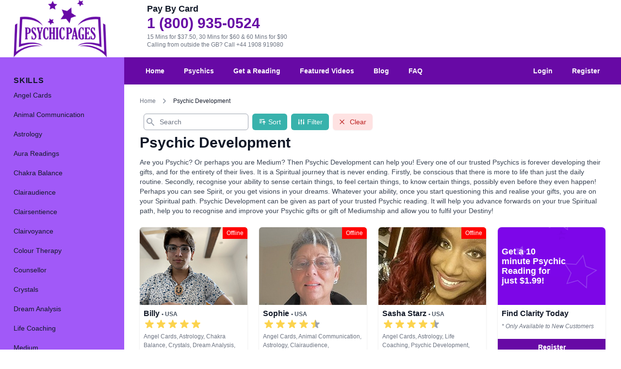

--- FILE ---
content_type: text/html; charset=UTF-8
request_url: https://psychicpages.com/us/skill/psychic-development?page=1&country=USA&offline=0
body_size: 18083
content:
<!DOCTYPE html>
<html lang="en-us">


<head>
    <meta charset="utf-8">
    <meta http-equiv="X-UA-Compatible" content="IE=edge">
    <meta name="viewport" content="width=device-width, initial-scale=1">
    <link rel="apple-touch-icon" sizes="180x180" href="/apple-touch-icon.png">
    <link rel="icon" type="image/png" sizes="32x32" href="/favicon-32x32.png">
    <link rel="icon" type="image/png" sizes="16x16" href="/favicon-16x16.png">
    <link rel="manifest" href="/site.webmanifest">
    <link rel="mask-icon" href="/safari-pinned-tab.svg" color="#6709a5">
    <meta name="msapplication-TileColor" content="#00aba9">
    <meta name="facebook-domain-verification" content="krfgkh657s5xsynx3dnrrxilnnz0re" />
    <meta name="theme-color" content="#ffffff">
    <title>Psychic Development | Trusted Psychics | Card Readers | Tarot Readers | Online Psychic Readings | Psychic Pages						</title>
        <meta name="description" content="Get an instant specialist Psychic Development reading with one of our professional, distinguished, and trusted psychics.
                All readings are backed by our 5 minute satisfaction guarantee!
            ">
        
        <link rel="canonical" href="https://psychicpages.com/us/skill/psychic-development">

    <!-- CSRF Token -->
    <meta name="csrf-token" content="xqcjX5QQsQUC50yYgNWZbNqCTq3GKNnVKNgl4LZw">

    <!-- Scripts -->
    <script src="/js/app.js?id=f616e805622fa462ccbb" defer></script>

    <!-- Fonts -->
    <link rel="dns-prefetch" href="https://use.typekit.net" />
    <link rel="dns-prefetch" href="https://typekit.com" />
    <link rel="stylesheet" href="https://use.typekit.net/vid6cxy.css">
    <link rel="stylesheet" href="https://cdn.jsdelivr.net/npm/flatpickr/dist/flatpickr.min.css">
    <!-- Styles -->
    <link href="/css/app.css?id=5ca3746f5f0b3991bacb" rel="stylesheet">

    

    
    
    <!-- Global site tag (gtag.js) - Google Analytics -->
<script async src="https://www.googletagmanager.com/gtag/js?id=G-Y31MEPBQS3"></script>
<script>
  window.dataLayer = window.dataLayer || [];
  function gtag(){dataLayer.push(arguments);}
  gtag('js', new Date());

  gtag('config', 'UA-54896018-20');
  gtag('config', 'G-Y31MEPBQS3');
</script>
    <!-- Facebook Pixel Code -->
<!-- Meta Pixel Code -->
<script>
    ! function(f, b, e, v, n, t, s) {
        if (f.fbq) return;
        n = f.fbq = function() {
            n.callMethod ?
                n.callMethod.apply(n, arguments) : n.queue.push(arguments)
        };
        if (!f._fbq) f._fbq = n;
        n.push = n;
        n.loaded = !0;
        n.version = '2.0';
        n.queue = [];
        t = b.createElement(e);
        t.async = !0;
        t.src = v;
        s = b.getElementsByTagName(e)[0];
        s.parentNode.insertBefore(t, s)
    }(window, document, 'script'
        , 'https://connect.facebook.net/en_US/fbevents.js');
    fbq('init', '1616081451781328');
    fbq('track', 'PageView');

</script>
<noscript><img height="1" width="1" style="display:none" src="https://www.facebook.com/tr?id=1616081451781328&ev=PageView&noscript=1" /></noscript>
<!-- End Meta Pixel Code -->
<!-- End Facebook Pixel Code -->
    <script>
    window.sessionStorage.setItem('psychic_customer', 'null');
    window.sessionStorage.setItem('topup_offers', 'null');
    window.sessionStorage.setItem('topup_packages', 'null');

</script>



<script>
    window.sessionStorage.setItem('price_per_minute', 2.5);
    window.sessionStorage.setItem('locale', 'us');
    window.sessionStorage.setItem('allowed_locales', '{"en":"UK","ie":"Ireland","us":"USA","au":"Australia"}');
    window.sessionStorage.setItem('currency_sign', '&#163;');
</script>


    <script src="https://www.google.com/recaptcha/api.js" async defer></script>
<style>
    .grecaptcha-badge {
        visibility: hidden;
    }

</style>

<script>
    function submitLogin(token) {
        document.getElementById("login-form").submit();
    }

     function submitRegister(token) {
        document.getElementById("register-form").submit();
    }

    function submitNewsletter(token) {
        document.getElementById("newsletter-form").submit();
    }

</script>



    <script type="application/ld+json">{"@context":"https:\/\/schema.org","@type":"BreadcrumbList","itemListElement":[{"@type":"ListItem","position":1,"item":{"@id":"https:\/\/psychicpages.com","name":"Home","image":null}},{"@type":"ListItem","position":2,"item":{"@id":"https:\/\/psychicpages.com\/skill\/psychic-development","name":"Psychic Development","image":null}}]}</script>


    
    
</head>

<body class="antialiased leading-none text-gray-900">

    <div id="app" class="h-screen">

        <div class="hidden md:flex ">
    <div class="flex flex-shrink-0">
        <div class="flex items-center w-64">
            <div class="px-4">
                
                <div class="pl-3">
                    <a href="https://psychicpages.com/us" title="Psychic Pages">
                        <img src="https://psychicpages.com/images/psychic-pages-logo.png" alt="Psychic Pages" title="Psychic Pages" class="w-48">
                    </a>
                </div>
                
            </div>
        </div>
    </div>
    <div class="flex w-0 flex-1">
        <div class="max-w-7xl mx-auto md:grid md:grid-cols-3 gap-4 px-4 sm:px-6 md:px-8">

            
                        <div class="md:p-2">
    <span class="text-lg font-display font-bold leading-5 block mb-2">
        Pay By Card
    </span>

    <a href="tel:1 (800) 935-0524" class="block text-3xl text-primary font-bold font-display leading-6 my-2">
        1 (800) 935-0524
    </a>

    <p class="text-xs  text-gray-500">
        15 Mins for $37.50, 30 Mins for $60 &amp; 60 Mins for $90
        <br/>Calling from outside the GB? <a href="tel: +44 1908 919080">Call +44 1908 919080</a>
    </p>
</div>
            
                    </div>
    </div>
</div>

        <div class="flex overflow-hidden">

            <!-- Off-canvas menu for mobile -->
            <div class="md:hidden" v-show="isMobileMenuOpen">
    <div class="fixed inset-0 flex z-40">

        <transition enter-active-class="transition-opacity ease-linear duration-300" enter-class="opacity-0"
            enter-to-class="opacity-100" leave-active-class="transition-opacity ease-linear duration-300"
            leave-class="opacity-100" leave-to-class="opacity-0">
            <div v-show="isMobileMenuOpen" class="fixed inset-0">
                <div class="absolute inset-0 bg-gray-600 opacity-75" v-on:click="isMobileMenuOpen = !isMobileMenuOpen">
                </div>
            </div>
        </transition>

        <transition enter-active-class="transition ease-in-out duration-300 transform" enter-class="-translate-x-full"
            enter-to-class="translate-x-0" leave-active-class="transition ease-in-out duration-300 transform"
            leave-class="translate-x-0" leave-to-class="-translate-x-full">
            <div v-show="isMobileMenuOpen"
                class="relative flex-1 flex flex-col max-w-xs w-full pt-5 pb-4 bg-secondary">
                <div class="absolute top-0 right-0 -mr-14 p-1">
                    <button v-on:click="isMobileMenuOpen = !isMobileMenuOpen"
                        class="flex items-center justify-center h-12 w-12 rounded-full focus:outline-none focus:bg-gray-600"
                        aria-label="Close sidebar">
                        <svg class="h-6 w-6 text-white" stroke="currentColor" fill="none" viewBox="0 0 24 24">
                            <path stroke-linecap="round" stroke-linejoin="round" stroke-width="2"
                                d="M6 18L18 6M6 6l12 12">
                            </path>
                        </svg>
                    </button>
                </div>

                
                                

                <div class="mt-5 flex-1 h-0 overflow-y-auto">
                    <nav class="px-2 pb-6 space-y-1">
                        <a href="https://psychicpages.com/us"
    class=" hover:text-white hover:bg-primary  group flex items-center px-2 py-2 text-base leading-6 font-medium rounded-md focus:outline-none focus:text-white focus:bg-primary transition ease-in-out duration-150">

        <svg class="home mr-4 h-6 w-6" fill="none" viewBox="0 0 24 24" stroke="currentColor">
                                    <path stroke-linecap="round" stroke-linejoin="round" stroke-width="2"
                                        d="M3 12l2-2m0 0l7-7 7 7M5 10v10a1 1 0 001 1h3m10-11l2 2m-2-2v10a1 1 0 01-1 1h-3m-6 0a1 1 0 001-1v-4a1 1 0 011-1h2a1 1 0 011 1v4a1 1 0 001 1m-6 0h6">
                                    </path>
                                </svg>
    
    Home
</a>

                                                <a href="https://psychicpages.com/us/login"
    class=" hover:text-white hover:bg-primary  group flex items-center px-2 py-2 text-base leading-6 font-medium rounded-md focus:outline-none focus:text-white focus:bg-primary transition ease-in-out duration-150">

        <svg class="login mr-4 h-6 w-6" fill="none" stroke="currentColor" viewBox="0 0 24 24"
                                    xmlns="http://www.w3.org/2000/svg">
                                    <path stroke-linecap="round" stroke-linejoin="round" stroke-width="2"
                                        d="M11 16l-4-4m0 0l4-4m-4 4h14m-5 4v1a3 3 0 01-3 3H6a3 3 0 01-3-3V7a3 3 0 013-3h7a3 3 0 013 3v1">
                                    </path>
                                </svg>
    
    Login
</a>

                        <a href="https://psychicpages.com/us/register"
    class=" hover:text-white hover:bg-primary  group flex items-center px-2 py-2 text-base leading-6 font-medium rounded-md focus:outline-none focus:text-white focus:bg-primary transition ease-in-out duration-150">

        <svg class="pencil mr-4 h-6 w-6" fill="none" stroke="currentColor" viewBox="0 0 24 24"
                                    xmlns="http://www.w3.org/2000/svg">
                                    <path stroke-linecap="round" stroke-linejoin="round" stroke-width="2"
                                        d="M15.232 5.232l3.536 3.536m-2.036-5.036a2.5 2.5 0 113.536 3.536L6.5 21.036H3v-3.572L16.732 3.732z">
                                    </path>
                                </svg>
    
    Register
</a>
                        
                        <a href="https://psychicpages.com/us/psychics"
    class=" hover:text-white hover:bg-primary  group flex items-center px-2 py-2 text-base leading-6 font-medium rounded-md focus:outline-none focus:text-white focus:bg-primary transition ease-in-out duration-150">

        <svg xmlns="http://www.w3.org/2000/svg" class="eye mr-4 h-6 w-6" fill="none" viewBox="0 0 24 24" stroke="currentColor">
                                    <path stroke-linecap="round" stroke-linejoin="round" stroke-width="2" d="M15 12a3 3 0 11-6 0 3 3 0 016 0z" />
                                    <path stroke-linecap="round" stroke-linejoin="round" stroke-width="2" d="M2.458 12C3.732 7.943 7.523 5 12 5c4.478 0 8.268 2.943 9.542 7-1.274 4.057-5.064 7-9.542 7-4.477 0-8.268-2.943-9.542-7z" />
                                </svg>
    
    Psychics
</a>

                        <a href="https://psychicpages.com/us/get-a-reading"
    class=" hover:text-white hover:bg-primary  group flex items-center px-2 py-2 text-base leading-6 font-medium rounded-md focus:outline-none focus:text-white focus:bg-primary transition ease-in-out duration-150">

        <svg xmlns="http://www.w3.org/2000/svg" class="eye mr-4 h-6 w-6" fill="none" viewBox="0 0 24 24" stroke="currentColor">
                                    <path stroke-linecap="round" stroke-linejoin="round" stroke-width="2" d="M15 12a3 3 0 11-6 0 3 3 0 016 0z" />
                                    <path stroke-linecap="round" stroke-linejoin="round" stroke-width="2" d="M2.458 12C3.732 7.943 7.523 5 12 5c4.478 0 8.268 2.943 9.542 7-1.274 4.057-5.064 7-9.542 7-4.477 0-8.268-2.943-9.542-7z" />
                                </svg>
    
    Get a Reading
</a>

                        
                        <a href="https://psychicpages.com/blog/"
    class=" hover:text-white hover:bg-primary  group flex items-center px-2 py-2 text-base leading-6 font-medium rounded-md focus:outline-none focus:text-white focus:bg-primary transition ease-in-out duration-150">

        <svg class="book-open mr-4 h-6 w-6" fill="none" stroke="currentColor" viewBox="0 0 24 24" xmlns="http://www.w3.org/2000/svg">
                                    <path stroke-linecap="round" stroke-linejoin="round" stroke-width="2" d="M12 6.253v13m0-13C10.832 5.477 9.246 5 7.5 5S4.168 5.477 3 6.253v13C4.168 18.477 5.754 18 7.5 18s3.332.477 4.5 1.253m0-13C13.168 5.477 14.754 5 16.5 5c1.747 0 3.332.477 4.5 1.253v13C19.832 18.477 18.247 18 16.5 18c-1.746 0-3.332.477-4.5 1.253">
                                    </path>
                                </svg>
    
    Blog
</a>

                        <a href="https://psychicpages.com/us/featured-videos"
    class=" hover:text-white hover:bg-primary  group flex items-center px-2 py-2 text-base leading-6 font-medium rounded-md focus:outline-none focus:text-white focus:bg-primary transition ease-in-out duration-150">

        <svg class="video-camera mr-4 h-6 w-6" fill="none" stroke="currentColor"
                                    viewBox="0 0 24 24" xmlns="http://www.w3.org/2000/svg">
                                    <path stroke-linecap="round" stroke-linejoin="round" stroke-width="2"
                                        d="M15 10l4.553-2.276A1 1 0 0121 8.618v6.764a1 1 0 01-1.447.894L15 14M5 18h8a2 2 0 002-2V8a2 2 0 00-2-2H5a2 2 0 00-2 2v8a2 2 0 002 2z">
                                    </path>
                                </svg>
    
    Featured Videos
</a>

                        <a href="https://psychicpages.com/us/faq"
    class=" hover:text-white hover:bg-primary  group flex items-center px-2 py-2 text-base leading-6 font-medium rounded-md focus:outline-none focus:text-white focus:bg-primary transition ease-in-out duration-150">

        <svg class="question-mark-circle mr-4 h-6 w-6" fill="none" stroke="currentColor"
                                    viewBox="0 0 24 24" xmlns="http://www.w3.org/2000/svg">
                                    <path stroke-linecap="round" stroke-linejoin="round" stroke-width="2"
                                        d="M8.228 9c.549-1.165 2.03-2 3.772-2 2.21 0 4 1.343 4 3 0 1.4-1.278 2.575-3.006 2.907-.542.104-.994.54-.994 1.093m0 3h.01M21 12a9 9 0 11-18 0 9 9 0 0118 0z">
                                    </path>
                                </svg>
    
    FAQ
</a>
                    </nav>

                    <nav class="px-2">
                                                <div>
    <h3 class="px-3 text-md leading-4 font-display font-bold uppercase tracking-wider"
        id="skills-headline">
        Skills
    </h3>
    <div class="mt-1" role="group" aria-labelledby="skills-headline">
                <a href="https://psychicpages.com/us/skill/angel-cards" title="Angel Cards"
    class=" hover:text-white hover:bg-primary   mt-1 group flex items-center px-3 py-2 text-sm leading-5 font-medium rounded-md focus:outline-none focus:text-white focus:bg-primary transition ease-in-out duration-150">
    <span class="truncate">
        Angel Cards
    </span>
</a>
                <a href="https://psychicpages.com/us/skill/animal-communication" title="Animal Communication"
    class=" hover:text-white hover:bg-primary   mt-1 group flex items-center px-3 py-2 text-sm leading-5 font-medium rounded-md focus:outline-none focus:text-white focus:bg-primary transition ease-in-out duration-150">
    <span class="truncate">
        Animal Communication
    </span>
</a>
                <a href="https://psychicpages.com/us/skill/astrology" title="Astrology"
    class=" hover:text-white hover:bg-primary   mt-1 group flex items-center px-3 py-2 text-sm leading-5 font-medium rounded-md focus:outline-none focus:text-white focus:bg-primary transition ease-in-out duration-150">
    <span class="truncate">
        Astrology
    </span>
</a>
                <a href="https://psychicpages.com/us/skill/aura-readings" title="Aura Readings"
    class=" hover:text-white hover:bg-primary   mt-1 group flex items-center px-3 py-2 text-sm leading-5 font-medium rounded-md focus:outline-none focus:text-white focus:bg-primary transition ease-in-out duration-150">
    <span class="truncate">
        Aura Readings
    </span>
</a>
                <a href="https://psychicpages.com/us/skill/chakra-balance" title="Chakra Balance"
    class=" hover:text-white hover:bg-primary   mt-1 group flex items-center px-3 py-2 text-sm leading-5 font-medium rounded-md focus:outline-none focus:text-white focus:bg-primary transition ease-in-out duration-150">
    <span class="truncate">
        Chakra Balance
    </span>
</a>
                <a href="https://psychicpages.com/us/skill/clairaudience" title="Clairaudience"
    class=" hover:text-white hover:bg-primary   mt-1 group flex items-center px-3 py-2 text-sm leading-5 font-medium rounded-md focus:outline-none focus:text-white focus:bg-primary transition ease-in-out duration-150">
    <span class="truncate">
        Clairaudience
    </span>
</a>
                <a href="https://psychicpages.com/us/skill/clairsentience" title="Clairsentience"
    class=" hover:text-white hover:bg-primary   mt-1 group flex items-center px-3 py-2 text-sm leading-5 font-medium rounded-md focus:outline-none focus:text-white focus:bg-primary transition ease-in-out duration-150">
    <span class="truncate">
        Clairsentience
    </span>
</a>
                <a href="https://psychicpages.com/us/skill/clairvoyance" title="Clairvoyance"
    class=" hover:text-white hover:bg-primary   mt-1 group flex items-center px-3 py-2 text-sm leading-5 font-medium rounded-md focus:outline-none focus:text-white focus:bg-primary transition ease-in-out duration-150">
    <span class="truncate">
        Clairvoyance
    </span>
</a>
                <a href="https://psychicpages.com/us/skill/colour-therapy" title="Colour Therapy"
    class=" hover:text-white hover:bg-primary   mt-1 group flex items-center px-3 py-2 text-sm leading-5 font-medium rounded-md focus:outline-none focus:text-white focus:bg-primary transition ease-in-out duration-150">
    <span class="truncate">
        Colour Therapy
    </span>
</a>
                <a href="https://psychicpages.com/us/skill/counsellor" title="Counsellor"
    class=" hover:text-white hover:bg-primary   mt-1 group flex items-center px-3 py-2 text-sm leading-5 font-medium rounded-md focus:outline-none focus:text-white focus:bg-primary transition ease-in-out duration-150">
    <span class="truncate">
        Counsellor
    </span>
</a>
                <a href="https://psychicpages.com/us/skill/crystals" title="Crystals"
    class=" hover:text-white hover:bg-primary   mt-1 group flex items-center px-3 py-2 text-sm leading-5 font-medium rounded-md focus:outline-none focus:text-white focus:bg-primary transition ease-in-out duration-150">
    <span class="truncate">
        Crystals
    </span>
</a>
                <a href="https://psychicpages.com/us/skill/dream-analysis" title="Dream Analysis"
    class=" hover:text-white hover:bg-primary   mt-1 group flex items-center px-3 py-2 text-sm leading-5 font-medium rounded-md focus:outline-none focus:text-white focus:bg-primary transition ease-in-out duration-150">
    <span class="truncate">
        Dream Analysis
    </span>
</a>
                <a href="https://psychicpages.com/us/skill/life-coaching" title="Life Coaching"
    class=" hover:text-white hover:bg-primary   mt-1 group flex items-center px-3 py-2 text-sm leading-5 font-medium rounded-md focus:outline-none focus:text-white focus:bg-primary transition ease-in-out duration-150">
    <span class="truncate">
        Life Coaching
    </span>
</a>
                <a href="https://psychicpages.com/us/skill/medium" title="Medium"
    class=" hover:text-white hover:bg-primary   mt-1 group flex items-center px-3 py-2 text-sm leading-5 font-medium rounded-md focus:outline-none focus:text-white focus:bg-primary transition ease-in-out duration-150">
    <span class="truncate">
        Medium
    </span>
</a>
                <a href="https://psychicpages.com/us/skill/natural-psychic" title="Natural Psychic"
    class=" hover:text-white hover:bg-primary   mt-1 group flex items-center px-3 py-2 text-sm leading-5 font-medium rounded-md focus:outline-none focus:text-white focus:bg-primary transition ease-in-out duration-150">
    <span class="truncate">
        Natural Psychic
    </span>
</a>
                <a href="https://psychicpages.com/us/skill/nlp" title="NLP"
    class=" hover:text-white hover:bg-primary   mt-1 group flex items-center px-3 py-2 text-sm leading-5 font-medium rounded-md focus:outline-none focus:text-white focus:bg-primary transition ease-in-out duration-150">
    <span class="truncate">
        NLP
    </span>
</a>
                <a href="https://psychicpages.com/us/skill/numerology" title="Numerology"
    class=" hover:text-white hover:bg-primary   mt-1 group flex items-center px-3 py-2 text-sm leading-5 font-medium rounded-md focus:outline-none focus:text-white focus:bg-primary transition ease-in-out duration-150">
    <span class="truncate">
        Numerology
    </span>
</a>
                <a href="https://psychicpages.com/us/skill/past-lives" title="Past Lives"
    class=" hover:text-white hover:bg-primary   mt-1 group flex items-center px-3 py-2 text-sm leading-5 font-medium rounded-md focus:outline-none focus:text-white focus:bg-primary transition ease-in-out duration-150">
    <span class="truncate">
        Past Lives
    </span>
</a>
                <a href="https://psychicpages.com/us/skill/pendulum" title="Pendulum"
    class=" hover:text-white hover:bg-primary   mt-1 group flex items-center px-3 py-2 text-sm leading-5 font-medium rounded-md focus:outline-none focus:text-white focus:bg-primary transition ease-in-out duration-150">
    <span class="truncate">
        Pendulum
    </span>
</a>
                <a href="https://psychicpages.com/us/skill/psychic-development" title="Psychic Development"
    class=" bg-primary text-white  mt-1 group flex items-center px-3 py-2 text-sm leading-5 font-medium rounded-md focus:outline-none focus:text-white focus:bg-primary transition ease-in-out duration-150">
    <span class="truncate">
        Psychic Development
    </span>
</a>
                <a href="https://psychicpages.com/us/skill/psychological-astrology" title="Psychological Astrology"
    class=" hover:text-white hover:bg-primary   mt-1 group flex items-center px-3 py-2 text-sm leading-5 font-medium rounded-md focus:outline-none focus:text-white focus:bg-primary transition ease-in-out duration-150">
    <span class="truncate">
        Psychological Astrology
    </span>
</a>
                <a href="https://psychicpages.com/us/skill/psychometry" title="Psychometry"
    class=" hover:text-white hover:bg-primary   mt-1 group flex items-center px-3 py-2 text-sm leading-5 font-medium rounded-md focus:outline-none focus:text-white focus:bg-primary transition ease-in-out duration-150">
    <span class="truncate">
        Psychometry
    </span>
</a>
                <a href="https://psychicpages.com/us/skill/reiki-healing" title="Reiki &amp;amp; Spiritual Healing"
    class=" hover:text-white hover:bg-primary   mt-1 group flex items-center px-3 py-2 text-sm leading-5 font-medium rounded-md focus:outline-none focus:text-white focus:bg-primary transition ease-in-out duration-150">
    <span class="truncate">
        Reiki &amp; Spiritual Healing
    </span>
</a>
                <a href="https://psychicpages.com/us/skill/remote-viewing" title="Remote Viewing"
    class=" hover:text-white hover:bg-primary   mt-1 group flex items-center px-3 py-2 text-sm leading-5 font-medium rounded-md focus:outline-none focus:text-white focus:bg-primary transition ease-in-out duration-150">
    <span class="truncate">
        Remote Viewing
    </span>
</a>
                <a href="https://psychicpages.com/us/skill/runes" title="Runes"
    class=" hover:text-white hover:bg-primary   mt-1 group flex items-center px-3 py-2 text-sm leading-5 font-medium rounded-md focus:outline-none focus:text-white focus:bg-primary transition ease-in-out duration-150">
    <span class="truncate">
        Runes
    </span>
</a>
                <a href="https://psychicpages.com/us/skill/tarot-cards" title="Tarot Cards"
    class=" hover:text-white hover:bg-primary   mt-1 group flex items-center px-3 py-2 text-sm leading-5 font-medium rounded-md focus:outline-none focus:text-white focus:bg-primary transition ease-in-out duration-150">
    <span class="truncate">
        Tarot Cards
    </span>
</a>
            </div>
</div>
                                            </nav>
                </div>
            </div>
        </transition>

        <div class="flex-shrink-0 w-14">
            <!-- Dummy element to force sidebar to shrink to fit close icon -->
        </div>
    </div>
</div>

            <!-- Static sidebar for desktop -->
            <div class="hidden md:flex md:flex-shrink-0">
    <div class="flex flex-col w-64">
        <!-- Sidebar component, swap this element with another sidebar if you like -->
        <div class="flex flex-col flex-grow bg-secondary pt-5 pb-4 overflow-y-auto">

            
                        

            <div class="mt-5 flex-1 flex flex-col px-4">
                <nav>
                                        <div>
    <h3 class="px-3 text-md leading-4 font-display font-bold uppercase tracking-wider"
        id="skills-headline">
        Skills
    </h3>
    <div class="mt-1" role="group" aria-labelledby="skills-headline">
                <a href="https://psychicpages.com/us/skill/angel-cards" title="Angel Cards"
    class=" hover:text-white hover:bg-primary   mt-1 group flex items-center px-3 py-2 text-sm leading-5 font-medium rounded-md focus:outline-none focus:text-white focus:bg-primary transition ease-in-out duration-150">
    <span class="truncate">
        Angel Cards
    </span>
</a>
                <a href="https://psychicpages.com/us/skill/animal-communication" title="Animal Communication"
    class=" hover:text-white hover:bg-primary   mt-1 group flex items-center px-3 py-2 text-sm leading-5 font-medium rounded-md focus:outline-none focus:text-white focus:bg-primary transition ease-in-out duration-150">
    <span class="truncate">
        Animal Communication
    </span>
</a>
                <a href="https://psychicpages.com/us/skill/astrology" title="Astrology"
    class=" hover:text-white hover:bg-primary   mt-1 group flex items-center px-3 py-2 text-sm leading-5 font-medium rounded-md focus:outline-none focus:text-white focus:bg-primary transition ease-in-out duration-150">
    <span class="truncate">
        Astrology
    </span>
</a>
                <a href="https://psychicpages.com/us/skill/aura-readings" title="Aura Readings"
    class=" hover:text-white hover:bg-primary   mt-1 group flex items-center px-3 py-2 text-sm leading-5 font-medium rounded-md focus:outline-none focus:text-white focus:bg-primary transition ease-in-out duration-150">
    <span class="truncate">
        Aura Readings
    </span>
</a>
                <a href="https://psychicpages.com/us/skill/chakra-balance" title="Chakra Balance"
    class=" hover:text-white hover:bg-primary   mt-1 group flex items-center px-3 py-2 text-sm leading-5 font-medium rounded-md focus:outline-none focus:text-white focus:bg-primary transition ease-in-out duration-150">
    <span class="truncate">
        Chakra Balance
    </span>
</a>
                <a href="https://psychicpages.com/us/skill/clairaudience" title="Clairaudience"
    class=" hover:text-white hover:bg-primary   mt-1 group flex items-center px-3 py-2 text-sm leading-5 font-medium rounded-md focus:outline-none focus:text-white focus:bg-primary transition ease-in-out duration-150">
    <span class="truncate">
        Clairaudience
    </span>
</a>
                <a href="https://psychicpages.com/us/skill/clairsentience" title="Clairsentience"
    class=" hover:text-white hover:bg-primary   mt-1 group flex items-center px-3 py-2 text-sm leading-5 font-medium rounded-md focus:outline-none focus:text-white focus:bg-primary transition ease-in-out duration-150">
    <span class="truncate">
        Clairsentience
    </span>
</a>
                <a href="https://psychicpages.com/us/skill/clairvoyance" title="Clairvoyance"
    class=" hover:text-white hover:bg-primary   mt-1 group flex items-center px-3 py-2 text-sm leading-5 font-medium rounded-md focus:outline-none focus:text-white focus:bg-primary transition ease-in-out duration-150">
    <span class="truncate">
        Clairvoyance
    </span>
</a>
                <a href="https://psychicpages.com/us/skill/colour-therapy" title="Colour Therapy"
    class=" hover:text-white hover:bg-primary   mt-1 group flex items-center px-3 py-2 text-sm leading-5 font-medium rounded-md focus:outline-none focus:text-white focus:bg-primary transition ease-in-out duration-150">
    <span class="truncate">
        Colour Therapy
    </span>
</a>
                <a href="https://psychicpages.com/us/skill/counsellor" title="Counsellor"
    class=" hover:text-white hover:bg-primary   mt-1 group flex items-center px-3 py-2 text-sm leading-5 font-medium rounded-md focus:outline-none focus:text-white focus:bg-primary transition ease-in-out duration-150">
    <span class="truncate">
        Counsellor
    </span>
</a>
                <a href="https://psychicpages.com/us/skill/crystals" title="Crystals"
    class=" hover:text-white hover:bg-primary   mt-1 group flex items-center px-3 py-2 text-sm leading-5 font-medium rounded-md focus:outline-none focus:text-white focus:bg-primary transition ease-in-out duration-150">
    <span class="truncate">
        Crystals
    </span>
</a>
                <a href="https://psychicpages.com/us/skill/dream-analysis" title="Dream Analysis"
    class=" hover:text-white hover:bg-primary   mt-1 group flex items-center px-3 py-2 text-sm leading-5 font-medium rounded-md focus:outline-none focus:text-white focus:bg-primary transition ease-in-out duration-150">
    <span class="truncate">
        Dream Analysis
    </span>
</a>
                <a href="https://psychicpages.com/us/skill/life-coaching" title="Life Coaching"
    class=" hover:text-white hover:bg-primary   mt-1 group flex items-center px-3 py-2 text-sm leading-5 font-medium rounded-md focus:outline-none focus:text-white focus:bg-primary transition ease-in-out duration-150">
    <span class="truncate">
        Life Coaching
    </span>
</a>
                <a href="https://psychicpages.com/us/skill/medium" title="Medium"
    class=" hover:text-white hover:bg-primary   mt-1 group flex items-center px-3 py-2 text-sm leading-5 font-medium rounded-md focus:outline-none focus:text-white focus:bg-primary transition ease-in-out duration-150">
    <span class="truncate">
        Medium
    </span>
</a>
                <a href="https://psychicpages.com/us/skill/natural-psychic" title="Natural Psychic"
    class=" hover:text-white hover:bg-primary   mt-1 group flex items-center px-3 py-2 text-sm leading-5 font-medium rounded-md focus:outline-none focus:text-white focus:bg-primary transition ease-in-out duration-150">
    <span class="truncate">
        Natural Psychic
    </span>
</a>
                <a href="https://psychicpages.com/us/skill/nlp" title="NLP"
    class=" hover:text-white hover:bg-primary   mt-1 group flex items-center px-3 py-2 text-sm leading-5 font-medium rounded-md focus:outline-none focus:text-white focus:bg-primary transition ease-in-out duration-150">
    <span class="truncate">
        NLP
    </span>
</a>
                <a href="https://psychicpages.com/us/skill/numerology" title="Numerology"
    class=" hover:text-white hover:bg-primary   mt-1 group flex items-center px-3 py-2 text-sm leading-5 font-medium rounded-md focus:outline-none focus:text-white focus:bg-primary transition ease-in-out duration-150">
    <span class="truncate">
        Numerology
    </span>
</a>
                <a href="https://psychicpages.com/us/skill/past-lives" title="Past Lives"
    class=" hover:text-white hover:bg-primary   mt-1 group flex items-center px-3 py-2 text-sm leading-5 font-medium rounded-md focus:outline-none focus:text-white focus:bg-primary transition ease-in-out duration-150">
    <span class="truncate">
        Past Lives
    </span>
</a>
                <a href="https://psychicpages.com/us/skill/pendulum" title="Pendulum"
    class=" hover:text-white hover:bg-primary   mt-1 group flex items-center px-3 py-2 text-sm leading-5 font-medium rounded-md focus:outline-none focus:text-white focus:bg-primary transition ease-in-out duration-150">
    <span class="truncate">
        Pendulum
    </span>
</a>
                <a href="https://psychicpages.com/us/skill/psychic-development" title="Psychic Development"
    class=" bg-primary text-white  mt-1 group flex items-center px-3 py-2 text-sm leading-5 font-medium rounded-md focus:outline-none focus:text-white focus:bg-primary transition ease-in-out duration-150">
    <span class="truncate">
        Psychic Development
    </span>
</a>
                <a href="https://psychicpages.com/us/skill/psychological-astrology" title="Psychological Astrology"
    class=" hover:text-white hover:bg-primary   mt-1 group flex items-center px-3 py-2 text-sm leading-5 font-medium rounded-md focus:outline-none focus:text-white focus:bg-primary transition ease-in-out duration-150">
    <span class="truncate">
        Psychological Astrology
    </span>
</a>
                <a href="https://psychicpages.com/us/skill/psychometry" title="Psychometry"
    class=" hover:text-white hover:bg-primary   mt-1 group flex items-center px-3 py-2 text-sm leading-5 font-medium rounded-md focus:outline-none focus:text-white focus:bg-primary transition ease-in-out duration-150">
    <span class="truncate">
        Psychometry
    </span>
</a>
                <a href="https://psychicpages.com/us/skill/reiki-healing" title="Reiki &amp;amp; Spiritual Healing"
    class=" hover:text-white hover:bg-primary   mt-1 group flex items-center px-3 py-2 text-sm leading-5 font-medium rounded-md focus:outline-none focus:text-white focus:bg-primary transition ease-in-out duration-150">
    <span class="truncate">
        Reiki &amp; Spiritual Healing
    </span>
</a>
                <a href="https://psychicpages.com/us/skill/remote-viewing" title="Remote Viewing"
    class=" hover:text-white hover:bg-primary   mt-1 group flex items-center px-3 py-2 text-sm leading-5 font-medium rounded-md focus:outline-none focus:text-white focus:bg-primary transition ease-in-out duration-150">
    <span class="truncate">
        Remote Viewing
    </span>
</a>
                <a href="https://psychicpages.com/us/skill/runes" title="Runes"
    class=" hover:text-white hover:bg-primary   mt-1 group flex items-center px-3 py-2 text-sm leading-5 font-medium rounded-md focus:outline-none focus:text-white focus:bg-primary transition ease-in-out duration-150">
    <span class="truncate">
        Runes
    </span>
</a>
                <a href="https://psychicpages.com/us/skill/tarot-cards" title="Tarot Cards"
    class=" hover:text-white hover:bg-primary   mt-1 group flex items-center px-3 py-2 text-sm leading-5 font-medium rounded-md focus:outline-none focus:text-white focus:bg-primary transition ease-in-out duration-150">
    <span class="truncate">
        Tarot Cards
    </span>
</a>
            </div>
</div>
                                    </nav>
            </div>
        </div>
    </div>
</div>

            <!-- Main content area -->
            <div class="flex flex-col w-0 flex-1 overflow-hidden">
                <nav class="bg-primary">
    <div class="max-w-7xl mx-auto px-4 sm:px-6 lg:px-8">
        <div class="flex items-center justify-between h-14">
            
            <div class="flex items-center">

                
                <div class="hidden md:block">
                    <div class="flex items-baseline space-x-4">

                        <a href="https://psychicpages.com/us"
    class="px-3 py-2 rounded-md text-sm font-bold focus:outline-none focus:text-white focus:bg-indigo-800  text-white hover:bg-indigo-500 "
    title="Home">
    Home
</a>

                        <a href="https://psychicpages.com/us/psychics"
    class="px-3 py-2 rounded-md text-sm font-bold focus:outline-none focus:text-white focus:bg-indigo-800  text-white hover:bg-indigo-500 "
    title="Psychics">
    Psychics
</a>

                        <a href="https://psychicpages.com/us/get-a-reading"
    class="px-3 py-2 rounded-md text-sm font-bold focus:outline-none focus:text-white focus:bg-indigo-800  text-white hover:bg-indigo-500 "
    title="Get a Reading">
    Get a Reading
</a>

                        
                        <a href="https://psychicpages.com/us/featured-videos"
    class="px-3 py-2 rounded-md text-sm font-bold focus:outline-none focus:text-white focus:bg-indigo-800  text-white hover:bg-indigo-500 "
    title="Featured Videos">
    Featured Videos
</a>

                        <a href="https://psychicpages.com/blog/"
    class="px-3 py-2 rounded-md text-sm font-bold focus:outline-none focus:text-white focus:bg-indigo-800  text-white hover:bg-indigo-500 "
    title="Blog">
    Blog
</a>

                        <a href="https://psychicpages.com/us/faq"
    class="px-3 py-2 rounded-md text-sm font-bold focus:outline-none focus:text-white focus:bg-indigo-800  text-white hover:bg-indigo-500 "
    title="FAQ">
    FAQ
</a>
                    </div>
                </div>
                

                
                <div class="md:hidden">
                    <a href="https://psychicpages.com/us" title="Psychic Pages">
                        <img src="https://psychicpages.com/images/psychic-pages-icon-white.png" alt="Psychic Pages" title="Psychic Pages" class="h-12 w-auto">
                    </a>
                </div>
                

            </div>
            

            
            <div class="hidden md:block">
                <div class="flex items-center space-x-4">
                                        <a href="https://psychicpages.com/us/login"
    class="px-3 py-2 rounded-md text-sm font-bold focus:outline-none focus:text-white focus:bg-indigo-800  text-white hover:bg-indigo-500 "
    title="Login">
    Login
</a>

                    <a href="https://psychicpages.com/us/register"
    class="px-3 py-2 rounded-md text-sm font-bold focus:outline-none focus:text-white focus:bg-indigo-800  text-white hover:bg-indigo-500 "
    title="Register">
    Register
</a>
                                    </div>
            </div>
            

            <div class="-mr-2 flex items-center md:hidden">
                
                <!-- Mobile menu button -->
                <button v-on:click="isMobileMenuOpen = !isMobileMenuOpen" class="inline-flex items-center justify-center p-2 rounded-md text-tertiary focus:outline-none focus:text-gray-300" aria-label="Open Menu">
                    <!-- Menu open: "hidden", Menu closed: "block" -->
                    <svg class="block h-6 w-6" stroke="currentColor" fill="none" viewBox="0 0 24 24">
                        <path stroke-linecap="round" stroke-linejoin="round" stroke-width="2" d="M4 6h16M4 12h16M4 18h16">
                        </path>
                    </svg>
                </button>
            </div>
        </div>
    </div>
</nav>

                <main class="flex-1 relative overflow-y-auto focus:outline-none bg-white" tabindex="0">
                    <div class="pt-2 pb-6 md:py-6">
                        <div class="max-w-7xl mx-auto px-4 sm:px-6 md:px-8">

                            
                            
                            <nav class="container mb-4">
        <ol class="flex items-center leading-5 font-medium text-xs">
            
                                    <li>
                        <a href="https://psychicpages.com" class="text-gray-500 hover:text-gray-700 transition duration-150 ease-in-out">
                            Home
                        </a>
                    </li>
                
                                    <li>
                        <svg viewBox="0 0 20 20" fill="currentColor" class="flex-shrink-0 mx-2 h-5 w-5 text-gray-400">
                            <path fill-rule="evenodd" d="M7.293 14.707a1 1 0 010-1.414L10.586 10 7.293 6.707a1 1 0 011.414-1.414l4 4a1 1 0 010 1.414l-4 4a1 1 0 01-1.414 0z" clip-rule="evenodd"></path>
                        </svg>
                    </li>
                
            
                                    <li>
                        Psychic Development
                    </li>
                
                
                    </ol>
    </nav>


                            <div class="sm:mb-3">
    <div class="sm:flex sm:items-center sm:justify-between text-xs">
        <div class="sm:flex sm:justify-end sm:items-center">
                        <form class="px-2 flex md:ml-0 py-3 sm:py-0" action="https://psychicpages.com/us/skill/psychic-development" method="GET">
    <label for="search_field" class="sr-only">Search</label>
    <div class="w-full relative text-gray-400 focus-within:text-gray-600">
        <div class="absolute inset-y-0 left-1 flex items-center pointer-events-none">
            <svg class="h-5 w-5" fill="currentColor" viewBox="0 0 20 20">
                <path fill-rule="evenodd" clip-rule="evenodd"
                    d="M8 4a4 4 0 100 8 4 4 0 000-8zM2 8a6 6 0 1110.89 3.476l4.817 4.817a1 1 0 01-1.414 1.414l-4.816-4.816A6 6 0 012 8z" />
            </svg>
        </div>
        <input id="search_field"
            class="text-base block w-full h-full pl-8 pr-3 py-2 rounded-md text-gray-900 border border-gray-400 placeholder-gray-500 focus:outline-none focus:placeholder-gray-400 sm:text-sm"
            placeholder="Search" type="search" name="s" value="">
    </div>
</form>
        <div class="flex item-center justify-end">
            <div class="pr-2">
    <dropdown-component button-id="sort-by-menu"
                        button-class="flex px-3 py-2 items-center rounded-md bg-teal-500 text-center text-white text-sm leading-4 border border-transparent hover:bg-teal-600 focus:bg-teal-700 focus:outline-none focus:shadow-outline-teal active:outline-none active:bg-teal-700 transition duration-150 ease-in-out"
                        button-aria-label="Sort psychic readers menu">
        <template v-slot:button>
            <svg viewBox="0 0 20 20"
                 fill="currentColor"
                 class="sort-ascending h-4 w-4 mr-1">
                <path
                      d="M3 3a1 1 0 000 2h11a1 1 0 100-2H3zM3 7a1 1 0 000 2h5a1 1 0 000-2H3zM3 11a1 1 0 100 2h4a1 1 0 100-2H3zM13 16a1 1 0 102 0v-5.586l1.293 1.293a1 1 0 001.414-1.414l-3-3a1 1 0 00-1.414 0l-3 3a1 1 0 101.414 1.414L13 10.414V16z">
                </path>
            </svg>
            Sort
        </template>

        <template v-slot:content>
                        <a href="https://psychicpages.com/us/skill/psychic-development?page=1&amp;country=USA&amp;offline=0&amp;sort=rating"
               class="block px-4 py-2 text-sm text-gray-700 hover:bg-gray-100 transition ease-in-out duration-150">
                Top Rated
            </a>
            <a href="https://psychicpages.com/us/skill/psychic-development?page=1&amp;country=USA&amp;offline=0&amp;sort=popular"
               class="block px-4 py-2 text-sm text-gray-700 hover:bg-gray-100 transition ease-in-out duration-150">
                Popular
            </a>
        </template>
    </dropdown-component>
</div>

            <dropdown-component button-id="filter-by-menu"
                    button-class="flex px-3 py-2 items-center rounded-md bg-teal-500 text-center text-white text-sm leading-4 border border-transparent hover:bg-teal-600 focus:bg-teal-700 focus:outline-none focus:shadow-outline-teal active:outline-none active:bg-teal-700 transition duration-150 ease-in-out"
                    button-aria-label="Filter psychic readers menu">
    <template v-slot:button>
        <svg viewBox="0 0 20 20"
             fill="currentColor"
             class="adjustments h-4 w-4 mr-1">
            <path
                  d="M5 4a1 1 0 00-2 0v7.268a2 2 0 000 3.464V16a1 1 0 102 0v-1.268a2 2 0 000-3.464V4zM11 4a1 1 0 10-2 0v1.268a2 2 0 000 3.464V16a1 1 0 102 0V8.732a2 2 0 000-3.464V4zM16 3a1 1 0 011 1v7.268a2 2 0 010 3.464V16a1 1 0 11-2 0v-1.268a2 2 0 010-3.464V4a1 1 0 011-1z">
            </path>
        </svg>
        Filter
    </template>

    <template v-slot:content>
        <div class="flex divide-x divide-gray-200">
            <div class="w-36 sm:w-48">
                <h3 class="block px-4 py-2 font-bold font-display text-sm text-secondary leading-5">
                    Gender
                </h3>

                <div class="border-t border-gray-100"></div>

                
                                <a href="https://psychicpages.com/us/skill/psychic-development?page=1&amp;country=USA&amp;offline=0&amp;gender=female"
                   class="block px-4 py-2 text-sm text-gray-700 hover:bg-gray-100 transition ease-in-out duration-150">
                    Female
                </a>
                                <a href="https://psychicpages.com/us/skill/psychic-development?page=1&amp;country=USA&amp;offline=0&amp;gender=male"
                   class="block px-4 py-2 text-sm text-gray-700 hover:bg-gray-100 transition ease-in-out duration-150">
                    Male
                </a>
                
                <h3 class="block px-4 py-2 font-bold font-display text-sm text-secondary leading-5">
                    New Reader
                </h3>

                <div class="border-t border-gray-100"></div>

                
                                <a href="https://psychicpages.com/us/skill/psychic-development?page=1&amp;country=USA&amp;offline=0&amp;new=yes"
                   class="block px-4 py-2 text-sm text-gray-700 hover:bg-gray-100 transition ease-in-out duration-150">
                    Yes
                </a>
                                <a href="https://psychicpages.com/us/skill/psychic-development?page=1&amp;country=USA&amp;offline=0&amp;new=no"
                   class="block px-4 py-2 text-sm text-gray-700 hover:bg-gray-100 transition ease-in-out duration-150">
                    No
                </a>
                            </div>

            <div class="w-36 sm:w-48">
                <h3 class="block px-4 py-2 font-bold font-display text-sm text-secondary leading-5">
                    Country
                </h3>

                <div class="border-t border-gray-100"></div>

                                <a href="https://psychicpages.com/us/skill/psychic-development?page=1&amp;offline=0"
                   class="block px-4 py-2 text-sm text-gray-700 hover:bg-gray-100 transition ease-in-out duration-150">
                    
                </a>
                                <a href="https://psychicpages.com/us/skill/psychic-development?page=1&amp;country=AUS&amp;offline=0"
                   class="block px-4 py-2 text-sm text-gray-700 hover:bg-gray-100 transition ease-in-out duration-150">
                    AUS
                </a>
                                <a href="https://psychicpages.com/us/skill/psychic-development?page=1&amp;country=CAN&amp;offline=0"
                   class="block px-4 py-2 text-sm text-gray-700 hover:bg-gray-100 transition ease-in-out duration-150">
                    CAN
                </a>
                                <a href="https://psychicpages.com/us/skill/psychic-development?page=1&amp;country=ES&amp;offline=0"
                   class="block px-4 py-2 text-sm text-gray-700 hover:bg-gray-100 transition ease-in-out duration-150">
                    ES
                </a>
                                <a href="https://psychicpages.com/us/skill/psychic-development?page=1&amp;country=FR&amp;offline=0"
                   class="block px-4 py-2 text-sm text-gray-700 hover:bg-gray-100 transition ease-in-out duration-150">
                    FR
                </a>
                                <a href="https://psychicpages.com/us/skill/psychic-development?page=1&amp;country=GB&amp;offline=0"
                   class="block px-4 py-2 text-sm text-gray-700 hover:bg-gray-100 transition ease-in-out duration-150">
                    GB
                </a>
                                <a href="https://psychicpages.com/us/skill/psychic-development?page=1&amp;country=IRE&amp;offline=0"
                   class="block px-4 py-2 text-sm text-gray-700 hover:bg-gray-100 transition ease-in-out duration-150">
                    IRE
                </a>
                                <a href="https://psychicpages.com/us/skill/psychic-development?page=1&amp;country=MEX&amp;offline=0"
                   class="block px-4 py-2 text-sm text-gray-700 hover:bg-gray-100 transition ease-in-out duration-150">
                    MEX
                </a>
                                <a href="https://psychicpages.com/us/skill/psychic-development?page=1&amp;country=TH&amp;offline=0"
                   class="block px-4 py-2 text-sm text-gray-700 hover:bg-gray-100 transition ease-in-out duration-150">
                    TH
                </a>
                                <a href="https://psychicpages.com/us/skill/psychic-development?page=1&amp;country=UA&amp;offline=0"
                   class="block px-4 py-2 text-sm text-gray-700 hover:bg-gray-100 transition ease-in-out duration-150">
                    UA
                </a>
                                <a href="https://psychicpages.com/us/skill/psychic-development?page=1&amp;country=UK&amp;offline=0"
                   class="block px-4 py-2 text-sm text-gray-700 hover:bg-gray-100 transition ease-in-out duration-150">
                    UK
                </a>
                                <a href="https://psychicpages.com/us/skill/psychic-development?page=1&amp;country=UKq&amp;offline=0"
                   class="block px-4 py-2 text-sm text-gray-700 hover:bg-gray-100 transition ease-in-out duration-150">
                    UKq
                </a>
                                <a href="https://psychicpages.com/us/skill/psychic-development?page=1&amp;country=USA&amp;offline=0"
                   class="block px-4 py-2 text-sm text-gray-700 hover:bg-gray-100 transition ease-in-out duration-150">
                    USA
                </a>
                            </div>
        </div>
    </template>
</dropdown-component>

                        <div class="ml-2">
                <span class="w-full inline-flex rounded-md shadow-sm">
    <a href="https://psychicpages.com/us/skill/psychic-development" class="w-full justify-center inline-flex items-center px-3 py-2 border border-transparent text-sm leading-4 font-medium rounded-md focus:outline-none transition ease-in-out duration-150 text-red-700 bg-red-100 hover:bg-red-50 focus:border-red-300 focus:shadow-outline-red active:bg-red-200">

                <svg class="x -ml-0.5 mr-2 w-4 h-4" fill="none" stroke="currentColor" viewBox="0 0 24 24"
                            xmlns="http://www.w3.org/2000/svg">
                            <path stroke-linecap="round" stroke-linejoin="round" stroke-width="2"
                                d="M6 18L18 6M6 6l12 12">
                            </path>
                        </svg>
        
        <span>Clear</span>
    </a>
</span>            </div>
                    </div>
                    </div>
    </div>

        <div class="mt-2 md:flex md:items-center md:justify-between">
        <div class="flex-1 min-w-0">
            <h1 class="text-2xl font-display font-extrabold leading-7 text-gray-900 sm:text-3xl sm:leading-9 sm:truncate">
                Psychic Development
            </h1>
        </div>
        <div class="mt-4 flex-shrink-0 flex md:mt-0 md:ml-4"></div>
    </div>
    </div>

<div class="mb-4">
    <div class="text-gray-700 pb-2 leading-5 text-sm">
        <div>Are you Psychic? Or perhaps you are Medium?  Then Psychic Development can help you! Every one of our trusted Psychics is forever developing their gifts, and for the entirety of their lives. It is a Spiritual journey that is never ending. Firstly, be conscious that there is more to life than just the daily routine. Secondly, recognise your ability to sense certain things, to feel certain things, to know certain things, possibly even before they even happen! Perhaps you can see Spirit, or you get visions in your dreams. Whatever your ability, once you start questioning this and realise your gifts, you are on your Spiritual path. Psychic Development can be given as part of your trusted Psychic reading. It will help you advance forwards on your true Spiritual path, help you to recognise and improve your Psychic gifts or gift of Mediumship and allow you to fulfil your Destiny!</div>

    </div>
</div>

<div>
    
    <ul class="grid grid-cols-2 gap-3 sm:gap-6 sm:grid-cols-3 md:grid-cols-3 lg:grid-cols-4 xl:grid-cols-6">
    
    
    
    <li
        class="rounded-md col-span-1 flex flex-col bg-white shadow transform hover:scale-105 hover:shadow-xl transition ease-in-out duration-150">
        <div class="flex-1 flex flex-col relative">
                        <a href="https://psychicpages.com/us/reader/billy"
               class="absolute inset-0 z-10"
               aria-label="View psychic Billy"></a>
            
            <div class="rounded-t-md relative overflow-hidden pt-40 bg-center bg-no-repeat bg-cover"
                 style="background-image: url(https://cdn.psychic.today/readers/default_profile_pic/1feb4cdda5aafe2a48cbe27544cd8e4b/conversions/69d658d0b2859e32cd4dc3b970c8496c-thumb.jpg);">

                                <span
                      class="absolute top-0 right-0 px-2 py-1 text-white text-xs leading-4 font-medium    bg-danger ">Offline</span>
                            </div>

            <div class="p-2">
                <h4 class="leading-5 font-display font-bold text-md">
                    Billy
                    <span class="hidden sm:inline text-xs text-gray-600">&bull; USA</span>
                </h4>

                <rating-component :reader="{&quot;id&quot;:1613,&quot;name&quot;:&quot;Billy&quot;,&quot;identifier&quot;:&quot;billy&quot;,&quot;status&quot;:&quot;Offline&quot;,&quot;status_code&quot;:0,&quot;location&quot;:&quot;USA&quot;,&quot;times_rated&quot;:2,&quot;average_rating&quot;:5,&quot;new&quot;:false,&quot;pin&quot;:&quot;7424&quot;,&quot;skills&quot;:[{&quot;id&quot;:1,&quot;identifier&quot;:&quot;angel-cards&quot;,&quot;name&quot;:&quot;Angel Cards&quot;},{&quot;id&quot;:3,&quot;identifier&quot;:&quot;astrology&quot;,&quot;name&quot;:&quot;Astrology&quot;},{&quot;id&quot;:5,&quot;identifier&quot;:&quot;chakra-balance&quot;,&quot;name&quot;:&quot;Chakra Balance&quot;},{&quot;id&quot;:11,&quot;identifier&quot;:&quot;crystals&quot;,&quot;name&quot;:&quot;Crystals&quot;},{&quot;id&quot;:12,&quot;identifier&quot;:&quot;dream-analysis&quot;,&quot;name&quot;:&quot;Dream Analysis&quot;},{&quot;id&quot;:13,&quot;identifier&quot;:&quot;life-coaching&quot;,&quot;name&quot;:&quot;Life Coaching&quot;},{&quot;id&quot;:15,&quot;identifier&quot;:&quot;natural-psychic&quot;,&quot;name&quot;:&quot;Natural Psychic&quot;},{&quot;id&quot;:18,&quot;identifier&quot;:&quot;past-lives&quot;,&quot;name&quot;:&quot;Past Lives&quot;},{&quot;id&quot;:20,&quot;identifier&quot;:&quot;psychic-development&quot;,&quot;name&quot;:&quot;Psychic Development&quot;},{&quot;id&quot;:26,&quot;identifier&quot;:&quot;tarot-cards&quot;,&quot;name&quot;:&quot;Tarot Cards&quot;}],&quot;default_profile_pic&quot;:&quot;https:\/\/cdn.psychic.today\/readers\/default_profile_pic\/1feb4cdda5aafe2a48cbe27544cd8e4b\/conversions\/69d658d0b2859e32cd4dc3b970c8496c-thumb.jpg&quot;,&quot;custom_profile_pics&quot;:{&quot;psychic_today&quot;:null,&quot;psychic_pages&quot;:null,&quot;psychic_today_app&quot;:null,&quot;mystic_call&quot;:null,&quot;psychic_pages_app&quot;:null},&quot;audio&quot;:null,&quot;description&quot;:&quot;Hello! I\u2019m Billy. I was only 12 years old when I started to see visions. Being the unsure and curious child I was, I told my grandmother, who is a Reiki master and empath, and my mother, who is a life coach and spiritual advisor, to help me understand and hone my gifts and abilities. By meditating, I was able to connect to my angel guides and others as well. And I was able to read the Oracle cards to see what they meant for each person. By the age of 15, I started professionally reading for others.\r\n\r\nI was and am still able to pick up on feelings and emotions to understand what others are going through and empathize with them.\r\n\r\n \r\n\r\nI specialise in providing guidance and support in various aspects of life. I&#039;m here to assist you on your journey towards love, success, and personal fulfillment. With my intuitive insights and spiritual wisdom, I will help you navigate through the challenges of life.\r\n\r\n \r\n\r\nMy goal is to give you the advice and  tools that you need to move forward in life and reach your highest good.\r\n\r\nThe type of readings I provide are Oracle card readings. psychic readings, love readings, and past-life readings&quot;}"
                                  :customer="null"
                                  :display-only="true">
                </rating-component>

                                <p class="grid-skill-list">
                                        Angel Cards,                                         Astrology,                                         Chakra Balance,                                         Crystals,                                         Dream Analysis,                                         Life Coaching,                                         Natural Psychic,                                         Past Lives,                                         Psychic Development,                                         Tarot Cards                                    </p>
                            </div>
        </div>
    </li>
    
    
    <li
        class="rounded-md col-span-1 flex flex-col bg-white shadow transform hover:scale-105 hover:shadow-xl transition ease-in-out duration-150">
        <div class="flex-1 flex flex-col relative">
                        <a href="https://psychicpages.com/us/reader/sophie"
               class="absolute inset-0 z-10"
               aria-label="View psychic Sophie"></a>
            
            <div class="rounded-t-md relative overflow-hidden pt-40 bg-center bg-no-repeat bg-cover"
                 style="background-image: url(https://cdn.psychic.today/readers/default_profile_pic/55a0df4b5a1786cd13a7a8de759859d4/conversions/30563-20160823-152957-thumb.jpg);">

                                <span
                      class="absolute top-0 right-0 px-2 py-1 text-white text-xs leading-4 font-medium    bg-danger ">Offline</span>
                            </div>

            <div class="p-2">
                <h4 class="leading-5 font-display font-bold text-md">
                    Sophie
                    <span class="hidden sm:inline text-xs text-gray-600">&bull; USA</span>
                </h4>

                <rating-component :reader="{&quot;id&quot;:1104,&quot;name&quot;:&quot;Sophie&quot;,&quot;identifier&quot;:&quot;sophie&quot;,&quot;status&quot;:&quot;Offline&quot;,&quot;status_code&quot;:0,&quot;location&quot;:&quot;USA&quot;,&quot;times_rated&quot;:11,&quot;average_rating&quot;:4.4545,&quot;new&quot;:false,&quot;pin&quot;:&quot;6696&quot;,&quot;skills&quot;:[{&quot;id&quot;:1,&quot;identifier&quot;:&quot;angel-cards&quot;,&quot;name&quot;:&quot;Angel Cards&quot;},{&quot;id&quot;:2,&quot;identifier&quot;:&quot;animal-communication&quot;,&quot;name&quot;:&quot;Animal Communication&quot;},{&quot;id&quot;:3,&quot;identifier&quot;:&quot;astrology&quot;,&quot;name&quot;:&quot;Astrology&quot;},{&quot;id&quot;:6,&quot;identifier&quot;:&quot;clairaudience&quot;,&quot;name&quot;:&quot;Clairaudience&quot;},{&quot;id&quot;:7,&quot;identifier&quot;:&quot;clairsentience&quot;,&quot;name&quot;:&quot;Clairsentience&quot;},{&quot;id&quot;:11,&quot;identifier&quot;:&quot;crystals&quot;,&quot;name&quot;:&quot;Crystals&quot;},{&quot;id&quot;:12,&quot;identifier&quot;:&quot;dream-analysis&quot;,&quot;name&quot;:&quot;Dream Analysis&quot;},{&quot;id&quot;:13,&quot;identifier&quot;:&quot;life-coaching&quot;,&quot;name&quot;:&quot;Life Coaching&quot;},{&quot;id&quot;:17,&quot;identifier&quot;:&quot;numerology&quot;,&quot;name&quot;:&quot;Numerology&quot;},{&quot;id&quot;:19,&quot;identifier&quot;:&quot;pendulum&quot;,&quot;name&quot;:&quot;Pendulum&quot;},{&quot;id&quot;:20,&quot;identifier&quot;:&quot;psychic-development&quot;,&quot;name&quot;:&quot;Psychic Development&quot;},{&quot;id&quot;:24,&quot;identifier&quot;:&quot;remote-viewing&quot;,&quot;name&quot;:&quot;Remote Viewing&quot;},{&quot;id&quot;:25,&quot;identifier&quot;:&quot;runes&quot;,&quot;name&quot;:&quot;Runes&quot;},{&quot;id&quot;:26,&quot;identifier&quot;:&quot;tarot-cards&quot;,&quot;name&quot;:&quot;Tarot Cards&quot;}],&quot;default_profile_pic&quot;:&quot;https:\/\/cdn.psychic.today\/readers\/default_profile_pic\/55a0df4b5a1786cd13a7a8de759859d4\/conversions\/30563-20160823-152957-thumb.jpg&quot;,&quot;custom_profile_pics&quot;:{&quot;psychic_today&quot;:null,&quot;psychic_pages&quot;:null,&quot;psychic_today_app&quot;:null,&quot;mystic_call&quot;:null,&quot;psychic_pages_app&quot;:null},&quot;audio&quot;:null,&quot;description&quot;:&quot;Hi, I\u2019m Sophie, and I am a very compassionate natural psychic reader with over 30 years of professional experience. I enjoy reading in areas of career and work, your destiny and life path, along with compatibility between two parties based on astrology.\r\n\r\nWhen I read for you, I will mainly use my cards in conjunction with my natural psychic abilities and my guides, in order to give you as much guidance and insight as I can during my readings. I feel that it is very important to be compassionate and honest during my readings, as I feel that this may strengthen the bond between us, which allows me to guide you along your life path in the best possible way.\r\n\r\nBesides giving readings, I spend a lot of my free time meditating with my crystals, and developing my psychic skills; I have felt that I was a psychic since I was 12 years old, and have spent a great deal of time since then developing these psychic skills to become the reader that I am today. So, for a direct yet uplifting reading, give me a call today!&quot;}"
                                  :customer="null"
                                  :display-only="true">
                </rating-component>

                                <p class="grid-skill-list">
                                        Angel Cards,                                         Animal Communication,                                         Astrology,                                         Clairaudience,                                         Clairsentience,                                         Crystals,                                         Dream Analysis,                                         Life Coaching,                                         Numerology,                                         Pendulum,                                         Psychic Development,                                         Remote Viewing,                                         Runes,                                         Tarot Cards                                    </p>
                            </div>
        </div>
    </li>
    
    
    <li
        class="rounded-md col-span-1 flex flex-col bg-white shadow transform hover:scale-105 hover:shadow-xl transition ease-in-out duration-150">
        <div class="flex-1 flex flex-col relative">
                        <a href="https://psychicpages.com/us/reader/sasha-starz"
               class="absolute inset-0 z-10"
               aria-label="View psychic Sasha Starz"></a>
            
            <div class="rounded-t-md relative overflow-hidden pt-40 bg-center bg-no-repeat bg-cover"
                 style="background-image: url(https://cdn.psychic.today/readers/default_profile_pic/cc58f7abf0b0cf2d5ac95ab60e4f14e9/conversions/95691-20210407-120319-thumb.jpg);">

                                <span
                      class="absolute top-0 right-0 px-2 py-1 text-white text-xs leading-4 font-medium    bg-danger ">Offline</span>
                            </div>

            <div class="p-2">
                <h4 class="leading-5 font-display font-bold text-md">
                    Sasha Starz
                    <span class="hidden sm:inline text-xs text-gray-600">&bull; USA</span>
                </h4>

                <rating-component :reader="{&quot;id&quot;:1295,&quot;name&quot;:&quot;Sasha Starz&quot;,&quot;identifier&quot;:&quot;sasha-starz&quot;,&quot;status&quot;:&quot;Offline&quot;,&quot;status_code&quot;:0,&quot;location&quot;:&quot;USA&quot;,&quot;times_rated&quot;:6,&quot;average_rating&quot;:4.5,&quot;new&quot;:false,&quot;pin&quot;:&quot;7106&quot;,&quot;skills&quot;:[{&quot;id&quot;:1,&quot;identifier&quot;:&quot;angel-cards&quot;,&quot;name&quot;:&quot;Angel Cards&quot;},{&quot;id&quot;:3,&quot;identifier&quot;:&quot;astrology&quot;,&quot;name&quot;:&quot;Astrology&quot;},{&quot;id&quot;:13,&quot;identifier&quot;:&quot;life-coaching&quot;,&quot;name&quot;:&quot;Life Coaching&quot;},{&quot;id&quot;:20,&quot;identifier&quot;:&quot;psychic-development&quot;,&quot;name&quot;:&quot;Psychic Development&quot;},{&quot;id&quot;:26,&quot;identifier&quot;:&quot;tarot-cards&quot;,&quot;name&quot;:&quot;Tarot Cards&quot;}],&quot;default_profile_pic&quot;:&quot;https:\/\/cdn.psychic.today\/readers\/default_profile_pic\/cc58f7abf0b0cf2d5ac95ab60e4f14e9\/conversions\/95691-20210407-120319-thumb.jpg&quot;,&quot;custom_profile_pics&quot;:{&quot;psychic_today&quot;:null,&quot;psychic_pages&quot;:null,&quot;psychic_today_app&quot;:null,&quot;mystic_call&quot;:null,&quot;psychic_pages_app&quot;:null},&quot;audio&quot;:null,&quot;description&quot;:&quot;\&quot;I can connect easily to the cosmic energy from all levels and dimensions of the universe. I have great intuition and I\u2019m also very empathetic which allows me to feel what another person feels as well as give guidance\r\n\r\nI provide very insightful readings into career, loving relationships, and general life decisions. My psychic skills are best used for those who have questions they want guidance on and those who are willing to receive the guidance on how they can actively make a change in their life.\r\n\r\nI am a natural psychic and here to guide you with compassion. I am also an Angel card reader and able to use my cards for extra insight along with my psychic guides; Some of my other skills include Life Coaching, Astrology, Tarot, Pendulum and Numerology.\r\n\r\n\r\nI have been reading for almost 10 years now; This is my calling, this is my passion and it makes me feel good knowing that I have made a difference to people.\&quot;&quot;}"
                                  :customer="null"
                                  :display-only="true">
                </rating-component>

                                <p class="grid-skill-list">
                                        Angel Cards,                                         Astrology,                                         Life Coaching,                                         Psychic Development,                                         Tarot Cards                                    </p>
                            </div>
        </div>
    </li>
    
    
    
    
        
    <li class="rounded-md col-span-1 flex flex-col bg-white shadow transform hover:scale-105 hover:shadow-xl transition ease-in-out duration-150">

     <a href="https://psychicpages.com/us/register?redirect_to=profile" class="absolute inset-0 z-10" aria-label="View psychic Sandy"></a>

     <div class="w-full h-40 bg-cover bg-center bg-no-repeat grid grid-cols-3 rounded-t-lg" style="background-image: url(&quot;/images/headerbg.png&quot;);">
         <div class="col-span-2  text-lg leading-5 text-white font-bold flex items-center justify-center p-2">
             Get a 10 minute Psychic Reading for just $1.99!
         </div>
     </div>

     <div class="flex flex-col justify-between h-full">
         <div class="p-2">
             <h4 class="leading-5 font-display font-bold text-md">
                 Find Clarity Today
             </h4>
             <p class="text-gray-500 text-xs md:mt-2">
                 <span class="italic">* Only Available to New Customers</span>
             </p>
         </div>

         <div>
             <button type="button" class="text-white bg-primary hover:bg-secondary focus:border-indigo-900 focus:shadow-outline-indigo active:bg-primary w-full justify-center inline-flex items-center px-3 py-2 border border-transparent text-sm leading-4 font-bold rounded-b-md focus:outline-none transition ease-in-out duration-150">
                 <div>
                     Register
                 </div>
             </button>
         </div>

     </div>
 </li>
        
    <li
        class="rounded-md col-span-1 flex flex-col bg-white shadow transform hover:scale-105 hover:shadow-xl transition ease-in-out duration-150">
        <div class="flex-1 flex flex-col relative">
                        <a href="https://psychicpages.com/us/reader/sandy"
               class="absolute inset-0 z-10"
               aria-label="View psychic Sandy"></a>
            
            <div class="rounded-t-md relative overflow-hidden pt-40 bg-center bg-no-repeat bg-cover"
                 style="background-image: url(https://cdn.psychic.today/readers/default_profile_pic/97788494d0cb9c4ad37af9a76290b361/conversions/9c19a2aa1d84e04b0bd4bc888792bd1e-thumb.jpg);">

                                <span
                      class="absolute top-0 right-0 px-2 py-1 text-white text-xs leading-4 font-medium    bg-danger ">Offline</span>
                            </div>

            <div class="p-2">
                <h4 class="leading-5 font-display font-bold text-md">
                    Sandy
                    <span class="hidden sm:inline text-xs text-gray-600">&bull; USA</span>
                </h4>

                <rating-component :reader="{&quot;id&quot;:1598,&quot;name&quot;:&quot;Sandy&quot;,&quot;identifier&quot;:&quot;sandy&quot;,&quot;status&quot;:&quot;Offline&quot;,&quot;status_code&quot;:0,&quot;location&quot;:&quot;USA&quot;,&quot;times_rated&quot;:2,&quot;average_rating&quot;:5,&quot;new&quot;:true,&quot;pin&quot;:&quot;7410&quot;,&quot;skills&quot;:[{&quot;id&quot;:3,&quot;identifier&quot;:&quot;astrology&quot;,&quot;name&quot;:&quot;Astrology&quot;},{&quot;id&quot;:12,&quot;identifier&quot;:&quot;dream-analysis&quot;,&quot;name&quot;:&quot;Dream Analysis&quot;},{&quot;id&quot;:14,&quot;identifier&quot;:&quot;medium&quot;,&quot;name&quot;:&quot;Medium&quot;},{&quot;id&quot;:15,&quot;identifier&quot;:&quot;natural-psychic&quot;,&quot;name&quot;:&quot;Natural Psychic&quot;},{&quot;id&quot;:18,&quot;identifier&quot;:&quot;past-lives&quot;,&quot;name&quot;:&quot;Past Lives&quot;},{&quot;id&quot;:20,&quot;identifier&quot;:&quot;psychic-development&quot;,&quot;name&quot;:&quot;Psychic Development&quot;},{&quot;id&quot;:26,&quot;identifier&quot;:&quot;tarot-cards&quot;,&quot;name&quot;:&quot;Tarot Cards&quot;}],&quot;default_profile_pic&quot;:&quot;https:\/\/cdn.psychic.today\/readers\/default_profile_pic\/97788494d0cb9c4ad37af9a76290b361\/conversions\/9c19a2aa1d84e04b0bd4bc888792bd1e-thumb.jpg&quot;,&quot;custom_profile_pics&quot;:{&quot;psychic_today&quot;:null,&quot;psychic_pages&quot;:null,&quot;psychic_today_app&quot;:null,&quot;mystic_call&quot;:null,&quot;psychic_pages_app&quot;:null},&quot;audio&quot;:null,&quot;description&quot;:&quot;I&#039;m a natural psychic, astrologer, medium, tarot reader, and natural spiritual healer. I started using my psychic ability in 1978, but have been reading professionally for 26 years. \r\n\r\nMy clients come to me for a mixture of reasons, however a lot of my readings are about love and career. I offer my guidance and insight in a compassionate, down to earth and straightforward way. Alongside the skills I have already mentioned, I also have experience with Psychic development, Dream analyst, Past lives, Hands free\/no tools and Tea leaves. I love to use all of my tools where I can, but no matter what tool I am using my insight comes from my spirit guides.\r\n\r\nThank you for visiting my profile and I hope to hear from you soon.&quot;}"
                                  :customer="null"
                                  :display-only="true">
                </rating-component>

                                <p class="grid-skill-list">
                                        Astrology,                                         Dream Analysis,                                         Medium,                                         Natural Psychic,                                         Past Lives,                                         Psychic Development,                                         Tarot Cards                                    </p>
                            </div>
        </div>
    </li>
    
    
    <li
        class="rounded-md col-span-1 flex flex-col bg-white shadow transform hover:scale-105 hover:shadow-xl transition ease-in-out duration-150">
        <div class="flex-1 flex flex-col relative">
                        <a href="https://psychicpages.com/us/reader/miss-sherry"
               class="absolute inset-0 z-10"
               aria-label="View psychic Miss Sherry"></a>
            
            <div class="rounded-t-md relative overflow-hidden pt-40 bg-center bg-no-repeat bg-cover"
                 style="background-image: url(https://cdn.psychic.today/readers/default_profile_pic/0b6ace9e8971cf36f1782aa982a708db/conversions/31506-20181016-141424-thumb.jpg);">

                                <span
                      class="absolute top-0 right-0 px-2 py-1 text-white text-xs leading-4 font-medium    bg-danger ">Offline</span>
                            </div>

            <div class="p-2">
                <h4 class="leading-5 font-display font-bold text-md">
                    Miss Sherry
                    <span class="hidden sm:inline text-xs text-gray-600">&bull; USA</span>
                </h4>

                <rating-component :reader="{&quot;id&quot;:778,&quot;name&quot;:&quot;Miss Sherry&quot;,&quot;identifier&quot;:&quot;miss-sherry&quot;,&quot;status&quot;:&quot;Offline&quot;,&quot;status_code&quot;:0,&quot;location&quot;:&quot;USA&quot;,&quot;times_rated&quot;:1,&quot;average_rating&quot;:3,&quot;new&quot;:false,&quot;pin&quot;:&quot;6723&quot;,&quot;skills&quot;:[{&quot;id&quot;:1,&quot;identifier&quot;:&quot;angel-cards&quot;,&quot;name&quot;:&quot;Angel Cards&quot;},{&quot;id&quot;:2,&quot;identifier&quot;:&quot;animal-communication&quot;,&quot;name&quot;:&quot;Animal Communication&quot;},{&quot;id&quot;:3,&quot;identifier&quot;:&quot;astrology&quot;,&quot;name&quot;:&quot;Astrology&quot;},{&quot;id&quot;:6,&quot;identifier&quot;:&quot;clairaudience&quot;,&quot;name&quot;:&quot;Clairaudience&quot;},{&quot;id&quot;:7,&quot;identifier&quot;:&quot;clairsentience&quot;,&quot;name&quot;:&quot;Clairsentience&quot;},{&quot;id&quot;:8,&quot;identifier&quot;:&quot;clairvoyance&quot;,&quot;name&quot;:&quot;Clairvoyance&quot;},{&quot;id&quot;:11,&quot;identifier&quot;:&quot;crystals&quot;,&quot;name&quot;:&quot;Crystals&quot;},{&quot;id&quot;:12,&quot;identifier&quot;:&quot;dream-analysis&quot;,&quot;name&quot;:&quot;Dream Analysis&quot;},{&quot;id&quot;:13,&quot;identifier&quot;:&quot;life-coaching&quot;,&quot;name&quot;:&quot;Life Coaching&quot;},{&quot;id&quot;:14,&quot;identifier&quot;:&quot;medium&quot;,&quot;name&quot;:&quot;Medium&quot;},{&quot;id&quot;:15,&quot;identifier&quot;:&quot;natural-psychic&quot;,&quot;name&quot;:&quot;Natural Psychic&quot;},{&quot;id&quot;:17,&quot;identifier&quot;:&quot;numerology&quot;,&quot;name&quot;:&quot;Numerology&quot;},{&quot;id&quot;:20,&quot;identifier&quot;:&quot;psychic-development&quot;,&quot;name&quot;:&quot;Psychic Development&quot;},{&quot;id&quot;:23,&quot;identifier&quot;:&quot;reiki-healing&quot;,&quot;name&quot;:&quot;Reiki &amp; Spiritual Healing&quot;},{&quot;id&quot;:24,&quot;identifier&quot;:&quot;remote-viewing&quot;,&quot;name&quot;:&quot;Remote Viewing&quot;},{&quot;id&quot;:25,&quot;identifier&quot;:&quot;runes&quot;,&quot;name&quot;:&quot;Runes&quot;},{&quot;id&quot;:26,&quot;identifier&quot;:&quot;tarot-cards&quot;,&quot;name&quot;:&quot;Tarot Cards&quot;}],&quot;default_profile_pic&quot;:&quot;https:\/\/cdn.psychic.today\/readers\/default_profile_pic\/0b6ace9e8971cf36f1782aa982a708db\/conversions\/31506-20181016-141424-thumb.jpg&quot;,&quot;custom_profile_pics&quot;:{&quot;psychic_today&quot;:null,&quot;psychic_pages&quot;:null,&quot;psychic_today_app&quot;:null,&quot;mystic_call&quot;:null,&quot;psychic_pages_app&quot;:null},&quot;audio&quot;:null,&quot;description&quot;:&quot;Hello, I\u2019m Miss Sherry. I am a compassionate and down-to-earth third generation psychic with over ten years\u2019 experience demonstrating my psychic skills. I love to work both naturally and with tools including cards, crystals and crystal balls to interpret my psychic senses as well as vibrations, energies and more. I connect with my caller\u2019s emotions using their voice vibrations and then combine those feelings with my natural psychic sense to look into the situation you have presented me with. My personal favourite tool to use are cards. I feel they are a very strong psychic tool for me and can let me dive deeper into the reading. They are a good tool to keep the reading straightforward. \nI believe that no question is too big, too small or ever \u2018silly\u2019. I pride myself on being open and honest with all of my callers. I will work closely with your priorities whether its life, love, family or anything else. Once the call starts it\u2019s not your priority, it\u2019s our priority. When I was a child, I first realised I had these other senses. I really didn\u2019t know what to make of them at first, it was a little nerve wracking. My mother also experiences psychic senses so she knew exactly what was going on. I shared my concerns with her and it was the best decision I have made. She has been an incredible support so now I will pay back by being the best support I can be. She always told me to chase my dreams and never give up. I think that would have to be my most inspirational quote.&quot;}"
                                  :customer="null"
                                  :display-only="true">
                </rating-component>

                                <p class="grid-skill-list">
                                        Angel Cards,                                         Animal Communication,                                         Astrology,                                         Clairaudience,                                         Clairsentience,                                         Clairvoyance,                                         Crystals,                                         Dream Analysis,                                         Life Coaching,                                         Medium,                                         Natural Psychic,                                         Numerology,                                         Psychic Development,                                         Reiki &amp; Spiritual Healing,                                         Remote Viewing,                                         Runes,                                         Tarot Cards                                    </p>
                            </div>
        </div>
    </li>
    
    
    <li
        class="rounded-md col-span-1 flex flex-col bg-white shadow transform hover:scale-105 hover:shadow-xl transition ease-in-out duration-150">
        <div class="flex-1 flex flex-col relative">
                        <a href="https://psychicpages.com/us/reader/zaria-wade"
               class="absolute inset-0 z-10"
               aria-label="View psychic Zaria Wade"></a>
            
            <div class="rounded-t-md relative overflow-hidden pt-40 bg-center bg-no-repeat bg-cover"
                 style="background-image: url(https://cdn.psychic.today/readers/default_profile_pic/cac8e13055d2e4f62b6322254203b293/conversions/71461-20180919-154616-thumb.jpg);">

                                <span
                      class="absolute top-0 right-0 px-2 py-1 text-white text-xs leading-4 font-medium    bg-danger ">Offline</span>
                            </div>

            <div class="p-2">
                <h4 class="leading-5 font-display font-bold text-md">
                    Zaria Wade
                    <span class="hidden sm:inline text-xs text-gray-600">&bull; USA</span>
                </h4>

                <rating-component :reader="{&quot;id&quot;:1249,&quot;name&quot;:&quot;Zaria Wade&quot;,&quot;identifier&quot;:&quot;zaria-wade&quot;,&quot;status&quot;:&quot;Offline&quot;,&quot;status_code&quot;:0,&quot;location&quot;:&quot;USA&quot;,&quot;times_rated&quot;:1,&quot;average_rating&quot;:3,&quot;new&quot;:false,&quot;pin&quot;:&quot;6910&quot;,&quot;skills&quot;:[{&quot;id&quot;:8,&quot;identifier&quot;:&quot;clairvoyance&quot;,&quot;name&quot;:&quot;Clairvoyance&quot;},{&quot;id&quot;:11,&quot;identifier&quot;:&quot;crystals&quot;,&quot;name&quot;:&quot;Crystals&quot;},{&quot;id&quot;:12,&quot;identifier&quot;:&quot;dream-analysis&quot;,&quot;name&quot;:&quot;Dream Analysis&quot;},{&quot;id&quot;:13,&quot;identifier&quot;:&quot;life-coaching&quot;,&quot;name&quot;:&quot;Life Coaching&quot;},{&quot;id&quot;:14,&quot;identifier&quot;:&quot;medium&quot;,&quot;name&quot;:&quot;Medium&quot;},{&quot;id&quot;:15,&quot;identifier&quot;:&quot;natural-psychic&quot;,&quot;name&quot;:&quot;Natural Psychic&quot;},{&quot;id&quot;:18,&quot;identifier&quot;:&quot;past-lives&quot;,&quot;name&quot;:&quot;Past Lives&quot;},{&quot;id&quot;:20,&quot;identifier&quot;:&quot;psychic-development&quot;,&quot;name&quot;:&quot;Psychic Development&quot;},{&quot;id&quot;:26,&quot;identifier&quot;:&quot;tarot-cards&quot;,&quot;name&quot;:&quot;Tarot Cards&quot;}],&quot;default_profile_pic&quot;:&quot;https:\/\/cdn.psychic.today\/readers\/default_profile_pic\/cac8e13055d2e4f62b6322254203b293\/conversions\/71461-20180919-154616-thumb.jpg&quot;,&quot;custom_profile_pics&quot;:{&quot;psychic_today&quot;:null,&quot;psychic_pages&quot;:null,&quot;psychic_today_app&quot;:null,&quot;mystic_call&quot;:null,&quot;psychic_pages_app&quot;:null},&quot;audio&quot;:null,&quot;description&quot;:&quot;Hi, my name is Zaria Wade and I would like to thank you for choosing me. I have been a natural psychic empath for the past 15 years and have been broadening my horizons as an online reader for the past 5 years. I am a straightforward psychic and tarot card reader and I also have experience with crystals, crystal ball, dream analysis, chakra work, crystal healing, spiritual healing and reiki healing. \n\nI have been psychic since a young age and I was first told this when I went to see a psychic myself, who told me that I had an intuition. I did not believe this straight away and it took 2 years and a psychic experience for me to realise that she was right. I have always been curious to understand my psychic skills better and this is what made me want to develop my this further.\n\nI am a very honest psychic and I will not sugar coat the insight I receive. I can guide you in areas such as love, work, compatibility between 2 parties using astrology and other tools, emotional insight and empathy, general readings, house moves or readings on family life.\n\nIn my spare time I love to read. I greatly enjoy it because it helps me Centre my energy. I&#039;m also very big on meditation as well and I love to experience the Great Outdoors\n\nI look forward to speaking with you.\n-Zaira Wade&quot;}"
                                  :customer="null"
                                  :display-only="true">
                </rating-component>

                                <p class="grid-skill-list">
                                        Clairvoyance,                                         Crystals,                                         Dream Analysis,                                         Life Coaching,                                         Medium,                                         Natural Psychic,                                         Past Lives,                                         Psychic Development,                                         Tarot Cards                                    </p>
                            </div>
        </div>
    </li>
    
    
    <li
        class="rounded-md col-span-1 flex flex-col bg-white shadow transform hover:scale-105 hover:shadow-xl transition ease-in-out duration-150">
        <div class="flex-1 flex flex-col relative">
                        <a href="https://psychicpages.com/us/reader/desiree"
               class="absolute inset-0 z-10"
               aria-label="View psychic Desiree"></a>
            
            <div class="rounded-t-md relative overflow-hidden pt-40 bg-center bg-no-repeat bg-cover"
                 style="background-image: url(https://cdn.psychic.today/readers/default_profile_pic/b9f35816f460ab999cbc168c4da26ff3/conversions/91781-20201005-160305-thumb.jpg);">

                                <span
                      class="absolute top-0 right-0 px-2 py-1 text-white text-xs leading-4 font-medium    bg-danger ">Offline</span>
                            </div>

            <div class="p-2">
                <h4 class="leading-5 font-display font-bold text-md">
                    Desiree
                    <span class="hidden sm:inline text-xs text-gray-600">&bull; USA</span>
                </h4>

                <rating-component :reader="{&quot;id&quot;:1269,&quot;name&quot;:&quot;Desiree&quot;,&quot;identifier&quot;:&quot;desiree&quot;,&quot;status&quot;:&quot;Offline&quot;,&quot;status_code&quot;:0,&quot;location&quot;:&quot;USA&quot;,&quot;times_rated&quot;:1,&quot;average_rating&quot;:3,&quot;new&quot;:false,&quot;pin&quot;:&quot;7081&quot;,&quot;skills&quot;:[{&quot;id&quot;:3,&quot;identifier&quot;:&quot;astrology&quot;,&quot;name&quot;:&quot;Astrology&quot;},{&quot;id&quot;:8,&quot;identifier&quot;:&quot;clairvoyance&quot;,&quot;name&quot;:&quot;Clairvoyance&quot;},{&quot;id&quot;:11,&quot;identifier&quot;:&quot;crystals&quot;,&quot;name&quot;:&quot;Crystals&quot;},{&quot;id&quot;:12,&quot;identifier&quot;:&quot;dream-analysis&quot;,&quot;name&quot;:&quot;Dream Analysis&quot;},{&quot;id&quot;:13,&quot;identifier&quot;:&quot;life-coaching&quot;,&quot;name&quot;:&quot;Life Coaching&quot;},{&quot;id&quot;:15,&quot;identifier&quot;:&quot;natural-psychic&quot;,&quot;name&quot;:&quot;Natural Psychic&quot;},{&quot;id&quot;:17,&quot;identifier&quot;:&quot;numerology&quot;,&quot;name&quot;:&quot;Numerology&quot;},{&quot;id&quot;:18,&quot;identifier&quot;:&quot;past-lives&quot;,&quot;name&quot;:&quot;Past Lives&quot;},{&quot;id&quot;:20,&quot;identifier&quot;:&quot;psychic-development&quot;,&quot;name&quot;:&quot;Psychic Development&quot;},{&quot;id&quot;:26,&quot;identifier&quot;:&quot;tarot-cards&quot;,&quot;name&quot;:&quot;Tarot Cards&quot;}],&quot;default_profile_pic&quot;:&quot;https:\/\/cdn.psychic.today\/readers\/default_profile_pic\/b9f35816f460ab999cbc168c4da26ff3\/conversions\/91781-20201005-160305-thumb.jpg&quot;,&quot;custom_profile_pics&quot;:{&quot;psychic_today&quot;:null,&quot;psychic_pages&quot;:null,&quot;psychic_today_app&quot;:null,&quot;mystic_call&quot;:null,&quot;psychic_pages_app&quot;:null},&quot;audio&quot;:&quot;https:\/\/cdn.psychic.today\/readers\/audio\/f340f1b1f65b6df5b5e3f94d95b11daf\/Martin.wav&quot;,&quot;description&quot;:&quot;Wondering what the future has in store for you? Is he or she the one? Constantly questioning yourself? My guidance isn\u2019t far away!\n\nMy grandmother and my great grandmother were both Psychic and at around 5 years old I start picking up on people\u2019s intentions and surroundings, therefore I decided to develop my skills further as I grew up and use my psychic ability to guide others.\n\nI have been offering professional readings for over 15 years and have brought insight to the lives of many people around the world. I deliver my readings in a caring, positive and honest manner. I will leave you with the courage, knowledge and insight your desire to continue your journey through life.\n\nWith your name and date of birth, I am able to connect with you just from hearing your voice vibration. I also like doing Tarot readings as it gives me more of a guide to see my clients future, as well as their past.\n\nThank you for reading my profile; I look forward to reading for you.&quot;}"
                                  :customer="null"
                                  :display-only="true">
                </rating-component>

                                <p class="grid-skill-list">
                                        Astrology,                                         Clairvoyance,                                         Crystals,                                         Dream Analysis,                                         Life Coaching,                                         Natural Psychic,                                         Numerology,                                         Past Lives,                                         Psychic Development,                                         Tarot Cards                                    </p>
                            </div>
        </div>
    </li>
    
    
    <li
        class="rounded-md col-span-1 flex flex-col bg-white shadow transform hover:scale-105 hover:shadow-xl transition ease-in-out duration-150">
        <div class="flex-1 flex flex-col relative">
                        <a href="https://psychicpages.com/us/reader/athena-star"
               class="absolute inset-0 z-10"
               aria-label="View psychic Athena Star"></a>
            
            <div class="rounded-t-md relative overflow-hidden pt-40 bg-center bg-no-repeat bg-cover"
                 style="background-image: url(https://cdn.psychic.today/readers/default_profile_pic/d790c9e6c0b5e02c87b375e782ac01bc/conversions/65354-20180609-73833-thumb.jpg);">

                                <span
                      class="absolute top-0 right-0 px-2 py-1 text-white text-xs leading-4 font-medium    bg-danger ">Offline</span>
                            </div>

            <div class="p-2">
                <h4 class="leading-5 font-display font-bold text-md">
                    Athena Star
                    <span class="hidden sm:inline text-xs text-gray-600">&bull; USA</span>
                </h4>

                <rating-component :reader="{&quot;id&quot;:137,&quot;name&quot;:&quot;Athena Star&quot;,&quot;identifier&quot;:&quot;athena-star&quot;,&quot;status&quot;:&quot;Offline&quot;,&quot;status_code&quot;:0,&quot;location&quot;:&quot;USA&quot;,&quot;times_rated&quot;:0,&quot;average_rating&quot;:null,&quot;new&quot;:false,&quot;pin&quot;:&quot;6861&quot;,&quot;skills&quot;:[{&quot;id&quot;:1,&quot;identifier&quot;:&quot;angel-cards&quot;,&quot;name&quot;:&quot;Angel Cards&quot;},{&quot;id&quot;:2,&quot;identifier&quot;:&quot;animal-communication&quot;,&quot;name&quot;:&quot;Animal Communication&quot;},{&quot;id&quot;:6,&quot;identifier&quot;:&quot;clairaudience&quot;,&quot;name&quot;:&quot;Clairaudience&quot;},{&quot;id&quot;:7,&quot;identifier&quot;:&quot;clairsentience&quot;,&quot;name&quot;:&quot;Clairsentience&quot;},{&quot;id&quot;:8,&quot;identifier&quot;:&quot;clairvoyance&quot;,&quot;name&quot;:&quot;Clairvoyance&quot;},{&quot;id&quot;:12,&quot;identifier&quot;:&quot;dream-analysis&quot;,&quot;name&quot;:&quot;Dream Analysis&quot;},{&quot;id&quot;:13,&quot;identifier&quot;:&quot;life-coaching&quot;,&quot;name&quot;:&quot;Life Coaching&quot;},{&quot;id&quot;:14,&quot;identifier&quot;:&quot;medium&quot;,&quot;name&quot;:&quot;Medium&quot;},{&quot;id&quot;:15,&quot;identifier&quot;:&quot;natural-psychic&quot;,&quot;name&quot;:&quot;Natural Psychic&quot;},{&quot;id&quot;:20,&quot;identifier&quot;:&quot;psychic-development&quot;,&quot;name&quot;:&quot;Psychic Development&quot;},{&quot;id&quot;:23,&quot;identifier&quot;:&quot;reiki-healing&quot;,&quot;name&quot;:&quot;Reiki &amp; Spiritual Healing&quot;}],&quot;default_profile_pic&quot;:&quot;https:\/\/cdn.psychic.today\/readers\/default_profile_pic\/d790c9e6c0b5e02c87b375e782ac01bc\/conversions\/65354-20180609-73833-thumb.jpg&quot;,&quot;custom_profile_pics&quot;:{&quot;psychic_today&quot;:null,&quot;psychic_pages&quot;:null,&quot;psychic_today_app&quot;:null,&quot;mystic_call&quot;:null,&quot;psychic_pages_app&quot;:null},&quot;audio&quot;:null,&quot;description&quot;:&quot;I\u2019m Athena Star. I have over 25 years of experience, providing psychic guidance and insight. I am a natural reader and work closely with my guides and my psychic senses to provide you with a compassionate and inspirational reading. Most people come to me with emotional issues in relationship challenges, career enhancement and moving &amp; relocations. I hope to work through issues and shift them so that you can achieve your goals.\r\n\r\nI do normally require your name and date of birth for my readings. I will ask this at the beginning before we start; you can then ask me any questions you may have in mind. I am also an animal communicator and can do chakra work, crystal healing and dream analyst.\r\n\r\nIn my spare time I enjoy swimming, dancing, going on walks walk\u2019s and nature hikes\r\nMy favourite inspirational quote is just simply \&quot;Be True to Thyself\&quot;-Jesus&quot;}"
                                  :customer="null"
                                  :display-only="true">
                </rating-component>

                                <p class="grid-skill-list">
                                        Angel Cards,                                         Animal Communication,                                         Clairaudience,                                         Clairsentience,                                         Clairvoyance,                                         Dream Analysis,                                         Life Coaching,                                         Medium,                                         Natural Psychic,                                         Psychic Development,                                         Reiki &amp; Spiritual Healing                                    </p>
                            </div>
        </div>
    </li>
    
    
    <li
        class="rounded-md col-span-1 flex flex-col bg-white shadow transform hover:scale-105 hover:shadow-xl transition ease-in-out duration-150">
        <div class="flex-1 flex flex-col relative">
                        <a href="https://psychicpages.com/us/reader/psychic-bella"
               class="absolute inset-0 z-10"
               aria-label="View psychic Psychic Bella"></a>
            
            <div class="rounded-t-md relative overflow-hidden pt-40 bg-center bg-no-repeat bg-cover"
                 style="background-image: url(https://cdn.psychic.today/readers/default_profile_pic/e91068fff3d7fa1594dfdf3b4308433a/conversions/69756-20190925-173457-thumb.jpg);">

                                <span
                      class="absolute top-0 right-0 px-2 py-1 text-white text-xs leading-4 font-medium    bg-danger ">Offline</span>
                            </div>

            <div class="p-2">
                <h4 class="leading-5 font-display font-bold text-md">
                    Psychic Bella
                    <span class="hidden sm:inline text-xs text-gray-600">&bull; USA</span>
                </h4>

                <rating-component :reader="{&quot;id&quot;:898,&quot;name&quot;:&quot;Psychic Bella&quot;,&quot;identifier&quot;:&quot;psychic-bella&quot;,&quot;status&quot;:&quot;Offline&quot;,&quot;status_code&quot;:0,&quot;location&quot;:&quot;USA&quot;,&quot;times_rated&quot;:0,&quot;average_rating&quot;:null,&quot;new&quot;:false,&quot;pin&quot;:&quot;6886&quot;,&quot;skills&quot;:[{&quot;id&quot;:1,&quot;identifier&quot;:&quot;angel-cards&quot;,&quot;name&quot;:&quot;Angel Cards&quot;},{&quot;id&quot;:8,&quot;identifier&quot;:&quot;clairvoyance&quot;,&quot;name&quot;:&quot;Clairvoyance&quot;},{&quot;id&quot;:11,&quot;identifier&quot;:&quot;crystals&quot;,&quot;name&quot;:&quot;Crystals&quot;},{&quot;id&quot;:12,&quot;identifier&quot;:&quot;dream-analysis&quot;,&quot;name&quot;:&quot;Dream Analysis&quot;},{&quot;id&quot;:13,&quot;identifier&quot;:&quot;life-coaching&quot;,&quot;name&quot;:&quot;Life Coaching&quot;},{&quot;id&quot;:15,&quot;identifier&quot;:&quot;natural-psychic&quot;,&quot;name&quot;:&quot;Natural Psychic&quot;},{&quot;id&quot;:20,&quot;identifier&quot;:&quot;psychic-development&quot;,&quot;name&quot;:&quot;Psychic Development&quot;},{&quot;id&quot;:26,&quot;identifier&quot;:&quot;tarot-cards&quot;,&quot;name&quot;:&quot;Tarot Cards&quot;}],&quot;default_profile_pic&quot;:&quot;https:\/\/cdn.psychic.today\/readers\/default_profile_pic\/e91068fff3d7fa1594dfdf3b4308433a\/conversions\/69756-20190925-173457-thumb.jpg&quot;,&quot;custom_profile_pics&quot;:{&quot;psychic_today&quot;:null,&quot;psychic_pages&quot;:null,&quot;psychic_today_app&quot;:null,&quot;mystic_call&quot;:null,&quot;psychic_pages_app&quot;:null},&quot;audio&quot;:null,&quot;description&quot;:&quot;I am a Native psychic and able to guide you on all matters. I am a natural psychic and work freehand\/no tools and I will connect to my guides for extra insight. I have been reading now for 3-5 years. I discovered my psychic skills as a child under five years old and was taught to use it by family members who also have the psychic ability.\n\nI enjoy connecting with my clients on a spiritual and emotional level I enjoy guiding anyone that may be stuck in a negative situation, onto the right path and turning it positive. I also like making new friends along the way. I will open my reading by ensuring my client is as comfortable as possible and I also prefer a bit of small talk, just so that we can build a psychic and friendly connection. \nIf you are looking for an uplifting and down to earth reading in areas such as relationships, career or general, then give me a call.&quot;}"
                                  :customer="null"
                                  :display-only="true">
                </rating-component>

                                <p class="grid-skill-list">
                                        Angel Cards,                                         Clairvoyance,                                         Crystals,                                         Dream Analysis,                                         Life Coaching,                                         Natural Psychic,                                         Psychic Development,                                         Tarot Cards                                    </p>
                            </div>
        </div>
    </li>
    
    
    <li
        class="rounded-md col-span-1 flex flex-col bg-white shadow transform hover:scale-105 hover:shadow-xl transition ease-in-out duration-150">
        <div class="flex-1 flex flex-col relative">
                        <a href="https://psychicpages.com/us/reader/psychic-lotus"
               class="absolute inset-0 z-10"
               aria-label="View psychic Psychic Lotus"></a>
            
            <div class="rounded-t-md relative overflow-hidden pt-40 bg-center bg-no-repeat bg-cover"
                 style="background-image: url(https://cdn.psychic.today/readers/default_profile_pic/944a5ae3483ed5c1e10bbccb7942a279/conversions/75467-20211124-105724-thumb.jpg);">

                                <span
                      class="absolute top-0 right-0 px-2 py-1 text-white text-xs leading-4 font-medium    bg-danger ">Offline</span>
                            </div>

            <div class="p-2">
                <h4 class="leading-5 font-display font-bold text-md">
                    Psychic Lotus
                    <span class="hidden sm:inline text-xs text-gray-600">&bull; USA</span>
                </h4>

                <rating-component :reader="{&quot;id&quot;:910,&quot;name&quot;:&quot;Psychic Lotus&quot;,&quot;identifier&quot;:&quot;psychic-lotus&quot;,&quot;status&quot;:&quot;Offline&quot;,&quot;status_code&quot;:0,&quot;location&quot;:&quot;USA&quot;,&quot;times_rated&quot;:0,&quot;average_rating&quot;:null,&quot;new&quot;:false,&quot;pin&quot;:&quot;6931&quot;,&quot;skills&quot;:[{&quot;id&quot;:1,&quot;identifier&quot;:&quot;angel-cards&quot;,&quot;name&quot;:&quot;Angel Cards&quot;},{&quot;id&quot;:6,&quot;identifier&quot;:&quot;clairaudience&quot;,&quot;name&quot;:&quot;Clairaudience&quot;},{&quot;id&quot;:7,&quot;identifier&quot;:&quot;clairsentience&quot;,&quot;name&quot;:&quot;Clairsentience&quot;},{&quot;id&quot;:8,&quot;identifier&quot;:&quot;clairvoyance&quot;,&quot;name&quot;:&quot;Clairvoyance&quot;},{&quot;id&quot;:13,&quot;identifier&quot;:&quot;life-coaching&quot;,&quot;name&quot;:&quot;Life Coaching&quot;},{&quot;id&quot;:15,&quot;identifier&quot;:&quot;natural-psychic&quot;,&quot;name&quot;:&quot;Natural Psychic&quot;},{&quot;id&quot;:20,&quot;identifier&quot;:&quot;psychic-development&quot;,&quot;name&quot;:&quot;Psychic Development&quot;},{&quot;id&quot;:25,&quot;identifier&quot;:&quot;runes&quot;,&quot;name&quot;:&quot;Runes&quot;},{&quot;id&quot;:26,&quot;identifier&quot;:&quot;tarot-cards&quot;,&quot;name&quot;:&quot;Tarot Cards&quot;}],&quot;default_profile_pic&quot;:&quot;https:\/\/cdn.psychic.today\/readers\/default_profile_pic\/944a5ae3483ed5c1e10bbccb7942a279\/conversions\/75467-20211124-105724-thumb.jpg&quot;,&quot;custom_profile_pics&quot;:{&quot;psychic_today&quot;:null,&quot;psychic_pages&quot;:null,&quot;psychic_today_app&quot;:null,&quot;mystic_call&quot;:null,&quot;psychic_pages_app&quot;:null},&quot;audio&quot;:null,&quot;description&quot;:&quot;Hi, I am a gifted psychic reader and I would love to help you connect with your deeper journey in life.\n\nAs a natural empath and psychic, I have developed my abilities through listening passionately to the deep multi-dimensional wisdom within nature and recognising in awe, the infinitely beauteous expressions of our being. I listen in the same profound and deeply guided way to each client, and I am always in awe at the uniquely magnificent brilliance and wondrous beauty of each person.\n\nMy readings are spiritual, compassionate, and inspirationally positive perspective. I have come to realise that our keys to happiness are already within us.\n\nI make it my priority to be very direct and straight forward \nwith all who seek my insight and wisdom.  I have a very honest\nand clear non-judgemental approach to all of my clients \nif you are concerned about an unknown future or if there\u2019s \na current situation you\u2019re are facing at the moment that has you puzzled\nallow me to guide you through a session with me I can give you the insight that you have been seeking. \nWe all have moments in our lives when we dont know where to go, we dont see what is ahead of us and are in need of guidance I can surely provide a clear outlook as to what your future holds I have provided readings and guidance to clients in person and over the phone for 10 years I have catered to many customers  I have read for people from many different cultures and religions and developed a better understanding of clients from all walks of life all around the globe.\n\nI look within your vast talents, your life desires, your inner quests, your yearnings and your ways of expression and connect to your deeper journey, in becoming all you are. I will endeavour to guide you at a profound, positive and inspirational level to know the joy of your being and see your way to happiness.\n\nMy main areas to give readings on are, love readings, I advise in most matters of life. \n\nTools are optional for each reading if you have a preferred tool you would like to me conduct your reading with please do not hesitate to ask.\n\nThe tools I use are listed below: \n\nTarot Cards\nCrystal Ball\nPendulum \nAngel Cards\nRune Stones\nDream Interpretation \nGem Stones \n\nMy Reading Style \nDirect \nHonest \nCompassionate \nInspirational\n\nI\u2019m very passionate in what I do I love giving guidance and insight to others.&quot;}"
                                  :customer="null"
                                  :display-only="true">
                </rating-component>

                                <p class="grid-skill-list">
                                        Angel Cards,                                         Clairaudience,                                         Clairsentience,                                         Clairvoyance,                                         Life Coaching,                                         Natural Psychic,                                         Psychic Development,                                         Runes,                                         Tarot Cards                                    </p>
                            </div>
        </div>
    </li>
    
    
    <li
        class="rounded-md col-span-1 flex flex-col bg-white shadow transform hover:scale-105 hover:shadow-xl transition ease-in-out duration-150">
        <div class="flex-1 flex flex-col relative">
                        <a href="https://psychicpages.com/us/reader/cathy"
               class="absolute inset-0 z-10"
               aria-label="View psychic Cathy"></a>
            
            <div class="rounded-t-md relative overflow-hidden pt-40 bg-center bg-no-repeat bg-cover"
                 style="background-image: url(https://cdn.psychic.today/readers/default_profile_pic/b52340b4de4566b804c9880aa0b4af5f/conversions/f60bb6bb4c96d4df93c51bd69dcc15a0-thumb.jpg);">

                                <span
                      class="absolute top-0 right-0 px-2 py-1 text-white text-xs leading-4 font-medium    bg-danger ">Offline</span>
                            </div>

            <div class="p-2">
                <h4 class="leading-5 font-display font-bold text-md">
                    Cathy
                    <span class="hidden sm:inline text-xs text-gray-600">&bull; USA</span>
                </h4>

                <rating-component :reader="{&quot;id&quot;:1618,&quot;name&quot;:&quot;Cathy&quot;,&quot;identifier&quot;:&quot;cathy&quot;,&quot;status&quot;:&quot;Offline&quot;,&quot;status_code&quot;:0,&quot;location&quot;:&quot;USA&quot;,&quot;times_rated&quot;:0,&quot;average_rating&quot;:null,&quot;new&quot;:true,&quot;pin&quot;:&quot;7428&quot;,&quot;skills&quot;:[{&quot;id&quot;:1,&quot;identifier&quot;:&quot;angel-cards&quot;,&quot;name&quot;:&quot;Angel Cards&quot;},{&quot;id&quot;:4,&quot;identifier&quot;:&quot;aura-readings&quot;,&quot;name&quot;:&quot;Aura Readings&quot;},{&quot;id&quot;:5,&quot;identifier&quot;:&quot;chakra-balance&quot;,&quot;name&quot;:&quot;Chakra Balance&quot;},{&quot;id&quot;:6,&quot;identifier&quot;:&quot;clairaudience&quot;,&quot;name&quot;:&quot;Clairaudience&quot;},{&quot;id&quot;:8,&quot;identifier&quot;:&quot;clairvoyance&quot;,&quot;name&quot;:&quot;Clairvoyance&quot;},{&quot;id&quot;:9,&quot;identifier&quot;:&quot;colour-therapy&quot;,&quot;name&quot;:&quot;Colour Therapy&quot;},{&quot;id&quot;:10,&quot;identifier&quot;:&quot;counsellor&quot;,&quot;name&quot;:&quot;Counsellor&quot;},{&quot;id&quot;:11,&quot;identifier&quot;:&quot;crystals&quot;,&quot;name&quot;:&quot;Crystals&quot;},{&quot;id&quot;:12,&quot;identifier&quot;:&quot;dream-analysis&quot;,&quot;name&quot;:&quot;Dream Analysis&quot;},{&quot;id&quot;:13,&quot;identifier&quot;:&quot;life-coaching&quot;,&quot;name&quot;:&quot;Life Coaching&quot;},{&quot;id&quot;:14,&quot;identifier&quot;:&quot;medium&quot;,&quot;name&quot;:&quot;Medium&quot;},{&quot;id&quot;:15,&quot;identifier&quot;:&quot;natural-psychic&quot;,&quot;name&quot;:&quot;Natural Psychic&quot;},{&quot;id&quot;:18,&quot;identifier&quot;:&quot;past-lives&quot;,&quot;name&quot;:&quot;Past Lives&quot;},{&quot;id&quot;:20,&quot;identifier&quot;:&quot;psychic-development&quot;,&quot;name&quot;:&quot;Psychic Development&quot;},{&quot;id&quot;:23,&quot;identifier&quot;:&quot;reiki-healing&quot;,&quot;name&quot;:&quot;Reiki &amp; Spiritual Healing&quot;},{&quot;id&quot;:24,&quot;identifier&quot;:&quot;remote-viewing&quot;,&quot;name&quot;:&quot;Remote Viewing&quot;},{&quot;id&quot;:25,&quot;identifier&quot;:&quot;runes&quot;,&quot;name&quot;:&quot;Runes&quot;},{&quot;id&quot;:26,&quot;identifier&quot;:&quot;tarot-cards&quot;,&quot;name&quot;:&quot;Tarot Cards&quot;}],&quot;default_profile_pic&quot;:&quot;https:\/\/cdn.psychic.today\/readers\/default_profile_pic\/b52340b4de4566b804c9880aa0b4af5f\/conversions\/f60bb6bb4c96d4df93c51bd69dcc15a0-thumb.jpg&quot;,&quot;custom_profile_pics&quot;:{&quot;psychic_today&quot;:null,&quot;psychic_pages&quot;:null,&quot;psychic_today_app&quot;:null,&quot;mystic_call&quot;:null,&quot;psychic_pages_app&quot;:null},&quot;audio&quot;:null,&quot;description&quot;:&quot;Hi my name is Cathy. Born and raised in a house full of psychics, I have over 25 years of experience.I am here to guide and bring you clarity.\r\n\r\nI am here to offer you advice through whatever it is that you are going through, or if you just need to have clarity on any sort of situation, I do specialize in love. I am a natural psychic and I do use tarot cards. To start of your reading I will start by asking your name and date of birth, and go from there. \r\n\r\nYou can ask for any kind of reading that is no problem. I\u2019m just honest and straightforward.\r\n\r\nI spend my spare time with my family.\r\n\r\n\&quot;How difficult life may seem, there is always something you can do and succeed at\&quot; By Stephen Hawking&quot;}"
                                  :customer="null"
                                  :display-only="true">
                </rating-component>

                                <p class="grid-skill-list">
                                        Angel Cards,                                         Aura Readings,                                         Chakra Balance,                                         Clairaudience,                                         Clairvoyance,                                         Colour Therapy,                                         Counsellor,                                         Crystals,                                         Dream Analysis,                                         Life Coaching,                                         Medium,                                         Natural Psychic,                                         Past Lives,                                         Psychic Development,                                         Reiki &amp; Spiritual Healing,                                         Remote Viewing,                                         Runes,                                         Tarot Cards                                    </p>
                            </div>
        </div>
    </li>
    </ul>

    <div class="my-3 py3">
        
    </div>

    </div>

                        </div>
                    </div>
                </main>
            </div>
        </div>

        <div class="bg-primary">
    <div class="max-w-screen-xl mx-auto py-12 px-4 sm:px-6 lg:py-16 lg:px-8">

        <div class="md:grid md:grid-cols-2 md:gap-8 xl:col-span-2">
            <div class="sm:grid sm:grid-cols-2 sm:gap-8">
                <div>
                    <h4 class="text-sm leading-5 font-bold font-display tracking-wider text-tertiary uppercase">
                        Helpful Links
                    </h4>
                    <ul class="mt-4">
                        <li class="mt-4">
                            <a href="https://psychicpages.com/blog/" class="text-base leading-6 text-gray-300 hover:text-white">
                                Blog
                            </a>
                        </li>
                        <li class="mt-4">
                            <a href="https://psychicpages.com/us/faq" class="text-base leading-6 text-gray-300 hover:text-white">
                                FAQ
                            </a>
                        </li>
                        <li class="mt-4">
                            <a href="https://psychicpages.com/us/contact" class="text-base leading-6 text-gray-300 hover:text-white">
                                Contact
                            </a>
                        </li>

                         <li class="mt-4">
                            <a href="https://psychic.careers" class="text-base leading-6 text-gray-300 hover:text-white">
                                Psychic Careers
                            </a>
                        </li>

                        <li class="mt-4">
                            <a href="https://psychicpages.com/us/privacy-policy"
                                class="text-base leading-6 text-gray-300 hover:text-white">
                                Privacy Policy
                            </a>
                        </li>
                        <li class="mt-4">
                            <a href="https://psychicpages.com/us/terms-conditions"
                                class="text-base leading-6 text-gray-300 hover:text-white">
                                Terms &amp; Conditions
                            </a>
                        </li>
                    </ul>
                </div>

                <div class="my-12 sm:my-0" id="region-choice">
                    <h4 class="text-sm leading-5 font-bold font-display tracking-wider text-tertiary uppercase">
                        Choose Your Region
                    </h4>

                    <ul class="mt-4">
                                                <li class="mt-4">
                            <a href="https://psychicpages.com/locale/en"
                                class="flex text-base leading-6 text-gray-300 hover:text-white">
                                <img src="/images/flags/UK.png"
                                    class="w-6 h-6 mr-2" alt="UK Flag" />
                                <span>
                                    UK
                                                                    </span>
                            </a>
                        </li>
                                                <li class="mt-4">
                            <a href="https://psychicpages.com/locale/ie"
                                class="flex text-base leading-6 text-gray-300 hover:text-white">
                                <img src="/images/flags/IRE.png"
                                    class="w-6 h-6 mr-2" alt="Ireland Flag" />
                                <span>
                                    Ireland
                                                                    </span>
                            </a>
                        </li>
                                                <li class="mt-4">
                            <a href="https://psychicpages.com/locale/us"
                                class="flex text-base leading-6 text-gray-300 hover:text-white">
                                <img src="/images/flags/USA.png"
                                    class="w-6 h-6 mr-2" alt="USA Flag" />
                                <span>
                                    USA
                                                                        (Current)
                                                                    </span>
                            </a>
                        </li>
                                                <li class="mt-4">
                            <a href="https://psychicpages.com/locale/au"
                                class="flex text-base leading-6 text-gray-300 hover:text-white">
                                <img src="/images/flags/AUS.png"
                                    class="w-6 h-6 mr-2" alt="Australia Flag" />
                                <span>
                                    Australia
                                                                    </span>
                            </a>
                        </li>
                                            </ul>
                </div>
            </div>

            <div class="sm:mt-12 md:mt-0">
                <h4 class="text-sm leading-5 font-bold font-display tracking-wider text-tertiary uppercase">
                    Subscribe to our newsletter
                </h4>
                <p class="mt-4 text-gray-300 text-base leading-6">
                    The latest news, articles, and resources, sent to your inbox weekly.
                </p>
                <form action="https://psychicpages.com/newsletter" method="post" id="newsletter-form">
                    <div class="mt-4 sm:flex sm:max-w-md">
                        <input type="hidden" name="_token" value="xqcjX5QQsQUC50yYgNWZbNqCTq3GKNnVKNgl4LZw">                        <label for="newsletter_email" class="sr-only">Email address</label>
                        <input aria-label="Email address" type="email" name="newsletter_email"
                            class="appearance-none w-full px-5 py-3 border border-transparent text-base leading-6 rounded-md text-gray-900 bg-white placeholder-gray-500 focus:outline-none focus:placeholder-gray-400 transition duration-150 ease-in-out"
                            placeholder="Enter your email" />

                        
                        <div class="mt-3 rounded-md shadow sm:mt-0 sm:ml-3 sm:flex-shrink-0">
                            <span class="w-full inline-flex rounded-md shadow-sm">
    <button type="submit" class="g-recaptcha w-full justify-center inline-flex items-center px-3 py-2 border border-transparent text-sm leading-4 font-bold rounded-md focus:outline-none transition ease-in-out duration-150 w-full flex items-center justify-center px-5 py-3 border border-transparent text-base leading-6 font-medium rounded-md text-white bg-secondary hover:bg-indigo-700 focus:outline-none focus:bg-indigo-400 transition duration-150 ease-in-out"  data-sitekey="6LevdvYZAAAAAP3cLk3NvoJlIjLouZZxIArsDUe5" data-callback="submitNewsletter" data-action="newsletter" >

        
        Subscribe
    </button>
</span>
                        </div>
                    </div>
                </form>
            </div>
        </div>
    </div>
    <div class="px-4 sm:px-6 lg:px-10">
        <div class="mt-8 border-t border-indigo-500 py-4 md:flex md:items-center md:justify-between">
            <div class="flex md:order-2">
                <a href="https://www.facebook.com/psychicpages" class="text-tertiary hover:text-gray-300"
                    target="_blank" rel="noreferrer">
                    <span class="sr-only">Facebook</span>
                    <svg class="h-6 w-6" fill="currentColor" viewBox="0 0 24 24">
                        <path fill-rule="evenodd"
                            d="M22 12c0-5.523-4.477-10-10-10S2 6.477 2 12c0 4.991 3.657 9.128 8.438 9.878v-6.987h-2.54V12h2.54V9.797c0-2.506 1.492-3.89 3.777-3.89 1.094 0 2.238.195 2.238.195v2.46h-1.26c-1.243 0-1.63.771-1.63 1.562V12h2.773l-.443 2.89h-2.33v6.988C18.343 21.128 22 16.991 22 12z"
                            clip-rule="evenodd" />
                    </svg>
                </a>
                <a href="https://twitter.com/psychicpages" class="ml-6 text-tertiary hover:text-gray-300" target="_blank"
                    rel="noreferrer">
                    <span class="sr-only">Twitter</span>
                    <svg class="h-6 w-6" fill="currentColor" viewBox="0 0 24 24">
                        <path
                            d="M8.29 20.251c7.547 0 11.675-6.253 11.675-11.675 0-.178 0-.355-.012-.53A8.348 8.348 0 0022 5.92a8.19 8.19 0 01-2.357.646 4.118 4.118 0 001.804-2.27 8.224 8.224 0 01-2.605.996 4.107 4.107 0 00-6.993 3.743 11.65 11.65 0 01-8.457-4.287 4.106 4.106 0 001.27 5.477A4.072 4.072 0 012.8 9.713v.052a4.105 4.105 0 003.292 4.022 4.095 4.095 0 01-1.853.07 4.108 4.108 0 003.834 2.85A8.233 8.233 0 012 18.407a11.616 11.616 0 006.29 1.84" />
                    </svg>
                </a>
            </div>

            <p class="mt-8 text-base leading-6 text-tertiary md:mt-0 md:order-1">
                &copy; 2026 Psychic Pages. All rights reserved. For entertainment purposes only.
            </p>
        </div>
    </div>
</div>

        <notifications group="info" position="bottom center" width="90%" :duration="-1">
            <template slot="body" slot-scope="props">
                <div class="rounded-md bg-blue-50 p-4">
                    <div class="flex">
                        <div class="flex-shrink-0">
                            <!-- Heroicon name: exclamation-circle -->
                            <svg xmlns="http://www.w3.org/2000/svg" fill="none" viewBox="0 0 24 24" stroke="currentColor" class="h-5 w-5 text-blue-400">
                                <path stroke-linecap="round" stroke-linejoin="round" stroke-width="2" d="M12 8v4m0 4h.01M21 12a9 9 0 11-18 0 9 9 0 0118 0z">
                                </path>
                            </svg>
                        </div>
                        <div class="ml-3">
                            <p class="text-sm leading-5 font-medium text-blue-800" v-html="props.item.text">
                            </p>
                        </div>
                        <div class="ml-auto pl-3">
                            <div class="-mx-1.5 -my-1.5">
                                <button class="inline-flex rounded-md p-1.5 text-blue-500 hover:bg-blue-100 focus:outline-none focus:bg-blue-100 transition ease-in-out duration-150" aria-label="Dismiss" @click="props.close">
                                    <!-- Heroicon name: x -->
                                    <svg class="h-5 w-5" viewBox="0 0 20 20" fill="currentColor">
                                        <path fill-rule="evenodd" d="M4.293 4.293a1 1 0 011.414 0L10 8.586l4.293-4.293a1 1 0 111.414 1.414L11.414 10l4.293 4.293a1 1 0 01-1.414 1.414L10 11.414l-4.293 4.293a1 1 0 01-1.414-1.414L8.586 10 4.293 5.707a1 1 0 010-1.414z" clip-rule="evenodd">
                                        </path>
                                    </svg>
                                </button>
                            </div>
                        </div>
                    </div>
                </div>
            </template>
        </notifications>

        <notifications group="success" position="bottom center" width="90%" :duration="-1">
            <template slot="body" slot-scope="props">
                <div class="rounded-md bg-green-50 p-4">
                    <div class="flex">
                        <div class="flex-shrink-0">
                            <!-- Heroicon name: check-circle -->
                            <svg class="h-5 w-5 text-green-400" viewBox="0 0 20 20" fill="currentColor">
                                <path fill-rule="evenodd" d="M10 18a8 8 0 100-16 8 8 0 000 16zm3.707-9.293a1 1 0 00-1.414-1.414L9 10.586 7.707 9.293a1 1 0 00-1.414 1.414l2 2a1 1 0 001.414 0l4-4z" clip-rule="evenodd">
                                </path>
                            </svg>
                        </div>
                        <div class="ml-3">
                            <p class="text-sm leading-5 font-medium text-green-800" v-html="props.item.text">
                            </p>
                        </div>
                        <div class="ml-auto pl-3">
                            <div class="-mx-1.5 -my-1.5">
                                <button class="inline-flex rounded-md p-1.5 text-green-500 hover:bg-green-100 focus:outline-none focus:bg-green-100 transition ease-in-out duration-150" aria-label="Dismiss" @click="props.close">
                                    <!-- Heroicon name: x -->
                                    <svg class="h-5 w-5" viewBox="0 0 20 20" fill="currentColor">
                                        <path fill-rule="evenodd" d="M4.293 4.293a1 1 0 011.414 0L10 8.586l4.293-4.293a1 1 0 111.414 1.414L11.414 10l4.293 4.293a1 1 0 01-1.414 1.414L10 11.414l-4.293 4.293a1 1 0 01-1.414-1.414L8.586 10 4.293 5.707a1 1 0 010-1.414z" clip-rule="evenodd">
                                        </path>
                                    </svg>
                                </button>
                            </div>
                        </div>
                    </div>
                </div>
            </template>
        </notifications>

        <notifications group="error" position="bottom center" width="90%" :duration="-1">
            <template slot="body" slot-scope="props">
                <div class="rounded-md bg-red-50 p-4">
                    <div class="flex">
                        <div class="flex-shrink-0">
                            <!-- Heroicon name: exclamation-circle -->
                            <svg xmlns="http://www.w3.org/2000/svg" fill="none" viewBox="0 0 24 24" stroke="currentColor" class="h-5 w-5 text-red-400">
                                <path stroke-linecap="round" stroke-linejoin="round" stroke-width="2" d="M12 8v4m0 4h.01M21 12a9 9 0 11-18 0 9 9 0 0118 0z">
                                </path>
                            </svg>
                        </div>
                        <div class="ml-3">
                            <p class="text-sm leading-5 font-medium text-red-800" v-html="props.item.text">
                            </p>
                        </div>
                        <div class="ml-auto pl-3">
                            <div class="-mx-1.5 -my-1.5">
                                <button class="inline-flex rounded-md p-1.5 text-red-500 hover:bg-red-100 focus:outline-none focus:bg-red-100 transition ease-in-out duration-150" aria-label="Dismiss" @click="props.close">
                                    <!-- Heroicon name: x -->
                                    <svg class="h-5 w-5" viewBox="0 0 20 20" fill="currentColor">
                                        <path fill-rule="evenodd" d="M4.293 4.293a1 1 0 011.414 0L10 8.586l4.293-4.293a1 1 0 111.414 1.414L11.414 10l4.293 4.293a1 1 0 01-1.414 1.414L10 11.414l-4.293 4.293a1 1 0 01-1.414-1.414L8.586 10 4.293 5.707a1 1 0 010-1.414z" clip-rule="evenodd">
                                        </path>
                                    </svg>
                                </button>
                            </div>
                        </div>
                    </div>
                </div>
            </template>
        </notifications>

        <portal to="default-modal-location">
            <popup-modal />
        </portal>
        <portal-target name="default-modal-location"></portal-target>

    </div>
<script defer src="https://static.cloudflareinsights.com/beacon.min.js/vcd15cbe7772f49c399c6a5babf22c1241717689176015" integrity="sha512-ZpsOmlRQV6y907TI0dKBHq9Md29nnaEIPlkf84rnaERnq6zvWvPUqr2ft8M1aS28oN72PdrCzSjY4U6VaAw1EQ==" data-cf-beacon='{"version":"2024.11.0","token":"9714229ae4ec40168acb4fe90f2cb32d","r":1,"server_timing":{"name":{"cfCacheStatus":true,"cfEdge":true,"cfExtPri":true,"cfL4":true,"cfOrigin":true,"cfSpeedBrain":true},"location_startswith":null}}' crossorigin="anonymous"></script>
</body>

</html>


--- FILE ---
content_type: text/html; charset=utf-8
request_url: https://www.google.com/recaptcha/api2/anchor?ar=1&k=6LevdvYZAAAAAP3cLk3NvoJlIjLouZZxIArsDUe5&co=aHR0cHM6Ly9wc3ljaGljcGFnZXMuY29tOjQ0Mw..&hl=en&v=N67nZn4AqZkNcbeMu4prBgzg&size=invisible&sa=newsletter&anchor-ms=20000&execute-ms=30000&cb=6eag1jt239mw
body_size: 48588
content:
<!DOCTYPE HTML><html dir="ltr" lang="en"><head><meta http-equiv="Content-Type" content="text/html; charset=UTF-8">
<meta http-equiv="X-UA-Compatible" content="IE=edge">
<title>reCAPTCHA</title>
<style type="text/css">
/* cyrillic-ext */
@font-face {
  font-family: 'Roboto';
  font-style: normal;
  font-weight: 400;
  font-stretch: 100%;
  src: url(//fonts.gstatic.com/s/roboto/v48/KFO7CnqEu92Fr1ME7kSn66aGLdTylUAMa3GUBHMdazTgWw.woff2) format('woff2');
  unicode-range: U+0460-052F, U+1C80-1C8A, U+20B4, U+2DE0-2DFF, U+A640-A69F, U+FE2E-FE2F;
}
/* cyrillic */
@font-face {
  font-family: 'Roboto';
  font-style: normal;
  font-weight: 400;
  font-stretch: 100%;
  src: url(//fonts.gstatic.com/s/roboto/v48/KFO7CnqEu92Fr1ME7kSn66aGLdTylUAMa3iUBHMdazTgWw.woff2) format('woff2');
  unicode-range: U+0301, U+0400-045F, U+0490-0491, U+04B0-04B1, U+2116;
}
/* greek-ext */
@font-face {
  font-family: 'Roboto';
  font-style: normal;
  font-weight: 400;
  font-stretch: 100%;
  src: url(//fonts.gstatic.com/s/roboto/v48/KFO7CnqEu92Fr1ME7kSn66aGLdTylUAMa3CUBHMdazTgWw.woff2) format('woff2');
  unicode-range: U+1F00-1FFF;
}
/* greek */
@font-face {
  font-family: 'Roboto';
  font-style: normal;
  font-weight: 400;
  font-stretch: 100%;
  src: url(//fonts.gstatic.com/s/roboto/v48/KFO7CnqEu92Fr1ME7kSn66aGLdTylUAMa3-UBHMdazTgWw.woff2) format('woff2');
  unicode-range: U+0370-0377, U+037A-037F, U+0384-038A, U+038C, U+038E-03A1, U+03A3-03FF;
}
/* math */
@font-face {
  font-family: 'Roboto';
  font-style: normal;
  font-weight: 400;
  font-stretch: 100%;
  src: url(//fonts.gstatic.com/s/roboto/v48/KFO7CnqEu92Fr1ME7kSn66aGLdTylUAMawCUBHMdazTgWw.woff2) format('woff2');
  unicode-range: U+0302-0303, U+0305, U+0307-0308, U+0310, U+0312, U+0315, U+031A, U+0326-0327, U+032C, U+032F-0330, U+0332-0333, U+0338, U+033A, U+0346, U+034D, U+0391-03A1, U+03A3-03A9, U+03B1-03C9, U+03D1, U+03D5-03D6, U+03F0-03F1, U+03F4-03F5, U+2016-2017, U+2034-2038, U+203C, U+2040, U+2043, U+2047, U+2050, U+2057, U+205F, U+2070-2071, U+2074-208E, U+2090-209C, U+20D0-20DC, U+20E1, U+20E5-20EF, U+2100-2112, U+2114-2115, U+2117-2121, U+2123-214F, U+2190, U+2192, U+2194-21AE, U+21B0-21E5, U+21F1-21F2, U+21F4-2211, U+2213-2214, U+2216-22FF, U+2308-230B, U+2310, U+2319, U+231C-2321, U+2336-237A, U+237C, U+2395, U+239B-23B7, U+23D0, U+23DC-23E1, U+2474-2475, U+25AF, U+25B3, U+25B7, U+25BD, U+25C1, U+25CA, U+25CC, U+25FB, U+266D-266F, U+27C0-27FF, U+2900-2AFF, U+2B0E-2B11, U+2B30-2B4C, U+2BFE, U+3030, U+FF5B, U+FF5D, U+1D400-1D7FF, U+1EE00-1EEFF;
}
/* symbols */
@font-face {
  font-family: 'Roboto';
  font-style: normal;
  font-weight: 400;
  font-stretch: 100%;
  src: url(//fonts.gstatic.com/s/roboto/v48/KFO7CnqEu92Fr1ME7kSn66aGLdTylUAMaxKUBHMdazTgWw.woff2) format('woff2');
  unicode-range: U+0001-000C, U+000E-001F, U+007F-009F, U+20DD-20E0, U+20E2-20E4, U+2150-218F, U+2190, U+2192, U+2194-2199, U+21AF, U+21E6-21F0, U+21F3, U+2218-2219, U+2299, U+22C4-22C6, U+2300-243F, U+2440-244A, U+2460-24FF, U+25A0-27BF, U+2800-28FF, U+2921-2922, U+2981, U+29BF, U+29EB, U+2B00-2BFF, U+4DC0-4DFF, U+FFF9-FFFB, U+10140-1018E, U+10190-1019C, U+101A0, U+101D0-101FD, U+102E0-102FB, U+10E60-10E7E, U+1D2C0-1D2D3, U+1D2E0-1D37F, U+1F000-1F0FF, U+1F100-1F1AD, U+1F1E6-1F1FF, U+1F30D-1F30F, U+1F315, U+1F31C, U+1F31E, U+1F320-1F32C, U+1F336, U+1F378, U+1F37D, U+1F382, U+1F393-1F39F, U+1F3A7-1F3A8, U+1F3AC-1F3AF, U+1F3C2, U+1F3C4-1F3C6, U+1F3CA-1F3CE, U+1F3D4-1F3E0, U+1F3ED, U+1F3F1-1F3F3, U+1F3F5-1F3F7, U+1F408, U+1F415, U+1F41F, U+1F426, U+1F43F, U+1F441-1F442, U+1F444, U+1F446-1F449, U+1F44C-1F44E, U+1F453, U+1F46A, U+1F47D, U+1F4A3, U+1F4B0, U+1F4B3, U+1F4B9, U+1F4BB, U+1F4BF, U+1F4C8-1F4CB, U+1F4D6, U+1F4DA, U+1F4DF, U+1F4E3-1F4E6, U+1F4EA-1F4ED, U+1F4F7, U+1F4F9-1F4FB, U+1F4FD-1F4FE, U+1F503, U+1F507-1F50B, U+1F50D, U+1F512-1F513, U+1F53E-1F54A, U+1F54F-1F5FA, U+1F610, U+1F650-1F67F, U+1F687, U+1F68D, U+1F691, U+1F694, U+1F698, U+1F6AD, U+1F6B2, U+1F6B9-1F6BA, U+1F6BC, U+1F6C6-1F6CF, U+1F6D3-1F6D7, U+1F6E0-1F6EA, U+1F6F0-1F6F3, U+1F6F7-1F6FC, U+1F700-1F7FF, U+1F800-1F80B, U+1F810-1F847, U+1F850-1F859, U+1F860-1F887, U+1F890-1F8AD, U+1F8B0-1F8BB, U+1F8C0-1F8C1, U+1F900-1F90B, U+1F93B, U+1F946, U+1F984, U+1F996, U+1F9E9, U+1FA00-1FA6F, U+1FA70-1FA7C, U+1FA80-1FA89, U+1FA8F-1FAC6, U+1FACE-1FADC, U+1FADF-1FAE9, U+1FAF0-1FAF8, U+1FB00-1FBFF;
}
/* vietnamese */
@font-face {
  font-family: 'Roboto';
  font-style: normal;
  font-weight: 400;
  font-stretch: 100%;
  src: url(//fonts.gstatic.com/s/roboto/v48/KFO7CnqEu92Fr1ME7kSn66aGLdTylUAMa3OUBHMdazTgWw.woff2) format('woff2');
  unicode-range: U+0102-0103, U+0110-0111, U+0128-0129, U+0168-0169, U+01A0-01A1, U+01AF-01B0, U+0300-0301, U+0303-0304, U+0308-0309, U+0323, U+0329, U+1EA0-1EF9, U+20AB;
}
/* latin-ext */
@font-face {
  font-family: 'Roboto';
  font-style: normal;
  font-weight: 400;
  font-stretch: 100%;
  src: url(//fonts.gstatic.com/s/roboto/v48/KFO7CnqEu92Fr1ME7kSn66aGLdTylUAMa3KUBHMdazTgWw.woff2) format('woff2');
  unicode-range: U+0100-02BA, U+02BD-02C5, U+02C7-02CC, U+02CE-02D7, U+02DD-02FF, U+0304, U+0308, U+0329, U+1D00-1DBF, U+1E00-1E9F, U+1EF2-1EFF, U+2020, U+20A0-20AB, U+20AD-20C0, U+2113, U+2C60-2C7F, U+A720-A7FF;
}
/* latin */
@font-face {
  font-family: 'Roboto';
  font-style: normal;
  font-weight: 400;
  font-stretch: 100%;
  src: url(//fonts.gstatic.com/s/roboto/v48/KFO7CnqEu92Fr1ME7kSn66aGLdTylUAMa3yUBHMdazQ.woff2) format('woff2');
  unicode-range: U+0000-00FF, U+0131, U+0152-0153, U+02BB-02BC, U+02C6, U+02DA, U+02DC, U+0304, U+0308, U+0329, U+2000-206F, U+20AC, U+2122, U+2191, U+2193, U+2212, U+2215, U+FEFF, U+FFFD;
}
/* cyrillic-ext */
@font-face {
  font-family: 'Roboto';
  font-style: normal;
  font-weight: 500;
  font-stretch: 100%;
  src: url(//fonts.gstatic.com/s/roboto/v48/KFO7CnqEu92Fr1ME7kSn66aGLdTylUAMa3GUBHMdazTgWw.woff2) format('woff2');
  unicode-range: U+0460-052F, U+1C80-1C8A, U+20B4, U+2DE0-2DFF, U+A640-A69F, U+FE2E-FE2F;
}
/* cyrillic */
@font-face {
  font-family: 'Roboto';
  font-style: normal;
  font-weight: 500;
  font-stretch: 100%;
  src: url(//fonts.gstatic.com/s/roboto/v48/KFO7CnqEu92Fr1ME7kSn66aGLdTylUAMa3iUBHMdazTgWw.woff2) format('woff2');
  unicode-range: U+0301, U+0400-045F, U+0490-0491, U+04B0-04B1, U+2116;
}
/* greek-ext */
@font-face {
  font-family: 'Roboto';
  font-style: normal;
  font-weight: 500;
  font-stretch: 100%;
  src: url(//fonts.gstatic.com/s/roboto/v48/KFO7CnqEu92Fr1ME7kSn66aGLdTylUAMa3CUBHMdazTgWw.woff2) format('woff2');
  unicode-range: U+1F00-1FFF;
}
/* greek */
@font-face {
  font-family: 'Roboto';
  font-style: normal;
  font-weight: 500;
  font-stretch: 100%;
  src: url(//fonts.gstatic.com/s/roboto/v48/KFO7CnqEu92Fr1ME7kSn66aGLdTylUAMa3-UBHMdazTgWw.woff2) format('woff2');
  unicode-range: U+0370-0377, U+037A-037F, U+0384-038A, U+038C, U+038E-03A1, U+03A3-03FF;
}
/* math */
@font-face {
  font-family: 'Roboto';
  font-style: normal;
  font-weight: 500;
  font-stretch: 100%;
  src: url(//fonts.gstatic.com/s/roboto/v48/KFO7CnqEu92Fr1ME7kSn66aGLdTylUAMawCUBHMdazTgWw.woff2) format('woff2');
  unicode-range: U+0302-0303, U+0305, U+0307-0308, U+0310, U+0312, U+0315, U+031A, U+0326-0327, U+032C, U+032F-0330, U+0332-0333, U+0338, U+033A, U+0346, U+034D, U+0391-03A1, U+03A3-03A9, U+03B1-03C9, U+03D1, U+03D5-03D6, U+03F0-03F1, U+03F4-03F5, U+2016-2017, U+2034-2038, U+203C, U+2040, U+2043, U+2047, U+2050, U+2057, U+205F, U+2070-2071, U+2074-208E, U+2090-209C, U+20D0-20DC, U+20E1, U+20E5-20EF, U+2100-2112, U+2114-2115, U+2117-2121, U+2123-214F, U+2190, U+2192, U+2194-21AE, U+21B0-21E5, U+21F1-21F2, U+21F4-2211, U+2213-2214, U+2216-22FF, U+2308-230B, U+2310, U+2319, U+231C-2321, U+2336-237A, U+237C, U+2395, U+239B-23B7, U+23D0, U+23DC-23E1, U+2474-2475, U+25AF, U+25B3, U+25B7, U+25BD, U+25C1, U+25CA, U+25CC, U+25FB, U+266D-266F, U+27C0-27FF, U+2900-2AFF, U+2B0E-2B11, U+2B30-2B4C, U+2BFE, U+3030, U+FF5B, U+FF5D, U+1D400-1D7FF, U+1EE00-1EEFF;
}
/* symbols */
@font-face {
  font-family: 'Roboto';
  font-style: normal;
  font-weight: 500;
  font-stretch: 100%;
  src: url(//fonts.gstatic.com/s/roboto/v48/KFO7CnqEu92Fr1ME7kSn66aGLdTylUAMaxKUBHMdazTgWw.woff2) format('woff2');
  unicode-range: U+0001-000C, U+000E-001F, U+007F-009F, U+20DD-20E0, U+20E2-20E4, U+2150-218F, U+2190, U+2192, U+2194-2199, U+21AF, U+21E6-21F0, U+21F3, U+2218-2219, U+2299, U+22C4-22C6, U+2300-243F, U+2440-244A, U+2460-24FF, U+25A0-27BF, U+2800-28FF, U+2921-2922, U+2981, U+29BF, U+29EB, U+2B00-2BFF, U+4DC0-4DFF, U+FFF9-FFFB, U+10140-1018E, U+10190-1019C, U+101A0, U+101D0-101FD, U+102E0-102FB, U+10E60-10E7E, U+1D2C0-1D2D3, U+1D2E0-1D37F, U+1F000-1F0FF, U+1F100-1F1AD, U+1F1E6-1F1FF, U+1F30D-1F30F, U+1F315, U+1F31C, U+1F31E, U+1F320-1F32C, U+1F336, U+1F378, U+1F37D, U+1F382, U+1F393-1F39F, U+1F3A7-1F3A8, U+1F3AC-1F3AF, U+1F3C2, U+1F3C4-1F3C6, U+1F3CA-1F3CE, U+1F3D4-1F3E0, U+1F3ED, U+1F3F1-1F3F3, U+1F3F5-1F3F7, U+1F408, U+1F415, U+1F41F, U+1F426, U+1F43F, U+1F441-1F442, U+1F444, U+1F446-1F449, U+1F44C-1F44E, U+1F453, U+1F46A, U+1F47D, U+1F4A3, U+1F4B0, U+1F4B3, U+1F4B9, U+1F4BB, U+1F4BF, U+1F4C8-1F4CB, U+1F4D6, U+1F4DA, U+1F4DF, U+1F4E3-1F4E6, U+1F4EA-1F4ED, U+1F4F7, U+1F4F9-1F4FB, U+1F4FD-1F4FE, U+1F503, U+1F507-1F50B, U+1F50D, U+1F512-1F513, U+1F53E-1F54A, U+1F54F-1F5FA, U+1F610, U+1F650-1F67F, U+1F687, U+1F68D, U+1F691, U+1F694, U+1F698, U+1F6AD, U+1F6B2, U+1F6B9-1F6BA, U+1F6BC, U+1F6C6-1F6CF, U+1F6D3-1F6D7, U+1F6E0-1F6EA, U+1F6F0-1F6F3, U+1F6F7-1F6FC, U+1F700-1F7FF, U+1F800-1F80B, U+1F810-1F847, U+1F850-1F859, U+1F860-1F887, U+1F890-1F8AD, U+1F8B0-1F8BB, U+1F8C0-1F8C1, U+1F900-1F90B, U+1F93B, U+1F946, U+1F984, U+1F996, U+1F9E9, U+1FA00-1FA6F, U+1FA70-1FA7C, U+1FA80-1FA89, U+1FA8F-1FAC6, U+1FACE-1FADC, U+1FADF-1FAE9, U+1FAF0-1FAF8, U+1FB00-1FBFF;
}
/* vietnamese */
@font-face {
  font-family: 'Roboto';
  font-style: normal;
  font-weight: 500;
  font-stretch: 100%;
  src: url(//fonts.gstatic.com/s/roboto/v48/KFO7CnqEu92Fr1ME7kSn66aGLdTylUAMa3OUBHMdazTgWw.woff2) format('woff2');
  unicode-range: U+0102-0103, U+0110-0111, U+0128-0129, U+0168-0169, U+01A0-01A1, U+01AF-01B0, U+0300-0301, U+0303-0304, U+0308-0309, U+0323, U+0329, U+1EA0-1EF9, U+20AB;
}
/* latin-ext */
@font-face {
  font-family: 'Roboto';
  font-style: normal;
  font-weight: 500;
  font-stretch: 100%;
  src: url(//fonts.gstatic.com/s/roboto/v48/KFO7CnqEu92Fr1ME7kSn66aGLdTylUAMa3KUBHMdazTgWw.woff2) format('woff2');
  unicode-range: U+0100-02BA, U+02BD-02C5, U+02C7-02CC, U+02CE-02D7, U+02DD-02FF, U+0304, U+0308, U+0329, U+1D00-1DBF, U+1E00-1E9F, U+1EF2-1EFF, U+2020, U+20A0-20AB, U+20AD-20C0, U+2113, U+2C60-2C7F, U+A720-A7FF;
}
/* latin */
@font-face {
  font-family: 'Roboto';
  font-style: normal;
  font-weight: 500;
  font-stretch: 100%;
  src: url(//fonts.gstatic.com/s/roboto/v48/KFO7CnqEu92Fr1ME7kSn66aGLdTylUAMa3yUBHMdazQ.woff2) format('woff2');
  unicode-range: U+0000-00FF, U+0131, U+0152-0153, U+02BB-02BC, U+02C6, U+02DA, U+02DC, U+0304, U+0308, U+0329, U+2000-206F, U+20AC, U+2122, U+2191, U+2193, U+2212, U+2215, U+FEFF, U+FFFD;
}
/* cyrillic-ext */
@font-face {
  font-family: 'Roboto';
  font-style: normal;
  font-weight: 900;
  font-stretch: 100%;
  src: url(//fonts.gstatic.com/s/roboto/v48/KFO7CnqEu92Fr1ME7kSn66aGLdTylUAMa3GUBHMdazTgWw.woff2) format('woff2');
  unicode-range: U+0460-052F, U+1C80-1C8A, U+20B4, U+2DE0-2DFF, U+A640-A69F, U+FE2E-FE2F;
}
/* cyrillic */
@font-face {
  font-family: 'Roboto';
  font-style: normal;
  font-weight: 900;
  font-stretch: 100%;
  src: url(//fonts.gstatic.com/s/roboto/v48/KFO7CnqEu92Fr1ME7kSn66aGLdTylUAMa3iUBHMdazTgWw.woff2) format('woff2');
  unicode-range: U+0301, U+0400-045F, U+0490-0491, U+04B0-04B1, U+2116;
}
/* greek-ext */
@font-face {
  font-family: 'Roboto';
  font-style: normal;
  font-weight: 900;
  font-stretch: 100%;
  src: url(//fonts.gstatic.com/s/roboto/v48/KFO7CnqEu92Fr1ME7kSn66aGLdTylUAMa3CUBHMdazTgWw.woff2) format('woff2');
  unicode-range: U+1F00-1FFF;
}
/* greek */
@font-face {
  font-family: 'Roboto';
  font-style: normal;
  font-weight: 900;
  font-stretch: 100%;
  src: url(//fonts.gstatic.com/s/roboto/v48/KFO7CnqEu92Fr1ME7kSn66aGLdTylUAMa3-UBHMdazTgWw.woff2) format('woff2');
  unicode-range: U+0370-0377, U+037A-037F, U+0384-038A, U+038C, U+038E-03A1, U+03A3-03FF;
}
/* math */
@font-face {
  font-family: 'Roboto';
  font-style: normal;
  font-weight: 900;
  font-stretch: 100%;
  src: url(//fonts.gstatic.com/s/roboto/v48/KFO7CnqEu92Fr1ME7kSn66aGLdTylUAMawCUBHMdazTgWw.woff2) format('woff2');
  unicode-range: U+0302-0303, U+0305, U+0307-0308, U+0310, U+0312, U+0315, U+031A, U+0326-0327, U+032C, U+032F-0330, U+0332-0333, U+0338, U+033A, U+0346, U+034D, U+0391-03A1, U+03A3-03A9, U+03B1-03C9, U+03D1, U+03D5-03D6, U+03F0-03F1, U+03F4-03F5, U+2016-2017, U+2034-2038, U+203C, U+2040, U+2043, U+2047, U+2050, U+2057, U+205F, U+2070-2071, U+2074-208E, U+2090-209C, U+20D0-20DC, U+20E1, U+20E5-20EF, U+2100-2112, U+2114-2115, U+2117-2121, U+2123-214F, U+2190, U+2192, U+2194-21AE, U+21B0-21E5, U+21F1-21F2, U+21F4-2211, U+2213-2214, U+2216-22FF, U+2308-230B, U+2310, U+2319, U+231C-2321, U+2336-237A, U+237C, U+2395, U+239B-23B7, U+23D0, U+23DC-23E1, U+2474-2475, U+25AF, U+25B3, U+25B7, U+25BD, U+25C1, U+25CA, U+25CC, U+25FB, U+266D-266F, U+27C0-27FF, U+2900-2AFF, U+2B0E-2B11, U+2B30-2B4C, U+2BFE, U+3030, U+FF5B, U+FF5D, U+1D400-1D7FF, U+1EE00-1EEFF;
}
/* symbols */
@font-face {
  font-family: 'Roboto';
  font-style: normal;
  font-weight: 900;
  font-stretch: 100%;
  src: url(//fonts.gstatic.com/s/roboto/v48/KFO7CnqEu92Fr1ME7kSn66aGLdTylUAMaxKUBHMdazTgWw.woff2) format('woff2');
  unicode-range: U+0001-000C, U+000E-001F, U+007F-009F, U+20DD-20E0, U+20E2-20E4, U+2150-218F, U+2190, U+2192, U+2194-2199, U+21AF, U+21E6-21F0, U+21F3, U+2218-2219, U+2299, U+22C4-22C6, U+2300-243F, U+2440-244A, U+2460-24FF, U+25A0-27BF, U+2800-28FF, U+2921-2922, U+2981, U+29BF, U+29EB, U+2B00-2BFF, U+4DC0-4DFF, U+FFF9-FFFB, U+10140-1018E, U+10190-1019C, U+101A0, U+101D0-101FD, U+102E0-102FB, U+10E60-10E7E, U+1D2C0-1D2D3, U+1D2E0-1D37F, U+1F000-1F0FF, U+1F100-1F1AD, U+1F1E6-1F1FF, U+1F30D-1F30F, U+1F315, U+1F31C, U+1F31E, U+1F320-1F32C, U+1F336, U+1F378, U+1F37D, U+1F382, U+1F393-1F39F, U+1F3A7-1F3A8, U+1F3AC-1F3AF, U+1F3C2, U+1F3C4-1F3C6, U+1F3CA-1F3CE, U+1F3D4-1F3E0, U+1F3ED, U+1F3F1-1F3F3, U+1F3F5-1F3F7, U+1F408, U+1F415, U+1F41F, U+1F426, U+1F43F, U+1F441-1F442, U+1F444, U+1F446-1F449, U+1F44C-1F44E, U+1F453, U+1F46A, U+1F47D, U+1F4A3, U+1F4B0, U+1F4B3, U+1F4B9, U+1F4BB, U+1F4BF, U+1F4C8-1F4CB, U+1F4D6, U+1F4DA, U+1F4DF, U+1F4E3-1F4E6, U+1F4EA-1F4ED, U+1F4F7, U+1F4F9-1F4FB, U+1F4FD-1F4FE, U+1F503, U+1F507-1F50B, U+1F50D, U+1F512-1F513, U+1F53E-1F54A, U+1F54F-1F5FA, U+1F610, U+1F650-1F67F, U+1F687, U+1F68D, U+1F691, U+1F694, U+1F698, U+1F6AD, U+1F6B2, U+1F6B9-1F6BA, U+1F6BC, U+1F6C6-1F6CF, U+1F6D3-1F6D7, U+1F6E0-1F6EA, U+1F6F0-1F6F3, U+1F6F7-1F6FC, U+1F700-1F7FF, U+1F800-1F80B, U+1F810-1F847, U+1F850-1F859, U+1F860-1F887, U+1F890-1F8AD, U+1F8B0-1F8BB, U+1F8C0-1F8C1, U+1F900-1F90B, U+1F93B, U+1F946, U+1F984, U+1F996, U+1F9E9, U+1FA00-1FA6F, U+1FA70-1FA7C, U+1FA80-1FA89, U+1FA8F-1FAC6, U+1FACE-1FADC, U+1FADF-1FAE9, U+1FAF0-1FAF8, U+1FB00-1FBFF;
}
/* vietnamese */
@font-face {
  font-family: 'Roboto';
  font-style: normal;
  font-weight: 900;
  font-stretch: 100%;
  src: url(//fonts.gstatic.com/s/roboto/v48/KFO7CnqEu92Fr1ME7kSn66aGLdTylUAMa3OUBHMdazTgWw.woff2) format('woff2');
  unicode-range: U+0102-0103, U+0110-0111, U+0128-0129, U+0168-0169, U+01A0-01A1, U+01AF-01B0, U+0300-0301, U+0303-0304, U+0308-0309, U+0323, U+0329, U+1EA0-1EF9, U+20AB;
}
/* latin-ext */
@font-face {
  font-family: 'Roboto';
  font-style: normal;
  font-weight: 900;
  font-stretch: 100%;
  src: url(//fonts.gstatic.com/s/roboto/v48/KFO7CnqEu92Fr1ME7kSn66aGLdTylUAMa3KUBHMdazTgWw.woff2) format('woff2');
  unicode-range: U+0100-02BA, U+02BD-02C5, U+02C7-02CC, U+02CE-02D7, U+02DD-02FF, U+0304, U+0308, U+0329, U+1D00-1DBF, U+1E00-1E9F, U+1EF2-1EFF, U+2020, U+20A0-20AB, U+20AD-20C0, U+2113, U+2C60-2C7F, U+A720-A7FF;
}
/* latin */
@font-face {
  font-family: 'Roboto';
  font-style: normal;
  font-weight: 900;
  font-stretch: 100%;
  src: url(//fonts.gstatic.com/s/roboto/v48/KFO7CnqEu92Fr1ME7kSn66aGLdTylUAMa3yUBHMdazQ.woff2) format('woff2');
  unicode-range: U+0000-00FF, U+0131, U+0152-0153, U+02BB-02BC, U+02C6, U+02DA, U+02DC, U+0304, U+0308, U+0329, U+2000-206F, U+20AC, U+2122, U+2191, U+2193, U+2212, U+2215, U+FEFF, U+FFFD;
}

</style>
<link rel="stylesheet" type="text/css" href="https://www.gstatic.com/recaptcha/releases/N67nZn4AqZkNcbeMu4prBgzg/styles__ltr.css">
<script nonce="Vbq-y-QBsl64hAIAnDtFIw" type="text/javascript">window['__recaptcha_api'] = 'https://www.google.com/recaptcha/api2/';</script>
<script type="text/javascript" src="https://www.gstatic.com/recaptcha/releases/N67nZn4AqZkNcbeMu4prBgzg/recaptcha__en.js" nonce="Vbq-y-QBsl64hAIAnDtFIw">
      
    </script></head>
<body><div id="rc-anchor-alert" class="rc-anchor-alert"></div>
<input type="hidden" id="recaptcha-token" value="[base64]">
<script type="text/javascript" nonce="Vbq-y-QBsl64hAIAnDtFIw">
      recaptcha.anchor.Main.init("[\x22ainput\x22,[\x22bgdata\x22,\x22\x22,\[base64]/[base64]/[base64]/[base64]/[base64]/[base64]/KGcoTywyNTMsTy5PKSxVRyhPLEMpKTpnKE8sMjUzLEMpLE8pKSxsKSksTykpfSxieT1mdW5jdGlvbihDLE8sdSxsKXtmb3IobD0odT1SKEMpLDApO08+MDtPLS0pbD1sPDw4fFooQyk7ZyhDLHUsbCl9LFVHPWZ1bmN0aW9uKEMsTyl7Qy5pLmxlbmd0aD4xMDQ/[base64]/[base64]/[base64]/[base64]/[base64]/[base64]/[base64]\\u003d\x22,\[base64]\x22,\x22HTfCssO9w5lawrnCjWkvZRTCl1XDjMKmw7rCpcKlGMK+w7pwFMOnw7zCkcO8dC/Dll3CkWxKwpvDpQzCpMKvPidfKWLCn8OCSMK3bBjCkhTCjMOxwpMzwo/CswPDglJtw6HDk13CoDjDu8ONTsKfwrfDjEcYG2/DmmcUE8OTbsO6RUcmPHfDokMjbkbCgxoaw6R+woHCg8OqZ8ORwqTCm8OTwrHCrGZ+EMK4WGfCkSojw5bCvMK4bnMiTMKZwrY2w4Q2BBTDkMKtX8KdY17Cr2HDhMKFw5dsHWkpdENyw5dTwrZowpHDvsK/[base64]/w6Mgw4zCoHbCjcO1wr/ChHsRwq7Cm3sXw77CtCs/[base64]/SiDDvnzCh3XDmSvDisKZaMKZJ8OMwqBNDcKow6BQbcKYwoAKQcKyw6R/eVlVUj3CmsOXKRLCsjfDp1DDkCnDr0lfdsKsSQolw7XDkcKYw7lWw6Z5OMOEcwvDoi7CjsKiw51WRhnDgcOYwpoiRMOnwqXDkMKlYMKWwoPCtDM3wqnDlVxnDMOcwq/CtcOsIMKtLsObw6AReMKew61lVMOJwpHDqAPCuMKuJWjCjsKpfcOTIcOvw7jDgMOiRBnDj8O7wrXCuMOaXMKSwpLDlcOow5FHwrYcJS02w70bVkU4djDDgF/DncKqBsKzOMOhw6MjMsORRcK7w6wwwo/CqsOpw6nDpQTDg8O3VcOxfy4MTFvDoMO8KMO8w5XChsKbwqBOw5zDgQw0W0TCsCkfWVQ4BQk0w74VOMOXwrkxBijCnxDCi8OBwphTwrRaJ8K/[base64]/FiHCocOpwrjDgDHCoMKfQz0cw5lebz3Co1kxwrZaJcK2wrVOIsOTZhXCkk9twqEJw4rDi05nwqhoCsO/CFnCgAHCm2B0DWhqwpVEwrLCvU1ywqxTw4VNfxPChsO5MMOpwpfCqWAiQQFELDXDi8O4w43Do8K/w4FVZMOST2FfwoXDpDdSw7/[base64]/[base64]/CoyYgwrrCi2nCusKwwq4EwpU2BsOQXg9Kwr/DlE3CkUrDtkPDnXHCpcKdAHVCwo8iw6vChT3CvsOrw5BIwrRHP8OtwrnCi8KEwo/Cgw8kwq3DhsOIPis/wovCkRxyYRdow77CuRYmC2nCjwTCn2zChcOSwpTDhXLCsEvDkMKGB3JRwr/DosKuw5PCgcOiMMKnw7IVERTDsQcYwr7DqnkgXcK9Z8KbcF7CosO/AMKlYcOTwoFZw7XChl/CqcKFbsK+esOtwpoPBsOdw4RhwrXDqsOCK00lSMKGw45/dMO+dm7DicOAwq5JQcOnwprCm0HCk1wPw6ERwrNjLsKbL8KSOxTChkZMcsKzwpzDrMKew6vDjcKbw5fDmAjCv2jCmsKdw6vCnsKDwq7ChCnDg8KDMMKAc2LCjcO0wqrDgsOIw7/[base64]/Ds8OLwpvDiwTCjxjDhR4nwr/DnDIrdMOpIkXDlD/[base64]/CoMKuQ11dwrnDsE4Mw4rCmcODecOQwoXCi8OvUn0bL8OpwrprTMOFcHk8OcOGw4jCoMOjw6jDqcKIasKbwpYKAsK4wpTCly7DrMOQTELDqSI/wolQwrzCqMOgwox0YUfDrMOVKi9oMFJ/wpnDmGdjw5vCocKpDcObM1hvw45IJ8K/wqrCjMOGwrLCucO+dXFTPQZBDlIewrjDlllvfsOWwrsuwoZmZsK7EcK9ZcKkw7/DtsKXNsO0wpzCnsK1w64Jw5Bnw6ssScK2biJOwoHDg8OLwqDCtcODwoTDmV3Ci3/DtsOnwpRqwr7CrcKVa8KkwqZjDsOFw5DDokAhPsKhw781w5QAwpzDpMKqwqB/DsKucsK7w4XDtR/[base64]/[base64]/[base64]/CqcK9wrAew57CgDnCplrCmVrCuXnCmsOsScKTdcOtEcOnIsKTLHB7w60Wwog0Z8OoP8OcKBs5wrLChcK+wqfDtjdaw489w6PCg8KQwo8udMOUw4bCgzXCiHXDhcKew7BxYsK/wrsFw5jDn8Kfwo/CijHCuiAtNcOZw4p/YMKuL8KDcAx9QHFdw47DisKKVEUYbsOmwrohw5skw5M8PyhHajYTK8KCMsKUw6nDuMKcw4zCrU/[base64]/Do2vDmcOUaThyw7gKQgfCnmoTcsKeNMOOw5/[base64]/O2FYw7PDsix0BcOuwqfCpMOKwr/Dp1vDhMKXHwVdw67CjmVHMcKpwqZuw5bDoMOqwrhcw5oywrDCrlESfzvCj8OkLQlTw4bCu8KwLz9twrDCsDTCiQAEbx/CsHYMYxXCojXCuzhPBH7CkMOiw6rCqRXCu20dBcO2w60bCsOdwpINw53CmsKCDw9EwqbCm0DCnSTDr2rClQ4pTsOUL8O9wrQ+w6XDpxFwwo/CocKAw4DCqQbCoBZIDxrCnsKmw50GIR1VN8KGw4DDigfDiT51cADDvsKow5jCi8ONbMOCw7HDgRM2woNeUl9wOlDDtsK1a8OZw50Hw4jChAHCgmfDsUYOZsOYRnV8Nm9/[base64]/[base64]/DthdGwoPDrwdEwqrDtMKYwrdBw7l1LnXCs8KnwqVzQWkaVsK4w6rCjMKDJsOQRsK9wodhE8ORw4rDvcKFDQYqw6XCryN9fCp/w6nCscKaDcOgKDnDlwhuwqkRZWfCgMKhw7NZKmMeCsK5w4kgQsOSccKfwoN3wododRrDnQlEwrrDtsOqOXh8w6Mbw7JtUcKZw5bDiXzDr8OTJMOXwoTCsURHdT3CkMOww6vCgjLDjnUew4kUHm7CgsOywq0/[base64]/FAM7wpwjZClMwpXDkMO0OsKyw6/Cn8KDwpxVGMKcTS90w6lsO8KVw4tjw416dcKpwrVAw5gbwrfCpsOiHlzDvTvChMONw6fCnGx+JcOfw7/DgSMVCivCh2oTw6Y9OsKsw4JmGDzDpsK8SE8Ew7lcNMObw7jDp8OKMsKKE8KGw4XDksKYFiFFwr49cMKwZ8KDw7fDs2fDqsODw5jClVQwNcKGewHDu15Jw6ZEbixxwpfCtAlFw4vCt8Khw6sxbsOhwoPDgcK/CMONw4vDvMOxwo3CrjbCmVdMTGrDrcK/[base64]/wrbDhn7CmcOCwp3DrMOPw6hMOwXCqHHDlV4HE2LDm0M+w6Anw4rChXfCnEXCssKVwqPCoCF2wovCv8Ktwow8RcOzwpFjMVTCg0ogWsONw4YFw6LCnMO4wqXDvMOwAw/DhcKBwqTCqRTCusKdE8Ktw73CucKbwrfCghY/[base64]/d8OYw6RDwoo6WMODVzd3BkHCiHPDssKSwo/Cv2VIw5HCtmTDgsKaDGjClsO0LMO/w4gaDU7CnnYUH3/[base64]/DpTNlNsKVSsKDXgTCunVDwpwvwqouQ8K1wp7CpArCjkAvT8KLacKywqFFB1Q3OgsSZcKEwrnChhjDhMKNwqzCkx4kJjEScRZ5wqQ7w4PDmVRKwovDojPClUvDv8KaF8O7EMKpwqtJfgHCmcKuLHPDo8OewpPDtynDrlgOwovCrC8owp/DoRrDt8ODw4JdwpvDlMOtw4kVwpk0wrsIw7IGLcKoKMOAPULDv8K2bms0JsKQw5QOw67DlCHCkh9yw73Ci8KuwqJrIcKfLz/DncORM8KYdXXCpHzDlsKNTDxHAjzDk8O3XlTCgsO2wo/[base64]/[base64]/DicKPw43DtwRfEHBDbsKQN1bDvsKMwqRkf8KJSxspDsO3cMOQwoAZIF0xEsO4bGjDlCbCusKBw6XCucO/YMKywpQQwqTDo8KNPnzCusKoS8K6bRJ4CsOnLl/DsD1Bw4fCvjbDlHTDrH3DqzbDq1MbwqLDvw3DqcOFPiE/dsKbwr5nw5U7w53DoAcjw7hHA8O8QBTDqsKOLMO4RmDCoW/DpRJfEjcVXMOjDsOCw7Aww6VABcODwr3DkmEjCFjDocKYwqJeLsOuCWLDnMO7wrPCucKvwrNswqNzS3lsFHvCmRnDuELDgnDCsMKDScORdMO+J13DgcOTUQTDmFg8SxnDkcKvNsOqwrkhL08DQ8OUKcKZwqQrSMK1w6PDh1UTJlzCqzVdw7Uawr/CsAvDsAd7wrd0wqrCrQPCgMKxasOZwrvCpg5ewrfDhm9mYcKPWWwbw7V9w7QGw4Bfwpt1RcO2KMKVfsKVZ8OIPMKGwrPDhRDClX7Cs8KtwozDj8Kxd1vDqhElwrTDmcKJwobCiMKCMjxRwoBEwprDrTQ/I8OYw5nDjDc+wolfw4cJY8OywonDlGEuYkNrGcKmDcK7wrE0EMKnBW7DocKiAMO9KcOPwo8gRMOIWsKNw7VaQwPCojvDmSBnw4V7SlrDvMK/ZsKewoBpD8KfU8OnAFvCtMOHa8KIw7rDmsKfE2lxwpFSwoTDim90wpLDvCFTwojDnsKhA2ZdHgYcU8OXD2HCljBCQQxaJyLDtQnCucOpJ0MMw6xIFsOoDcKPb8ODwqxywpvDjkxAHwTCuUltXiYMw55jcG/CvMOXM0XCkFVSwoUbPDYpw6PDhMORw4zCuMKYw5NOw7jCrBtlwrHCiMO7w4vCtsKDQxN7EsOxWw/[base64]/[base64]/w7PDqsKxCRgQKsOAUz/DqMKtwoFvwqHCqcObF8KkwpvDqsOHwqIBZsKhw5JmZRbDiissJcKmw5XDgcOnw5M7c0PDpjnDtcONRnjDrxtYYcKnCUnDgMOmUcOwW8ObwrNcM8ORw4TCqMO3wo/DkHVKNhfDv1khw7Bww4IETsKjwo3DtMKDw4wFw6DCqgw4w4LCgMKFwrTDlWAUwqpUwphTOMKUw4nCu3/Cv1zCmcOZfsKUw4LDtcKXCcO4wrbDm8O6wpgfw4ZOVW/DrsKDCXt7wo7ClcKWwrHDq8KvwqdzwoTDt8OjwpYZw47CjcOpwoHCncOjLhYDbA7DhcK6FsKdeiDDrjQNLx3Cg1hyw4PCngTCo8OtwqAOwogVJUZIW8KHwo8sDXFawqrCqh4qw4nDj8O1TDhLwogSw7/DncOcP8OMw6rDnmEow4nDvMOXFW/CrsKlw6nCpR5cPRJew5lzEsKwYjrCngjDjsKiasKqEsOswp7DpyTCn8OdZMKnwr3Dn8KoIMOmwrNDw4/DlQdxK8K1wo1jPjPCsUXDpcKfwrbDg8OBw7h1wpLCnV98EsO/w7hLwoZTw696w5fDvcKGN8Kgw4bDrcKFdV8rQSrDv0lHJcKnwocqdUQ1fn7DqnXDrMK7w6YzFcKxwrASIMOGwoPDicKjecK2wql2wqtcwqzCj23CojPDj8OYDsKQUMOywq/Dl2QDb1YbwqXCjcOeGMOxwoIYd8OVIzbCvMKywp/DlQfDv8K0wpDCp8KSOsKLbGV0PMK8H3kfwrlJw53Dsx5RwqVgw5Y3dg3DiMKow5pAH8KJwrzDowNBIMKkw6bDunXDlisJw48rwqo8NMKXe2A7wq/DkcOqIiF1w6MGwqPDtzFzwrDCjhRDLQfCqWxDO8KJw7rCh3I+KsKFVE43BMOUbS4kw6fCoMKSJADDg8Okwq/DmysIwpHCv8OMw60Nw7rDnMOcNcKNMSNwwrLChCHDn24Jwq/CiiJkwr/DlcKhWncwDcOsADVHZHfDvcKCIcKHwr3DhsOGdU5gwopiHcKXbsO/IMO0KsOFP8OywrvDlsO+DnLCoxssw6zCrsKmcsKlw5Fqw47DiMO8JRtGUsOSw5fCm8OmTBYaZsOuwqlbwobDsHjCpsOiwrVBe8KTYsK6M8KWwrDDuMOVV212w6Rjw7YNwrXCrU/ClsKjDMK+w67CiitYwrc8wqYwwpUYwrPCuXnDsXfDomx/w4jDvsONw5jDvw3CscOVw5TCunPCuTDDoC/DrsOYdXDDrCTDt8Ogwr3Ck8KVIMKLesO8FsOjI8Kvw5LCl8OKw5bCnB8AcyItczMRcMKFW8O7w57Dr8KowqFJw6nDm1QbA8KDVS5BB8OvcEwVw6Mjwrx8AsKKfsKoV8K3Z8KYPMKww79UYVPDmcK1w7kAYMK2wpVOw53Cjk/CucObw4rCtsKaw5PDhcKww4kWwpEIVsOwwoBFUx3DuMOiAsKjwoszwpXClHPCtcKtw7PDmCzCmcKJbzdiw4fDnxlTUSZbVhUXdjJ1worDsnteL8OYbMKCIwUfZMK6w73DsUlJU1XCjgd0bnsyEn7DoXvDninCiR/Co8OhBMOVEcKEEsK4YMO5TGAiFiF/XsKWC3k7w5zCvMODWsKpwp0rw7sVw5fDq8ORwqITw4/DglzClMKtMsKXwrwnDSEKImbCiB8oOD3Dly3CgGEYwqUTw5rCryNMdcKIDcORacK2w5rDq0d7DV3DksOqwpwUw78nwpDCi8KTwpVVTV0mM8K3IMKJwrkdw5tBwrM5QcKiwr9Cw7ZWwoIQw5TDrcOXesK/XwlIw77CgsKkIsOFLTjCksOkw7bDjMK2wowrW8Kfwp/CoTzDvsKOw5HDhcKrYMOewoDCqsOHH8KrwqzDtsO8dsOPwrhtDMKKwqXCj8OyJcO9McOyIA/Ct3gMw750w7HCpcKkE8KIw6XDlUpDw77CksKbwpYJQB7Cn8OYXcKKwqzCqFvCmjUYw4oHwowBw7lhCAbClntXw4XClcKeM8KvGHfDgMKewr06wq/DuSZrwplAEDDDpH3CojBNwoE/wo4jw51/ZCHCnMK6w7ZlRTdjXQovbkFOa8OKZTEPw5NPw63CucOYwrJZM290w5gfPAB1w4nDj8K1Lw7CngpjS8K9FEBMVcOUw5/[base64]/[base64]/Dl8KzM1Q7wq3Dt8OCAgZEw7EnVsOWw4LCrsOMwrFswopIw53Cr8OKAsOqPz8TFcOMw6M6wr7ClMO7VMOBwoXCq3XCrMKwZMKaY8KCw4d/woLDgxlQw6zDqsKRw6fDiFTDtcO/TsOlXV9SOW4daSA+w5NIUsOQfcOWw7bCjsO5w4HDnRvDsMKcBErCoHzCtsKfwoUxJmQ/[base64]/[base64]/f1U2wp5Kw77DqMOLEcKweMO/Xz7DlcKaXRLClsOtKGxoRMOJw4DCuHnCkEESZMKUSnjDiMKAaDhOPsOvw4fDu8KFa0F4w5rDtzLDt8KgwrHCrMORw5M5wqzCmBgZw7VIw5tYw4A8UQnCrsKCwoI7wr5lO3gNw7YBJMOHw7zDsX9WIMOWZsKRM8Kww5jDlMO5WMOiIsKrw6rChCPDqH/DpT/CvMKYwrnCgsKTB3HDlHVhdcOLwovCgXhnZxtYdmZWT8ODwo4XBAMZQGhHw5kXw5oBw6h8N8KSwr4QDsObw5IWw5nDkMKnAXclFSTCih9Ew6fCksKAH3Qswp9mNsO/[base64]/SS/CjAdhwoDDtDHCgnzDngYSwoPDjcKqw43DtmZLG8Osw70sLg4vwrpPwqYIXsOmw7EHwpQMJG1ww41eaMOPw4jDr8KDw6Y3G8Obw7TDkMOGw6ogECDCosKlUcOGZzzDg2UgwoTDrzPClwpbwrTCqcKhD8OLLj3CgcKxwq0/K8OXw4HCkDYowo85O8OVbsOmw6XDlsOiAMOZwolWKsKYIsKcSTFCwqLCvlbDpDrCqGjCp0fDr317QGpdVBJUw7nDgMKLwoAgX8KAUcOQw4vChXzCosOWwqYlAMKMJFF4w4wsw4ceFcO9KDYYw4MoD8KVY8KgVRvCrHx4TMK0NjvDrWhdesO+QMO0w4lVB8O/[base64]/DuGMQdyjClcOEw6HDvG8ZeU8sPcKvwpgvwrBkw5PDpnQpBSDCkFvDmMOIQjbDqsOTw6Uyw7wNw5Uowo9+A8KTYnwAQsOYwozDrjcYw4nCs8Ouwp0zLsKMIsKNwpkHwr/CpVbCusKWw7XDnMOtwr97wofDjMKSbhtyw5LCscKGw74eesO+aws7w6opdmrDpMOAw6RaRcKgWjhUw5/CgS19VkFRKsOxwp7DgXVOw7kvV8K/BsOcwpTDj23CsS7DnsODasOwZhvCksKYwpHCnGsiwoxzw6s/DsKGwr0mSDXDoFNmdhNMQsKnwoTCsGNIa0dVwoTCrMKRd8OEwo7CviLDtWrDt8OowoQBGi5Rw6t7DcO/PMO0w6jDhGAtR8KSwpVsb8OGwrXCvRnDty/[base64]/CvgjDkF/DnsKFwqZxeXfCn8OpdE9Ww7cJwpwKwq7Ck8KjcFlFwrDChcOvw4AYbiHDmsOnw6DDgl9+w4rDksOtCzFHQMOPCMOFw4bDlgjDqMOcwqnCqcOdO8OPRMKjF8Ovw4TCqVDCvmJBwpPCnUVMADVbwpYdQ30PwqvCim/[base64]/DpMKAwqtGcMKIw63Du8KrEncWexjDhlIWfsKfaRbCmcOZwqHCg8OiP8KCw7xHMsK9UcKdak0VJz/Dtzh8w5wqwoDDq8KHC8ODQ8KPQ2BWdB7Ctw4dwqjCqUXDnAtmUW0bw5FXWMKQwot3WgbCl8O8T8KjUcOtKcKRSFccZCXDkRPDvMOIUsKPUcORwrLClz7Ck8KTQAgaIE3Cj8KvX1URJEg0PcKew6XDnQjClX/DpgMBwoIiwrzDhgzCrzAHVcKsw63DrW/DvsOHKmzCnC5iwpjDocOYwodNwqc1fcOPw5nDjcOWNGZ7UB/CqD0/wqIXwrVxP8KpwpDCtMOsw5Vbw6AIBHsdaxvDksKsHQHCnMO6V8KhDgTCncKhw6DDicO4DcORwpEkRyIFwovDhcKfRBfCnsKnw6rCt8OUw4U2IcK8TnwHHVxqPMOIVsKtScOTBT7CuwrCu8K/w41VGgLDmcKZwojDoR4OCsKewoNMwrFAw68mw6TCiSAAHiPDmBHCsMOkQcO7w5puwoLDnMKpwprClcOvU2U1YSzDj0AGwrvDnQMeNsOTK8Knw4rDo8OfwrLChMKZw704JsOkwrzCvsOPR8KRw6Bbb8KDw6XDtsOsQsK/TRfDiDjClcOnwox8J3AiJ8ONw4fCncKGwpprw5Zvw6gSw6tzwqksw6FuW8KhUlliwqDCnsODwoLChsK5Xhs+w4jDgMKMw6BPYQzCtMOvwocvZsKNfiJCDMKdeT1Ww7ogO8OkA3FUYcK4w4Z/N8K6HwvCnHUBw5Bmwp7DksOfwojCgnvCq8KWMMKkwpjChsK3fAvCr8Oiw5vCsjHCvyYWw77DklwHwoYYPBPCt8KRw4bDhA3CgEPCpMK8wrtQw69Jw6A6wrcgwpzChDowDsKWdMORw7PDoT5Xw4oiwqApdcK6wofCqmvDhMOAHsOVIMK/wpPDpArDtQxNw4/CqsOMw5lcwpdSw5XDscOjclvDqnN/J1vCqjPCiCTCpRNrfUHCiMOadzdCwpbDmljDuMO3LcKJPlFlVcOHTcK7w4XCnk7DlsK7MMOtwqDCvsOUwoIbAUjCocO0w6dZwpzCmsOpHcK6LsKMwpfCisKvwpg+P8OGWcK3a8OUwoo8w5dRbmZZBgzCr8KcVFnDnsOBwopow6zDu8O0R07DjXtXwr/Chi45NE4/CsKHQcKdTldZwr7Ds1hlwqnCm3UIe8K2bRDCk8Oswq4Vw5pdwpctwrDCqMKpw7rDrWjCtBBlw5dUasOBQUDCpMOgF8OOAgrDni0dw7DCt0DCvMOlwrXCnmUcAQDCpcO3w7N9KsOUw5Rrwr/CrzTDgBtQw7Rfw7B/wrXDrgwhw40gZMOTWB1eCTzDtMOPOSbDv8Kgw6VPwqZyw67CmMODw7kya8Oaw6EZJSjDnMK8w6BqwqgLSsOjwrR3LMKnwpfComLDj2LCs8Oiwopfe0R0w6d8VMK1aWBcwoweD8KIwo/Co359LMKARMKse8KlF8OtMgXDuGHDpsKJUsKiF01Aw6RYKwvDrsO1wpBtSsKQacO8w4vDthnDuAnDtAwfE8OeEcOTwoXDjk/DhCJrcnvDhToowrxUw5VswrXCi0DDkcKeChTCisKMwopgLcOowrHDgDjDvcK1wqMXwpFVSsKhO8O+JMK8Y8K/HcO/[base64]/Cn2XDjE50w4/CjTgVLUTCrm1NCEQAw4vDncKpw598w5DCi8OqCcOQB8KlM8KGIGtFworDgiPCiR/DpwLCsUHCu8KYfsOzWm0fOFUIGMOmw5Bnw65oXMOjwoPDkHQ/[base64]/NjbDniQawqHClMKsEGIxZkcvw6DDvizCuDbCk8KHw5DDsBhSw6pgw4MCLMOtw43DrHJmwqcwI2Z9woFyL8OsLx7DpwEhw6Icw7zCiw5lLk5/wrsbJsO8NFZ6JMK5dcKyIm1mw6/DkcOiwpRKJWjChz/CnknDsAlhERDCqyPCjsK8AcObwq8mUgAfw5UKBSnCiSdjVAk1CyxDBAMMwplJw4tpw5RbPsK4DcOmLF/[base64]/Ch8OhwqHDscKEwo5DwqwEZ1kLwpkWLMO1TcO3w7gRw6rDpsKJw5E3Ix3CucO4w7PDsA7DmcKvNsOFw5XDssKtwpfDoMKGwq3DhjQHeEEwI8KsSnfDlHPCmwRWAVgRS8KBw6jDusKTVcKIw5oJV8KFKMKrwp8HwqgHP8OSw4cPw53CuXQIAlg8woXDrkLDucKkZm/CmsKtw6I8wp/CqRHCnSM/[base64]/BMKPH8OjYB3DgBTCmcOIwo7DjcKpFnNWw4rDnsOawrpfw7vCm8OlwpbDr8KzOnTDrEHDt3XDpV7DsMKnbHbCj0U/[base64]/CuiwJZQ5Gw6ADw7tFwpMXw5/Dg03DksK1w4YcZMKBCUDCjiclworDosO8REt7bMOEGcOiWG7DqcOWDRZgwo0JCcKCbsKKJVV8a8O0w4vDjXpIwrQkwrzCl0HCplHCoWEUQ1bCjsOWw7vCh8KdcxTChsOOEi43MCEjw6/CrsO1fsKBF2/[base64]/JcO3SsOMJ8Oxwph2wpFlExHDjQREaGbDiAvDuykIwoMSEjMpeSsYEyfCoMKOLsOzN8KZw4HCuzLDuATDkMKfw5rDtFRvwpPDnMOlw4tdLMKidcK8wr7Ctg7Dsz3DihIgXMKHVgXDjzB5E8KIw5QDwqleZ8KoPSsAw4vDhGYwbF8bwpnDh8OEeB/CtsKMwo7Dt8OPwpVBHld+wp7CjMKZw59CA8Khw7/DtcK0BsKnw6/Ct8Kkw7DCkGExbcKMwqJ5wqV1FsKqw5rCksKiKHHCgcOjfX7ChsK1Cm3CtsOlw7vDtW/DqRrCrcKUwqZHw6/ChsOCKXrDsw3CvH/DjsOZw7zDkjHDjk0Gw4YUfsO/ecOewrrDvB3DjA7DvB7DugtzQnUswq8EwqfCvBg8bsOhNMO/w6FIcykiwo0bMlbDhC7Cv8Oxw4nDl8KZwqZSw5Jsw75+WMO/woQRw77DmsKzw5Qrw5/Cm8KnBcO/NcOsWcOZAgs9w7Y7w6d5ecOxwo4/GC/DhsK9MsK2RxfCo8OEwrfDlQjCn8Kdw5QqwqQYwrIpwonCvQo3BsKCdhZ0A8Omw4xZPhkjwrfDmhbClRlIw6TDhmfDlUjDqU19wqYIwrnDk3wEc33CjWbCl8Osw5lZw5FTWcKcw4zDkV/[base64]/wqHDk8OCX8OhX8OZwovCl8KBA10Cw53Ck8OcIsKiRcKPwp/CuMOsw6VBSF0+XcOudQ92e3h8w7rCl8KXLxZhUH0UKsO8wrdmw5FOw6A+wp47w6XCm0AUM8KWw5cbA8Oswo7DlQw2wpnDsEnCt8KQQx/CtsO2bRUYw6Bcw7hQw6poYMKdfsOzJXDCo8OJNMKRUw4mRcO3woYvw4RHH8OHZnYZwqvCkGAGAcKzMHvCjkvDiMKvw5zCv1lnT8K1EcO+JiTDocOmID3Co8Onb2jCqcKxGXjDrsKsAwDClCXDsijChx/DvlnDrQ8vwpXClMOPScK4w6YTwrt/[base64]/DvMOFOcKFwrhWw45Ww6YnVk96PA3CvV7DghTDiMO6GcKKHCYQw6l6N8OpQjBVw6bCvcK/[base64]/wrkyYA5hHygowqfCpcKda8OqVsKFYzLCpQDCpcKJw4AlwqsCJ8OefjlCw6nCp8KFQ0ZEWAXCocKJC2XDu21Qf8OUGcKNYyskwpvDqMOnwrPCuTE8AsKjw4nCnMKBw4k0w75Sw6dZwpvDhcOiYMOCA8Kyw5oWwptvC8K1KTUowo3CuWAFw5jChW84wo/DqnjCpnsqw7bCoMKuwot0Ew3DusOWw7w4OcOEe8K1w48PM8KeM1E4U1HDpMOXc8O7J8OrFwVcFcOPMcKCBmR7NSHDgMOvw5tGYsO0W0s4SGpdw47ChsOBdkHDvAfDuxPDnw3DuMKBw5UxI8O7wrTCuRbCocOOYwrDkVE7FiAQTcKoRMKBXWrDizkFw7MKD3fCuMK1w7/DkMOHIRIVw6rDiE5NaHPCp8KjwpLDt8OEw53DtcKUw7HDg8Oewr97RVTCncKTHWo6WsOKw7Qiwr/DscObw5LCuUnCmsKiw7bDoMKKwpcNPsOdBHHDkcKaScKiWMKEw5/DvgxAw5VlwoZucMK3CQ3DocORw6XDulPDqsORwrbCsMOMTBwJw4XCpMKJwpjDkHlXw4RrccKYw5YjOsONwrFxwqUESnBBIkXDkTxBY1pXw5BNwrHDuMK1wqrDmQlvwppCwr0fEm41wqrDvMOuVcO3fcKda8KyXjMFwpZew7DDnx3DsRvCtk0QDcKYwrxRI8OHwoxewr/Dh1PDhG4EwpLDvcKQw4nDiMOyJ8OSw4jDrsKuwrRuT8KScStWwpPCksOWwpvDg20vLCkiAMKVKmXCkcKjXDnDn8KWw5/[base64]/[base64]/CrMKaMiUJw5XDlTrDjcKWf8OJScKvKjTCm2xpUcK2fsK2NRTCksKdwpJwNyHDu24xGsK8w4HDusOAL8OlOMOjEMKRw6XCuW/DpSrDp8KkesK5w5FwwrPDmU1VfxDCvAzCtm8MZGtZw5/Dj1zCssK5NyHCg8O4e8K9ecO/TX3ClMO5wpjDp8O5UBnDjm7CqGQbw4LCocKVw5vCu8KgwoRQHgXDrcK4wrsuasOiw4LCklDDjsOFw4fDqmI0YcOuwqMFFMKOwqrCuFBnNnLCoHs6w5fCg8OKw5IxBwLChAhQw4HCkUscDlrDsElTbcOdw7pWKcOQMCFZw7fDqcKYw4fDiMK7w4rCvFbCisOEwozCj1/CjMOkw63CmsKLw55ZFyHDvsKlw5fDsMOtPzwrAW3DscODw7UUa8K3ScOww65ucsKgw51AwofCpMO+wo7DsMKdwovCs1jDoCHCtXzDrMOgdcK5KsOxJMOrwqzCgMO5Jl/Cu2FQwr0nwokBw5/CtcKiwo1rwpXCvm1vWEAFw6QZw4DDkA3Cu2dfwp7CoUFQBkTDjFN2wqjDsxrCgMO0W0diQMOjw7fCtMOgw7ovI8OZw4rCtynDohXDik5kw6FHagcHw61lwqg2w78sEMKAYD/DksO6SQHDiGbClwXDpsKfcycxw7LDgMONVQrDusKDQMKgwoEWb8KHw7AKQXNXWAomwo/CpMK2IMKFw4TCjsOnJMO0wrFvA8OnU2nCiW7CrXLCmsK0w4/CjQolw5FfIcKfMMK8DcKYHMKaTjbDgcORwps0MDPDrgZ7w6jCqypzwqkbR2RCw54Nw55Lw4rCk8OfUsKABm1Uw5YRS8K9wqrCp8K8W2bCpD41w5Y7wpzDtMO/Ii/Dl8OiagXDpcKCwpTDtsOAwqTCvcKYScOBKUDDssONDsK/wq43RgXDjMOtwpUiW8KGwofDhhAWR8OgY8Kxwr7Cq8OISyHCq8KWIcKkw7bDiS/[base64]/DvwDCrHHDq8OpbMOWQHLCgTvCnznDl8OZw4TCgcOnwp3DqCA2wo3DpsOFIcOAwpFhXcK8esOvw6MeGMKYwoZ5dcKsw57CiDsofx3CssOCf2hxw6F6woHCpcKFM8OKwrN7w4nDjMOWM3VfVsKgNsOmw4HCnUHCusOOw4jCjMO/[base64]/c8KnLF3DmcOXHxIIesKRK0DCt8K2S8Old8OQwopFZl3Dq8KADsOHKMOhwrPCqcKpwpjDsDDChn0GNsOPXT7Di8OmwqhXwqzCkcKyw7rCvyAYwpsHw7vCnhnDnjV/MRFuL8ONw77ChsO1J8K1RMO5F8OyN3xObwFoHcOtwq5rTCDDmsKhwr/DpSUrw7PCj2FLKsO9di3DjsKFw4DDvsO+ZyBtF8OSaFzCrDUZw6nCs8KoKcO9w7zDrhvCujzDvUfDswDCk8OWw7zDuMKGw6w9wr3CjWHDmsK9PQxOwqAYwqXCosK3wobCl8Ofw5ZEwonCqMO8GnbDpEnCrX9ADsObDcOSOnJYPlXDnWFgwqQ1w7fDqxUUwodqwohGKg/CrcK3woHDr8OeS8OUEMORVWLDrknCqHjCoMKJCEfCk8KBTQkswrPChkDDhMKDwozDhCPCrCIVwq1ZecOLbk8dwpctPT3CncKgw7tDw4kwZTfDhll9wrE5wpnDsEvDk8Kow5pIMB/[base64]/Dn8OVw4LDscKnMy7Dlj95wqtwa8K5ZcOiYS3CuwcFUw0Mw7bCt0oTchxtVMKgAMKewoQcwp5gQsKkJS/Ds2rDqMKRbWDDgBxFOcKcwr7Ch3PDpMOlw4ZfWxHCpsOSwpvDlnB1w6PCpF7CgsK7w4rCvh/ChwnDnMKiwoxAEcOIQ8KEw7hZGkvCpRV1N8OUwohwwq/[base64]/EsOPw4/Dl1Apwp4IFB8/wqFjw4vDhcO5SHU7w65Aw6/DhsK8OcKrw5Zww68HBcKZwoYOwpjDkDUFJgRBwoA9w5TDtMKxw7DCqENUw7ZSw5TDjRbCvcOlwrZGEMO5Ez3DlnwJa2jDncOVLsK3w5BiUmPCsg4LdcOzw4rCpcKjw5fCr8KYwq/ChMOFJjTCmsKmbsO4wobCugddIcOlw4bCgcKHwpXCplnCq8OwHA5+fsObCcKOTSUoVMK8PyfCo8O4ExYzw78BOGEhwprCm8Oqw7PDqcKGYxFAwrAlw6glw5bDuwU3wrguwoTCoMOJZsKPw5zCrHLDgcKrGTM7Z8ONw7vDnnk+RT/DhTvDmSFTwrHDsMKHZkPDuBQ4KsOWwqPDrWnDs8OawpgHwoNeMWwCDlJ3w47CoMKnwrNDHk3CsTnDjsKzw6TDuyPCq8KrO3DCksKSP8KSFsKEwpjDvlfCt8KXw6vDrA3DicO/wprDvcO3w59lw40FXMKpcjHCicK6wrTCr2rDo8Ofw4fDtnoEYcOEwq/DmxXCgiPCjMKyIhTDgiDCssKKS3fDhwJsacKZwpDDpjcxdi3CjcKhw5ItfVoZwpXDjBTDrEduDFtIw7bCpx8mfUpfLSTChllHwpnDvw/[base64]/DuBNNDcOgJRMYBGHDij3DgVzCt8KSV8OgOzoyDcKFw60ITMKCAcOAwpw3RsKwwrLDpcO+wqYKA1IRZ28KwpLCkQoMMcObTE/CksOuf3rDsXXChMK/w7IPw7nDr8OVw7ZfXcK8wroewq7CuDnCjcODwptIYcKaTkHDn8OlEl5uwqdYGl3DlMK6wqvDsMO4w7AqTMKKBXgDw4MHwpR6w7jDjT8eP8ORwo/[base64]/DlMKZw44vNHDCucO8woMhDQ0Iw4hVw6k1OsOMciDCt8KKwp7DkSx8E8Omwqt7wpU7YsOMEcOUwrY8G28YHcKPwrvCtyTCmxc3wpVkw7HCp8Kbw64+S1XDoE5zw5QfwrTDs8K+Q3cwwq/[base64]/wqDCq8OpwogYwoxlMVbCihoLw6FYwrbDucO1BVPChkI9FnHCuMOhwrMtw7vCgCTDqsOww6/Cr8KOJVAfwqFYw6IwJcK9U8O0w5/CiMObwpfCiMKJw55XeHnCtFpmd2Ubw6gnLcK5w5sOw7AWwoTDsMKZWsOJHRLCvXvDg2fCscO5fFo1w5HCrcOrcEfDpwUVwrXCq8KHwqTDqU0jwqM7DjDCvsOnwpgAwph8wps9wpHCgjLDgsOeeSXDmFcOG2/DhsO0w67CjcKXaVshw6PDr8O9w6BWw44ZwpBgOTnCoG7DmcKAwovDrMK1w54Ww5vChWjCtQh+w5vClMK9V0N5w4UQw7PCmH8FacObasOnS8OvEMOuwrjDvCPDgsOFw4fDnk44JsKnHsOfGkDDlwYtbsKQSsKlwqDDgGQjBi/DkMKAwrbDuMKswpo2BS7DvCfCuQEpG15ZwpZ1I8Kuw6PDm8Olw5/CvsOiw7PDrsKjLsKQw7NIP8KiODUXSEfCg8OQw5o9wqVcwpU1fcOEwpDDnyhawpF5OHkIw6xJwphOA8KfS8OOw5nCrsOMw7NRw7/DnsOzwq7DqcOoQirDnC7DuQkkQThgDHrCtcOXW8KNfcKCPMOtP8OwfMOpGMO9w4zDvkUsDMK9NW0Kw5rChBvCqsOVwpvCozXDvTp6w5t7wovCkn8owqbDpMKRwr3DpUTDn1TDrWHDhW0wwqzCvmQraMK0AhLCl8OhJMOVwqzCknAKBsKkPGfDuH/[base64]/CrsO2a8O4DA7DlRjCsXbCqBU1w51ywo3DuiNwRMOpcMKuXMKww4xuFHBjIBvDrMOPQ2suwpnCmFHCuQPCicOpQcOrw4EcwoVEwqkqw5/CkH3CpwZ3OjkzQV7CohbDpT3DgDlsQcOcwqlsw77Dq1LCksKnwp7Do8KpQlnCosKbwrUWwoHCp8KYwpwbWMKEWMOPwoDCscKqwpVnw6YmJ8K2wrjCh8OfA8K7w5wyFcOgwqZCbwDDgwrCuMOXSsO/R8O6wpLDrg5aX8O8TMOTwrhFw5gEw6d0woB5MsOMIXTChGk8w5pFOVNEJn/DmsK0woIYN8Opw5zDpcKPw7JqWTp4FcOiw6Jfw5hbOzQfT1/[base64]/BcKww6cPZhXDnD8jNkcnfTjCisKlw5jDmCDCjsOEw6VCw54kwr91NcOvwrF/w7AZw5bCjWZ6L8O2w5UCw4l/wr7Cjk5vMVrDqMKvXGkuwo/Ct8OKwr7DiULCr8K5aVNcbhA3wpw9w4HDly/CiixAw6kyCnnCh8KRMcOLJ8KHwrnDtcK9woPCmQ/DtE0Nw5bCnsKZwr5qaMK1L1HClMO4UkbDjTFRw7Jpwr8pJVPCum10w7fCsMKuwqkyw7wkwoXCmURoZ8KTwpA4wqZowqo/by/Ch0HDuAVww6PCoMKKw4jCu3Mmwp5oEivDrwzCj8KkY8O3wrvDsjDCpsO2wrEWwqAdwrp/[base64]/CicOsw5zCnyJLw5YSOMKPLcO5Q8KCe8KlDWHCtAhhVARXwoLChsOTZMOEAgfDk8K2ZcO5w7Rpwr/CgGzCncOFwpTCr1fCisKZwrjDnnTDinDChMO4wobDhMOZEsKCEcKiwqN7Z8KhwotSwrPCn8KaV8KVwo7CllJ/woHCsRkQw6VIwqvCkyUiwoDDssOMw7NgMcKQU8O0Q2PDsB0IcHAkR8OSbcKTwqsDH2zCkiLDl1/CqMOWwrbCjFk2wqzDuC/CmUPCt8KmIcOUfcKowobDisOxTMOdw5fCkMK8NsKTw6xKwqAqA8KaEcKuVMO3wogIVkPCmcOVw63Dqk54EkXCq8ObT8OcwotVDMK4w5LDvsKow4fChsOEwrrDqB7DvsKDGMKAL8K7A8ORw7smScOXwp0owq1Ww7YvCjbDssKwHsOYI1LCmsKEw53Cm1IWwpshMywRwo/DgXTCm8KJw5MQwqt0DyrDusOWOcO7WzYwIcOvw4jCj2nDmVPCs8OdWsK3w7tqw7HCrj0Fw7YCwqTDtcO4bDMxw6RDWsK8OcOFNDhow7zDt8K2TyFywpTDpWxyw7xzFsKnwpkBwqpPw5cjJsK/w6E4w6IBIT9mb8OUwqQhwoXClXANaGPClQNDwqHDvsOPw7IqwqHCmFN1f8OPV8KVe3A3woIBw43DlMOiC8OswpYdw7QEfcKhw78lQ1BEJ8KZI8K2w6LDqsKtCsKHRH3DsC1gBA0ERSxdwqXCsMK+M8KVIcOSw7LDqS/DhF/CtgZDwoNFw6bDuU8+P0NmccKnTTlxwonCrnfCncOww5RMwozDmMK8w5fCqcOPw4YGwqLDt0lowpzDnsKBw6bCpMKuw4TDrjkJw51Bw4vDksOQwrDDmVvCicOow7RDSxQTBAbDp3JNIRjDth7DlCdhdcK6wo/DsW3CqX1CJsKAw7RIF8KfMgLCr8KIwodNLMO/ChbCtcO3wo3CmcOWwpDCswbChHUyFBQNw7jDjsK8S8K8Y1EDLsOFw7JYw7LChsOVw7/DlMKlw5rClcK9NgTCmGIkw6pRw4LDgcKVPBzCoiIQwosIw4XDt8Oow4/Cn1EXwpnCjhsPwotcMGbDr8KDw6PChcOULTVrUWhQw7fCmMK/MEfDvAVKw7fCqW5kwoXCpsO+e2bCl0DCqm3DmH3CiMKAScKfwpheIMK8TcOXw6YWFMO9wqo+LsKJw61lRjDDusKeQcOSw6Z9wo1HNMKawofDpsO+woTCssO9WgB4d1xFw7AmAw\\u003d\\u003d\x22],null,[\x22conf\x22,null,\x226LevdvYZAAAAAP3cLk3NvoJlIjLouZZxIArsDUe5\x22,0,null,null,null,0,[21,125,63,73,95,87,41,43,42,83,102,105,109,121],[7059694,768],0,null,null,null,null,0,null,0,null,700,1,null,0,\[base64]/76lBhnEnQkZnOKMAhmv8xEZ\x22,0,0,null,null,1,null,0,1,null,null,null,0],\x22https://psychicpages.com:443\x22,null,[3,1,1],null,null,null,1,3600,[\x22https://www.google.com/intl/en/policies/privacy/\x22,\x22https://www.google.com/intl/en/policies/terms/\x22],\x22AS1UKpB0u50epD4y0lj9unRI50vOwr3MyJo1xMvKzhs\\u003d\x22,1,0,null,1,1769434486911,0,0,[117],null,[252],\x22RC-ZjorPaKkEalTMw\x22,null,null,null,null,null,\x220dAFcWeA7fpktAOcKi0lB7fDkTnc4Nf4ZPmBd4qIWK309Vbu036mR1gtoR5HLbmUN30XjhYhMt2B0ng_qq31HsMiU9UZ7qd8jpcw\x22,1769517286765]");
    </script></body></html>

--- FILE ---
content_type: application/javascript; charset=utf-8
request_url: https://psychicpages.com/js/imports/star.js?id=1bca97b9d17f732738f3
body_size: 11058
content:
(self.webpackChunk=self.webpackChunk||[]).push([[123],{8552:(e,r,t)=>{var o=t(852)(t(5639),"DataView");e.exports=o},1989:(e,r,t)=>{var o=t(1789),n=t(401),a=t(7667),i=t(1327),s=t(1866);function p(e){var r=-1,t=null==e?0:e.length;for(this.clear();++r<t;){var o=e[r];this.set(o[0],o[1])}}p.prototype.clear=o,p.prototype.delete=n,p.prototype.get=a,p.prototype.has=i,p.prototype.set=s,e.exports=p},8407:(e,r,t)=>{var o=t(7040),n=t(4125),a=t(2117),i=t(7518),s=t(4705);function p(e){var r=-1,t=null==e?0:e.length;for(this.clear();++r<t;){var o=e[r];this.set(o[0],o[1])}}p.prototype.clear=o,p.prototype.delete=n,p.prototype.get=a,p.prototype.has=i,p.prototype.set=s,e.exports=p},7071:(e,r,t)=>{var o=t(852)(t(5639),"Map");e.exports=o},3369:(e,r,t)=>{var o=t(4785),n=t(1285),a=t(6e3),i=t(9916),s=t(5265);function p(e){var r=-1,t=null==e?0:e.length;for(this.clear();++r<t;){var o=e[r];this.set(o[0],o[1])}}p.prototype.clear=o,p.prototype.delete=n,p.prototype.get=a,p.prototype.has=i,p.prototype.set=s,e.exports=p},3818:(e,r,t)=>{var o=t(852)(t(5639),"Promise");e.exports=o},8525:(e,r,t)=>{var o=t(852)(t(5639),"Set");e.exports=o},6384:(e,r,t)=>{var o=t(8407),n=t(7465),a=t(3779),i=t(7599),s=t(4758),p=t(4309);function c(e){var r=this.__data__=new o(e);this.size=r.size}c.prototype.clear=n,c.prototype.delete=a,c.prototype.get=i,c.prototype.has=s,c.prototype.set=p,e.exports=c},2705:(e,r,t)=>{var o=t(5639).Symbol;e.exports=o},1149:(e,r,t)=>{var o=t(5639).Uint8Array;e.exports=o},577:(e,r,t)=>{var o=t(852)(t(5639),"WeakMap");e.exports=o},7412:e=>{e.exports=function(e,r){for(var t=-1,o=null==e?0:e.length;++t<o&&!1!==r(e[t],t,e););return e}},4963:e=>{e.exports=function(e,r){for(var t=-1,o=null==e?0:e.length,n=0,a=[];++t<o;){var i=e[t];r(i,t,e)&&(a[n++]=i)}return a}},4636:(e,r,t)=>{var o=t(2545),n=t(5694),a=t(1469),i=t(4144),s=t(5776),p=t(6719),c=Object.prototype.hasOwnProperty;e.exports=function(e,r){var t=a(e),f=!t&&n(e),u=!t&&!f&&i(e),l=!t&&!f&&!u&&p(e),d=t||f||u||l,v=d?o(e.length,String):[],b=v.length;for(var g in e)!r&&!c.call(e,g)||d&&("length"==g||u&&("offset"==g||"parent"==g)||l&&("buffer"==g||"byteLength"==g||"byteOffset"==g)||s(g,b))||v.push(g);return v}},2488:e=>{e.exports=function(e,r){for(var t=-1,o=r.length,n=e.length;++t<o;)e[n+t]=r[t];return e}},4865:(e,r,t)=>{var o=t(9465),n=t(7813),a=Object.prototype.hasOwnProperty;e.exports=function(e,r,t){var i=e[r];a.call(e,r)&&n(i,t)&&(void 0!==t||r in e)||o(e,r,t)}},8470:(e,r,t)=>{var o=t(7813);e.exports=function(e,r){for(var t=e.length;t--;)if(o(e[t][0],r))return t;return-1}},4037:(e,r,t)=>{var o=t(8363),n=t(3674);e.exports=function(e,r){return e&&o(r,n(r),e)}},3886:(e,r,t)=>{var o=t(8363),n=t(1704);e.exports=function(e,r){return e&&o(r,n(r),e)}},9465:(e,r,t)=>{var o=t(8777);e.exports=function(e,r,t){"__proto__"==r&&o?o(e,r,{configurable:!0,enumerable:!0,value:t,writable:!0}):e[r]=t}},5990:(e,r,t)=>{var o=t(6384),n=t(7412),a=t(4865),i=t(4037),s=t(3886),p=t(4626),c=t(278),f=t(8805),u=t(1911),l=t(8234),d=t(6904),v=t(4160),b=t(3824),g=t(9148),m=t(8517),x=t(1469),h=t(4144),y=t(6688),j=t(3218),w=t(2928),_=t(3674),k=t(1704),O="[object Arguments]",A="[object Function]",S="[object Object]",C={};C[O]=C["[object Array]"]=C["[object ArrayBuffer]"]=C["[object DataView]"]=C["[object Boolean]"]=C["[object Date]"]=C["[object Float32Array]"]=C["[object Float64Array]"]=C["[object Int8Array]"]=C["[object Int16Array]"]=C["[object Int32Array]"]=C["[object Map]"]=C["[object Number]"]=C[S]=C["[object RegExp]"]=C["[object Set]"]=C["[object String]"]=C["[object Symbol]"]=C["[object Uint8Array]"]=C["[object Uint8ClampedArray]"]=C["[object Uint16Array]"]=C["[object Uint32Array]"]=!0,C["[object Error]"]=C[A]=C["[object WeakMap]"]=!1,e.exports=function e(r,t,F,T,z,E){var U,D=1&t,P=2&t,I=4&t;if(F&&(U=z?F(r,T,z,E):F(r)),void 0!==U)return U;if(!j(r))return r;var R=x(r);if(R){if(U=b(r),!D)return c(r,U)}else{var B=v(r),L=B==A||"[object GeneratorFunction]"==B;if(h(r))return p(r,D);if(B==S||B==O||L&&!z){if(U=P||L?{}:m(r),!D)return P?u(r,s(U,r)):f(r,i(U,r))}else{if(!C[B])return z?r:{};U=g(r,B,D)}}E||(E=new o);var H=E.get(r);if(H)return H;E.set(r,U),w(r)?r.forEach((function(o){U.add(e(o,t,F,o,r,E))})):y(r)&&r.forEach((function(o,n){U.set(n,e(o,t,F,n,r,E))}));var W=R?void 0:(I?P?d:l:P?k:_)(r);return n(W||r,(function(o,n){W&&(o=r[n=o]),a(U,n,e(o,t,F,n,r,E))})),U}},3118:(e,r,t)=>{var o=t(3218),n=Object.create,a=function(){function e(){}return function(r){if(!o(r))return{};if(n)return n(r);e.prototype=r;var t=new e;return e.prototype=void 0,t}}();e.exports=a},8866:(e,r,t)=>{var o=t(2488),n=t(1469);e.exports=function(e,r,t){var a=r(e);return n(e)?a:o(a,t(e))}},4239:(e,r,t)=>{var o=t(2705),n=t(9607),a=t(2333),i=o?o.toStringTag:void 0;e.exports=function(e){return null==e?void 0===e?"[object Undefined]":"[object Null]":i&&i in Object(e)?n(e):a(e)}},9454:(e,r,t)=>{var o=t(4239),n=t(7005);e.exports=function(e){return n(e)&&"[object Arguments]"==o(e)}},5588:(e,r,t)=>{var o=t(4160),n=t(7005);e.exports=function(e){return n(e)&&"[object Map]"==o(e)}},8458:(e,r,t)=>{var o=t(3560),n=t(5346),a=t(3218),i=t(346),s=/^\[object .+?Constructor\]$/,p=Function.prototype,c=Object.prototype,f=p.toString,u=c.hasOwnProperty,l=RegExp("^"+f.call(u).replace(/[\\^$.*+?()[\]{}|]/g,"\\$&").replace(/hasOwnProperty|(function).*?(?=\\\()| for .+?(?=\\\])/g,"$1.*?")+"$");e.exports=function(e){return!(!a(e)||n(e))&&(o(e)?l:s).test(i(e))}},9221:(e,r,t)=>{var o=t(4160),n=t(7005);e.exports=function(e){return n(e)&&"[object Set]"==o(e)}},8749:(e,r,t)=>{var o=t(4239),n=t(1780),a=t(7005),i={};i["[object Float32Array]"]=i["[object Float64Array]"]=i["[object Int8Array]"]=i["[object Int16Array]"]=i["[object Int32Array]"]=i["[object Uint8Array]"]=i["[object Uint8ClampedArray]"]=i["[object Uint16Array]"]=i["[object Uint32Array]"]=!0,i["[object Arguments]"]=i["[object Array]"]=i["[object ArrayBuffer]"]=i["[object Boolean]"]=i["[object DataView]"]=i["[object Date]"]=i["[object Error]"]=i["[object Function]"]=i["[object Map]"]=i["[object Number]"]=i["[object Object]"]=i["[object RegExp]"]=i["[object Set]"]=i["[object String]"]=i["[object WeakMap]"]=!1,e.exports=function(e){return a(e)&&n(e.length)&&!!i[o(e)]}},280:(e,r,t)=>{var o=t(5726),n=t(6916),a=Object.prototype.hasOwnProperty;e.exports=function(e){if(!o(e))return n(e);var r=[];for(var t in Object(e))a.call(e,t)&&"constructor"!=t&&r.push(t);return r}},313:(e,r,t)=>{var o=t(3218),n=t(5726),a=t(3498),i=Object.prototype.hasOwnProperty;e.exports=function(e){if(!o(e))return a(e);var r=n(e),t=[];for(var s in e)("constructor"!=s||!r&&i.call(e,s))&&t.push(s);return t}},2545:e=>{e.exports=function(e,r){for(var t=-1,o=Array(e);++t<e;)o[t]=r(t);return o}},1717:e=>{e.exports=function(e){return function(r){return e(r)}}},4318:(e,r,t)=>{var o=t(1149);e.exports=function(e){var r=new e.constructor(e.byteLength);return new o(r).set(new o(e)),r}},4626:(e,r,t)=>{e=t.nmd(e);var o=t(5639),n=r&&!r.nodeType&&r,a=n&&e&&!e.nodeType&&e,i=a&&a.exports===n?o.Buffer:void 0,s=i?i.allocUnsafe:void 0;e.exports=function(e,r){if(r)return e.slice();var t=e.length,o=s?s(t):new e.constructor(t);return e.copy(o),o}},7157:(e,r,t)=>{var o=t(4318);e.exports=function(e,r){var t=r?o(e.buffer):e.buffer;return new e.constructor(t,e.byteOffset,e.byteLength)}},3147:e=>{var r=/\w*$/;e.exports=function(e){var t=new e.constructor(e.source,r.exec(e));return t.lastIndex=e.lastIndex,t}},419:(e,r,t)=>{var o=t(2705),n=o?o.prototype:void 0,a=n?n.valueOf:void 0;e.exports=function(e){return a?Object(a.call(e)):{}}},7133:(e,r,t)=>{var o=t(4318);e.exports=function(e,r){var t=r?o(e.buffer):e.buffer;return new e.constructor(t,e.byteOffset,e.length)}},278:e=>{e.exports=function(e,r){var t=-1,o=e.length;for(r||(r=Array(o));++t<o;)r[t]=e[t];return r}},8363:(e,r,t)=>{var o=t(4865),n=t(9465);e.exports=function(e,r,t,a){var i=!t;t||(t={});for(var s=-1,p=r.length;++s<p;){var c=r[s],f=a?a(t[c],e[c],c,t,e):void 0;void 0===f&&(f=e[c]),i?n(t,c,f):o(t,c,f)}return t}},8805:(e,r,t)=>{var o=t(8363),n=t(9551);e.exports=function(e,r){return o(e,n(e),r)}},1911:(e,r,t)=>{var o=t(8363),n=t(1442);e.exports=function(e,r){return o(e,n(e),r)}},4429:(e,r,t)=>{var o=t(5639)["__core-js_shared__"];e.exports=o},8777:(e,r,t)=>{var o=t(852),n=function(){try{var e=o(Object,"defineProperty");return e({},"",{}),e}catch(e){}}();e.exports=n},1957:(e,r,t)=>{var o="object"==typeof t.g&&t.g&&t.g.Object===Object&&t.g;e.exports=o},8234:(e,r,t)=>{var o=t(8866),n=t(9551),a=t(3674);e.exports=function(e){return o(e,a,n)}},6904:(e,r,t)=>{var o=t(8866),n=t(1442),a=t(1704);e.exports=function(e){return o(e,a,n)}},5050:(e,r,t)=>{var o=t(7019);e.exports=function(e,r){var t=e.__data__;return o(r)?t["string"==typeof r?"string":"hash"]:t.map}},852:(e,r,t)=>{var o=t(8458),n=t(7801);e.exports=function(e,r){var t=n(e,r);return o(t)?t:void 0}},5924:(e,r,t)=>{var o=t(5569)(Object.getPrototypeOf,Object);e.exports=o},9607:(e,r,t)=>{var o=t(2705),n=Object.prototype,a=n.hasOwnProperty,i=n.toString,s=o?o.toStringTag:void 0;e.exports=function(e){var r=a.call(e,s),t=e[s];try{e[s]=void 0;var o=!0}catch(e){}var n=i.call(e);return o&&(r?e[s]=t:delete e[s]),n}},9551:(e,r,t)=>{var o=t(4963),n=t(479),a=Object.prototype.propertyIsEnumerable,i=Object.getOwnPropertySymbols,s=i?function(e){return null==e?[]:(e=Object(e),o(i(e),(function(r){return a.call(e,r)})))}:n;e.exports=s},1442:(e,r,t)=>{var o=t(2488),n=t(5924),a=t(9551),i=t(479),s=Object.getOwnPropertySymbols?function(e){for(var r=[];e;)o(r,a(e)),e=n(e);return r}:i;e.exports=s},4160:(e,r,t)=>{var o=t(8552),n=t(7071),a=t(3818),i=t(8525),s=t(577),p=t(4239),c=t(346),f="[object Map]",u="[object Promise]",l="[object Set]",d="[object WeakMap]",v="[object DataView]",b=c(o),g=c(n),m=c(a),x=c(i),h=c(s),y=p;(o&&y(new o(new ArrayBuffer(1)))!=v||n&&y(new n)!=f||a&&y(a.resolve())!=u||i&&y(new i)!=l||s&&y(new s)!=d)&&(y=function(e){var r=p(e),t="[object Object]"==r?e.constructor:void 0,o=t?c(t):"";if(o)switch(o){case b:return v;case g:return f;case m:return u;case x:return l;case h:return d}return r}),e.exports=y},7801:e=>{e.exports=function(e,r){return null==e?void 0:e[r]}},1789:(e,r,t)=>{var o=t(4536);e.exports=function(){this.__data__=o?o(null):{},this.size=0}},401:e=>{e.exports=function(e){var r=this.has(e)&&delete this.__data__[e];return this.size-=r?1:0,r}},7667:(e,r,t)=>{var o=t(4536),n=Object.prototype.hasOwnProperty;e.exports=function(e){var r=this.__data__;if(o){var t=r[e];return"__lodash_hash_undefined__"===t?void 0:t}return n.call(r,e)?r[e]:void 0}},1327:(e,r,t)=>{var o=t(4536),n=Object.prototype.hasOwnProperty;e.exports=function(e){var r=this.__data__;return o?void 0!==r[e]:n.call(r,e)}},1866:(e,r,t)=>{var o=t(4536);e.exports=function(e,r){var t=this.__data__;return this.size+=this.has(e)?0:1,t[e]=o&&void 0===r?"__lodash_hash_undefined__":r,this}},3824:e=>{var r=Object.prototype.hasOwnProperty;e.exports=function(e){var t=e.length,o=new e.constructor(t);return t&&"string"==typeof e[0]&&r.call(e,"index")&&(o.index=e.index,o.input=e.input),o}},9148:(e,r,t)=>{var o=t(4318),n=t(7157),a=t(3147),i=t(419),s=t(7133);e.exports=function(e,r,t){var p=e.constructor;switch(r){case"[object ArrayBuffer]":return o(e);case"[object Boolean]":case"[object Date]":return new p(+e);case"[object DataView]":return n(e,t);case"[object Float32Array]":case"[object Float64Array]":case"[object Int8Array]":case"[object Int16Array]":case"[object Int32Array]":case"[object Uint8Array]":case"[object Uint8ClampedArray]":case"[object Uint16Array]":case"[object Uint32Array]":return s(e,t);case"[object Map]":return new p;case"[object Number]":case"[object String]":return new p(e);case"[object RegExp]":return a(e);case"[object Set]":return new p;case"[object Symbol]":return i(e)}}},8517:(e,r,t)=>{var o=t(3118),n=t(5924),a=t(5726);e.exports=function(e){return"function"!=typeof e.constructor||a(e)?{}:o(n(e))}},5776:e=>{var r=/^(?:0|[1-9]\d*)$/;e.exports=function(e,t){var o=typeof e;return!!(t=null==t?9007199254740991:t)&&("number"==o||"symbol"!=o&&r.test(e))&&e>-1&&e%1==0&&e<t}},7019:e=>{e.exports=function(e){var r=typeof e;return"string"==r||"number"==r||"symbol"==r||"boolean"==r?"__proto__"!==e:null===e}},5346:(e,r,t)=>{var o,n=t(4429),a=(o=/[^.]+$/.exec(n&&n.keys&&n.keys.IE_PROTO||""))?"Symbol(src)_1."+o:"";e.exports=function(e){return!!a&&a in e}},5726:e=>{var r=Object.prototype;e.exports=function(e){var t=e&&e.constructor;return e===("function"==typeof t&&t.prototype||r)}},7040:e=>{e.exports=function(){this.__data__=[],this.size=0}},4125:(e,r,t)=>{var o=t(8470),n=Array.prototype.splice;e.exports=function(e){var r=this.__data__,t=o(r,e);return!(t<0)&&(t==r.length-1?r.pop():n.call(r,t,1),--this.size,!0)}},2117:(e,r,t)=>{var o=t(8470);e.exports=function(e){var r=this.__data__,t=o(r,e);return t<0?void 0:r[t][1]}},7518:(e,r,t)=>{var o=t(8470);e.exports=function(e){return o(this.__data__,e)>-1}},4705:(e,r,t)=>{var o=t(8470);e.exports=function(e,r){var t=this.__data__,n=o(t,e);return n<0?(++this.size,t.push([e,r])):t[n][1]=r,this}},4785:(e,r,t)=>{var o=t(1989),n=t(8407),a=t(7071);e.exports=function(){this.size=0,this.__data__={hash:new o,map:new(a||n),string:new o}}},1285:(e,r,t)=>{var o=t(5050);e.exports=function(e){var r=o(this,e).delete(e);return this.size-=r?1:0,r}},6e3:(e,r,t)=>{var o=t(5050);e.exports=function(e){return o(this,e).get(e)}},9916:(e,r,t)=>{var o=t(5050);e.exports=function(e){return o(this,e).has(e)}},5265:(e,r,t)=>{var o=t(5050);e.exports=function(e,r){var t=o(this,e),n=t.size;return t.set(e,r),this.size+=t.size==n?0:1,this}},4536:(e,r,t)=>{var o=t(852)(Object,"create");e.exports=o},6916:(e,r,t)=>{var o=t(5569)(Object.keys,Object);e.exports=o},3498:e=>{e.exports=function(e){var r=[];if(null!=e)for(var t in Object(e))r.push(t);return r}},1167:(e,r,t)=>{e=t.nmd(e);var o=t(1957),n=r&&!r.nodeType&&r,a=n&&e&&!e.nodeType&&e,i=a&&a.exports===n&&o.process,s=function(){try{var e=a&&a.require&&a.require("util").types;return e||i&&i.binding&&i.binding("util")}catch(e){}}();e.exports=s},2333:e=>{var r=Object.prototype.toString;e.exports=function(e){return r.call(e)}},5569:e=>{e.exports=function(e,r){return function(t){return e(r(t))}}},5639:(e,r,t)=>{var o=t(1957),n="object"==typeof self&&self&&self.Object===Object&&self,a=o||n||Function("return this")();e.exports=a},7465:(e,r,t)=>{var o=t(8407);e.exports=function(){this.__data__=new o,this.size=0}},3779:e=>{e.exports=function(e){var r=this.__data__,t=r.delete(e);return this.size=r.size,t}},7599:e=>{e.exports=function(e){return this.__data__.get(e)}},4758:e=>{e.exports=function(e){return this.__data__.has(e)}},4309:(e,r,t)=>{var o=t(8407),n=t(7071),a=t(3369);e.exports=function(e,r){var t=this.__data__;if(t instanceof o){var i=t.__data__;if(!n||i.length<199)return i.push([e,r]),this.size=++t.size,this;t=this.__data__=new a(i)}return t.set(e,r),this.size=t.size,this}},346:e=>{var r=Function.prototype.toString;e.exports=function(e){if(null!=e){try{return r.call(e)}catch(e){}try{return e+""}catch(e){}}return""}},361:(e,r,t)=>{var o=t(5990);e.exports=function(e){return o(e,5)}},7813:e=>{e.exports=function(e,r){return e===r||e!=e&&r!=r}},5694:(e,r,t)=>{var o=t(9454),n=t(7005),a=Object.prototype,i=a.hasOwnProperty,s=a.propertyIsEnumerable,p=o(function(){return arguments}())?o:function(e){return n(e)&&i.call(e,"callee")&&!s.call(e,"callee")};e.exports=p},1469:e=>{var r=Array.isArray;e.exports=r},8612:(e,r,t)=>{var o=t(3560),n=t(1780);e.exports=function(e){return null!=e&&n(e.length)&&!o(e)}},4144:(e,r,t)=>{e=t.nmd(e);var o=t(5639),n=t(5062),a=r&&!r.nodeType&&r,i=a&&e&&!e.nodeType&&e,s=i&&i.exports===a?o.Buffer:void 0,p=(s?s.isBuffer:void 0)||n;e.exports=p},3560:(e,r,t)=>{var o=t(4239),n=t(3218);e.exports=function(e){if(!n(e))return!1;var r=o(e);return"[object Function]"==r||"[object GeneratorFunction]"==r||"[object AsyncFunction]"==r||"[object Proxy]"==r}},1780:e=>{e.exports=function(e){return"number"==typeof e&&e>-1&&e%1==0&&e<=9007199254740991}},6688:(e,r,t)=>{var o=t(5588),n=t(1717),a=t(1167),i=a&&a.isMap,s=i?n(i):o;e.exports=s},3218:e=>{e.exports=function(e){var r=typeof e;return null!=e&&("object"==r||"function"==r)}},7005:e=>{e.exports=function(e){return null!=e&&"object"==typeof e}},2928:(e,r,t)=>{var o=t(9221),n=t(1717),a=t(1167),i=a&&a.isSet,s=i?n(i):o;e.exports=s},6719:(e,r,t)=>{var o=t(8749),n=t(1717),a=t(1167),i=a&&a.isTypedArray,s=i?n(i):o;e.exports=s},3674:(e,r,t)=>{var o=t(4636),n=t(280),a=t(8612);e.exports=function(e){return a(e)?o(e):n(e)}},1704:(e,r,t)=>{var o=t(4636),n=t(313),a=t(8612);e.exports=function(e){return a(e)?o(e,!0):n(e)}},479:e=>{e.exports=function(){return[]}},5062:e=>{e.exports=function(){return!1}},9808:e=>{let r=!1;e.exports={black:"#000",white:"#fff",rose:{50:"#fff1f2",100:"#ffe4e6",200:"#fecdd3",300:"#fda4af",400:"#fb7185",500:"#f43f5e",600:"#e11d48",700:"#be123c",800:"#9f1239",900:"#881337"},pink:{50:"#fdf2f8",100:"#fce7f3",200:"#fbcfe8",300:"#f9a8d4",400:"#f472b6",500:"#ec4899",600:"#db2777",700:"#be185d",800:"#9d174d",900:"#831843"},fuchsia:{50:"#fdf4ff",100:"#fae8ff",200:"#f5d0fe",300:"#f0abfc",400:"#e879f9",500:"#d946ef",600:"#c026d3",700:"#a21caf",800:"#86198f",900:"#701a75"},purple:{50:"#faf5ff",100:"#f3e8ff",200:"#e9d5ff",300:"#d8b4fe",400:"#c084fc",500:"#a855f7",600:"#9333ea",700:"#7e22ce",800:"#6b21a8",900:"#581c87"},violet:{50:"#f5f3ff",100:"#ede9fe",200:"#ddd6fe",300:"#c4b5fd",400:"#a78bfa",500:"#8b5cf6",600:"#7c3aed",700:"#6d28d9",800:"#5b21b6",900:"#4c1d95"},indigo:{50:"#eef2ff",100:"#e0e7ff",200:"#c7d2fe",300:"#a5b4fc",400:"#818cf8",500:"#6366f1",600:"#4f46e5",700:"#4338ca",800:"#3730a3",900:"#312e81"},blue:{50:"#eff6ff",100:"#dbeafe",200:"#bfdbfe",300:"#93c5fd",400:"#60a5fa",500:"#3b82f6",600:"#2563eb",700:"#1d4ed8",800:"#1e40af",900:"#1e3a8a"},get lightBlue(){return r||(console.log("warn - As of Tailwind CSS v2.2, `lightBlue` has been renamed to `sky`."),console.log("warn - Please update your color palette to eliminate this warning."),r=!0),{50:"#f0f9ff",100:"#e0f2fe",200:"#bae6fd",300:"#7dd3fc",400:"#38bdf8",500:"#0ea5e9",600:"#0284c7",700:"#0369a1",800:"#075985",900:"#0c4a6e"}},sky:{50:"#f0f9ff",100:"#e0f2fe",200:"#bae6fd",300:"#7dd3fc",400:"#38bdf8",500:"#0ea5e9",600:"#0284c7",700:"#0369a1",800:"#075985",900:"#0c4a6e"},cyan:{50:"#ecfeff",100:"#cffafe",200:"#a5f3fc",300:"#67e8f9",400:"#22d3ee",500:"#06b6d4",600:"#0891b2",700:"#0e7490",800:"#155e75",900:"#164e63"},teal:{50:"#f0fdfa",100:"#ccfbf1",200:"#99f6e4",300:"#5eead4",400:"#2dd4bf",500:"#14b8a6",600:"#0d9488",700:"#0f766e",800:"#115e59",900:"#134e4a"},emerald:{50:"#ecfdf5",100:"#d1fae5",200:"#a7f3d0",300:"#6ee7b7",400:"#34d399",500:"#10b981",600:"#059669",700:"#047857",800:"#065f46",900:"#064e3b"},green:{50:"#f0fdf4",100:"#dcfce7",200:"#bbf7d0",300:"#86efac",400:"#4ade80",500:"#22c55e",600:"#16a34a",700:"#15803d",800:"#166534",900:"#14532d"},lime:{50:"#f7fee7",100:"#ecfccb",200:"#d9f99d",300:"#bef264",400:"#a3e635",500:"#84cc16",600:"#65a30d",700:"#4d7c0f",800:"#3f6212",900:"#365314"},yellow:{50:"#fefce8",100:"#fef9c3",200:"#fef08a",300:"#fde047",400:"#facc15",500:"#eab308",600:"#ca8a04",700:"#a16207",800:"#854d0e",900:"#713f12"},amber:{50:"#fffbeb",100:"#fef3c7",200:"#fde68a",300:"#fcd34d",400:"#fbbf24",500:"#f59e0b",600:"#d97706",700:"#b45309",800:"#92400e",900:"#78350f"},orange:{50:"#fff7ed",100:"#ffedd5",200:"#fed7aa",300:"#fdba74",400:"#fb923c",500:"#f97316",600:"#ea580c",700:"#c2410c",800:"#9a3412",900:"#7c2d12"},red:{50:"#fef2f2",100:"#fee2e2",200:"#fecaca",300:"#fca5a5",400:"#f87171",500:"#ef4444",600:"#dc2626",700:"#b91c1c",800:"#991b1b",900:"#7f1d1d"},warmGray:{50:"#fafaf9",100:"#f5f5f4",200:"#e7e5e4",300:"#d6d3d1",400:"#a8a29e",500:"#78716c",600:"#57534e",700:"#44403c",800:"#292524",900:"#1c1917"},trueGray:{50:"#fafafa",100:"#f5f5f5",200:"#e5e5e5",300:"#d4d4d4",400:"#a3a3a3",500:"#737373",600:"#525252",700:"#404040",800:"#262626",900:"#171717"},gray:{50:"#fafafa",100:"#f4f4f5",200:"#e4e4e7",300:"#d4d4d8",400:"#a1a1aa",500:"#71717a",600:"#52525b",700:"#3f3f46",800:"#27272a",900:"#18181b"},coolGray:{50:"#f9fafb",100:"#f3f4f6",200:"#e5e7eb",300:"#d1d5db",400:"#9ca3af",500:"#6b7280",600:"#4b5563",700:"#374151",800:"#1f2937",900:"#111827"},blueGray:{50:"#f8fafc",100:"#f1f5f9",200:"#e2e8f0",300:"#cbd5e1",400:"#94a3b8",500:"#64748b",600:"#475569",700:"#334155",800:"#1e293b",900:"#0f172a"}}},5874:(e,r,t)=>{const o=t(361),n=t(9962);e.exports=o(n.theme)},9962:(e,r,t)=>{const o=t(9808);e.exports={purge:[],presets:[],darkMode:!1,theme:{screens:{sm:"640px",md:"768px",lg:"1024px",xl:"1280px","2xl":"1536px"},colors:{transparent:"transparent",current:"currentColor",black:o.black,white:o.white,gray:o.coolGray,red:o.red,yellow:o.amber,green:o.emerald,blue:o.blue,indigo:o.indigo,purple:o.violet,pink:o.pink},spacing:{px:"1px",0:"0px",.5:"0.125rem",1:"0.25rem",1.5:"0.375rem",2:"0.5rem",2.5:"0.625rem",3:"0.75rem",3.5:"0.875rem",4:"1rem",5:"1.25rem",6:"1.5rem",7:"1.75rem",8:"2rem",9:"2.25rem",10:"2.5rem",11:"2.75rem",12:"3rem",14:"3.5rem",16:"4rem",20:"5rem",24:"6rem",28:"7rem",32:"8rem",36:"9rem",40:"10rem",44:"11rem",48:"12rem",52:"13rem",56:"14rem",60:"15rem",64:"16rem",72:"18rem",80:"20rem",96:"24rem"},animation:{none:"none",spin:"spin 1s linear infinite",ping:"ping 1s cubic-bezier(0, 0, 0.2, 1) infinite",pulse:"pulse 2s cubic-bezier(0.4, 0, 0.6, 1) infinite",bounce:"bounce 1s infinite"},backdropBlur:e=>e("blur"),backdropBrightness:e=>e("brightness"),backdropContrast:e=>e("contrast"),backdropGrayscale:e=>e("grayscale"),backdropHueRotate:e=>e("hueRotate"),backdropInvert:e=>e("invert"),backdropOpacity:e=>e("opacity"),backdropSaturate:e=>e("saturate"),backdropSepia:e=>e("sepia"),backgroundColor:e=>e("colors"),backgroundImage:{none:"none","gradient-to-t":"linear-gradient(to top, var(--tw-gradient-stops))","gradient-to-tr":"linear-gradient(to top right, var(--tw-gradient-stops))","gradient-to-r":"linear-gradient(to right, var(--tw-gradient-stops))","gradient-to-br":"linear-gradient(to bottom right, var(--tw-gradient-stops))","gradient-to-b":"linear-gradient(to bottom, var(--tw-gradient-stops))","gradient-to-bl":"linear-gradient(to bottom left, var(--tw-gradient-stops))","gradient-to-l":"linear-gradient(to left, var(--tw-gradient-stops))","gradient-to-tl":"linear-gradient(to top left, var(--tw-gradient-stops))"},backgroundOpacity:e=>e("opacity"),backgroundPosition:{bottom:"bottom",center:"center",left:"left","left-bottom":"left bottom","left-top":"left top",right:"right","right-bottom":"right bottom","right-top":"right top",top:"top"},backgroundSize:{auto:"auto",cover:"cover",contain:"contain"},blur:{0:"0",none:"0",sm:"4px",DEFAULT:"8px",md:"12px",lg:"16px",xl:"24px","2xl":"40px","3xl":"64px"},brightness:{0:"0",50:".5",75:".75",90:".9",95:".95",100:"1",105:"1.05",110:"1.1",125:"1.25",150:"1.5",200:"2"},borderColor:e=>({...e("colors"),DEFAULT:e("colors.gray.200","currentColor")}),borderOpacity:e=>e("opacity"),borderRadius:{none:"0px",sm:"0.125rem",DEFAULT:"0.25rem",md:"0.375rem",lg:"0.5rem",xl:"0.75rem","2xl":"1rem","3xl":"1.5rem",full:"9999px"},borderWidth:{DEFAULT:"1px",0:"0px",2:"2px",4:"4px",8:"8px"},boxShadow:{sm:"0 1px 2px 0 rgba(0, 0, 0, 0.05)",DEFAULT:"0 1px 3px 0 rgba(0, 0, 0, 0.1), 0 1px 2px 0 rgba(0, 0, 0, 0.06)",md:"0 4px 6px -1px rgba(0, 0, 0, 0.1), 0 2px 4px -1px rgba(0, 0, 0, 0.06)",lg:"0 10px 15px -3px rgba(0, 0, 0, 0.1), 0 4px 6px -2px rgba(0, 0, 0, 0.05)",xl:"0 20px 25px -5px rgba(0, 0, 0, 0.1), 0 10px 10px -5px rgba(0, 0, 0, 0.04)","2xl":"0 25px 50px -12px rgba(0, 0, 0, 0.25)",inner:"inset 0 2px 4px 0 rgba(0, 0, 0, 0.06)",none:"none"},caretColor:e=>e("colors"),contrast:{0:"0",50:".5",75:".75",100:"1",125:"1.25",150:"1.5",200:"2"},container:{},content:{none:"none"},cursor:{auto:"auto",default:"default",pointer:"pointer",wait:"wait",text:"text",move:"move",help:"help","not-allowed":"not-allowed"},divideColor:e=>e("borderColor"),divideOpacity:e=>e("borderOpacity"),divideWidth:e=>e("borderWidth"),dropShadow:{sm:"0 1px 1px rgba(0,0,0,0.05)",DEFAULT:["0 1px 2px rgba(0, 0, 0, 0.1)","0 1px 1px rgba(0, 0, 0, 0.06)"],md:["0 4px 3px rgba(0, 0, 0, 0.07)","0 2px 2px rgba(0, 0, 0, 0.06)"],lg:["0 10px 8px rgba(0, 0, 0, 0.04)","0 4px 3px rgba(0, 0, 0, 0.1)"],xl:["0 20px 13px rgba(0, 0, 0, 0.03)","0 8px 5px rgba(0, 0, 0, 0.08)"],"2xl":"0 25px 25px rgba(0, 0, 0, 0.15)",none:"0 0 #0000"},fill:{current:"currentColor"},grayscale:{0:"0",DEFAULT:"100%"},hueRotate:{"-180":"-180deg","-90":"-90deg","-60":"-60deg","-30":"-30deg","-15":"-15deg",0:"0deg",15:"15deg",30:"30deg",60:"60deg",90:"90deg",180:"180deg"},invert:{0:"0",DEFAULT:"100%"},flex:{1:"1 1 0%",auto:"1 1 auto",initial:"0 1 auto",none:"none"},flexGrow:{0:"0",DEFAULT:"1"},flexShrink:{0:"0",DEFAULT:"1"},fontFamily:{sans:["ui-sans-serif","system-ui","-apple-system","BlinkMacSystemFont",'"Segoe UI"',"Roboto",'"Helvetica Neue"',"Arial",'"Noto Sans"',"sans-serif",'"Apple Color Emoji"','"Segoe UI Emoji"','"Segoe UI Symbol"','"Noto Color Emoji"'],serif:["ui-serif","Georgia","Cambria",'"Times New Roman"',"Times","serif"],mono:["ui-monospace","SFMono-Regular","Menlo","Monaco","Consolas",'"Liberation Mono"','"Courier New"',"monospace"]},fontSize:{xs:["0.75rem",{lineHeight:"1rem"}],sm:["0.875rem",{lineHeight:"1.25rem"}],base:["1rem",{lineHeight:"1.5rem"}],lg:["1.125rem",{lineHeight:"1.75rem"}],xl:["1.25rem",{lineHeight:"1.75rem"}],"2xl":["1.5rem",{lineHeight:"2rem"}],"3xl":["1.875rem",{lineHeight:"2.25rem"}],"4xl":["2.25rem",{lineHeight:"2.5rem"}],"5xl":["3rem",{lineHeight:"1"}],"6xl":["3.75rem",{lineHeight:"1"}],"7xl":["4.5rem",{lineHeight:"1"}],"8xl":["6rem",{lineHeight:"1"}],"9xl":["8rem",{lineHeight:"1"}]},fontWeight:{thin:"100",extralight:"200",light:"300",normal:"400",medium:"500",semibold:"600",bold:"700",extrabold:"800",black:"900"},gap:e=>e("spacing"),gradientColorStops:e=>e("colors"),gridAutoColumns:{auto:"auto",min:"min-content",max:"max-content",fr:"minmax(0, 1fr)"},gridAutoRows:{auto:"auto",min:"min-content",max:"max-content",fr:"minmax(0, 1fr)"},gridColumn:{auto:"auto","span-1":"span 1 / span 1","span-2":"span 2 / span 2","span-3":"span 3 / span 3","span-4":"span 4 / span 4","span-5":"span 5 / span 5","span-6":"span 6 / span 6","span-7":"span 7 / span 7","span-8":"span 8 / span 8","span-9":"span 9 / span 9","span-10":"span 10 / span 10","span-11":"span 11 / span 11","span-12":"span 12 / span 12","span-full":"1 / -1"},gridColumnEnd:{auto:"auto",1:"1",2:"2",3:"3",4:"4",5:"5",6:"6",7:"7",8:"8",9:"9",10:"10",11:"11",12:"12",13:"13"},gridColumnStart:{auto:"auto",1:"1",2:"2",3:"3",4:"4",5:"5",6:"6",7:"7",8:"8",9:"9",10:"10",11:"11",12:"12",13:"13"},gridRow:{auto:"auto","span-1":"span 1 / span 1","span-2":"span 2 / span 2","span-3":"span 3 / span 3","span-4":"span 4 / span 4","span-5":"span 5 / span 5","span-6":"span 6 / span 6","span-full":"1 / -1"},gridRowStart:{auto:"auto",1:"1",2:"2",3:"3",4:"4",5:"5",6:"6",7:"7"},gridRowEnd:{auto:"auto",1:"1",2:"2",3:"3",4:"4",5:"5",6:"6",7:"7"},gridTemplateColumns:{none:"none",1:"repeat(1, minmax(0, 1fr))",2:"repeat(2, minmax(0, 1fr))",3:"repeat(3, minmax(0, 1fr))",4:"repeat(4, minmax(0, 1fr))",5:"repeat(5, minmax(0, 1fr))",6:"repeat(6, minmax(0, 1fr))",7:"repeat(7, minmax(0, 1fr))",8:"repeat(8, minmax(0, 1fr))",9:"repeat(9, minmax(0, 1fr))",10:"repeat(10, minmax(0, 1fr))",11:"repeat(11, minmax(0, 1fr))",12:"repeat(12, minmax(0, 1fr))"},gridTemplateRows:{none:"none",1:"repeat(1, minmax(0, 1fr))",2:"repeat(2, minmax(0, 1fr))",3:"repeat(3, minmax(0, 1fr))",4:"repeat(4, minmax(0, 1fr))",5:"repeat(5, minmax(0, 1fr))",6:"repeat(6, minmax(0, 1fr))"},height:e=>({auto:"auto",...e("spacing"),"1/2":"50%","1/3":"33.333333%","2/3":"66.666667%","1/4":"25%","2/4":"50%","3/4":"75%","1/5":"20%","2/5":"40%","3/5":"60%","4/5":"80%","1/6":"16.666667%","2/6":"33.333333%","3/6":"50%","4/6":"66.666667%","5/6":"83.333333%",full:"100%",screen:"100vh"}),inset:(e,{negative:r})=>({auto:"auto",...e("spacing"),...r(e("spacing")),"1/2":"50%","1/3":"33.333333%","2/3":"66.666667%","1/4":"25%","2/4":"50%","3/4":"75%",full:"100%","-1/2":"-50%","-1/3":"-33.333333%","-2/3":"-66.666667%","-1/4":"-25%","-2/4":"-50%","-3/4":"-75%","-full":"-100%"}),keyframes:{spin:{to:{transform:"rotate(360deg)"}},ping:{"75%, 100%":{transform:"scale(2)",opacity:"0"}},pulse:{"50%":{opacity:".5"}},bounce:{"0%, 100%":{transform:"translateY(-25%)",animationTimingFunction:"cubic-bezier(0.8,0,1,1)"},"50%":{transform:"none",animationTimingFunction:"cubic-bezier(0,0,0.2,1)"}}},letterSpacing:{tighter:"-0.05em",tight:"-0.025em",normal:"0em",wide:"0.025em",wider:"0.05em",widest:"0.1em"},lineHeight:{none:"1",tight:"1.25",snug:"1.375",normal:"1.5",relaxed:"1.625",loose:"2",3:".75rem",4:"1rem",5:"1.25rem",6:"1.5rem",7:"1.75rem",8:"2rem",9:"2.25rem",10:"2.5rem"},listStyleType:{none:"none",disc:"disc",decimal:"decimal"},margin:(e,{negative:r})=>({auto:"auto",...e("spacing"),...r(e("spacing"))}),maxHeight:e=>({...e("spacing"),full:"100%",screen:"100vh"}),maxWidth:(e,{breakpoints:r})=>({none:"none",0:"0rem",xs:"20rem",sm:"24rem",md:"28rem",lg:"32rem",xl:"36rem","2xl":"42rem","3xl":"48rem","4xl":"56rem","5xl":"64rem","6xl":"72rem","7xl":"80rem",full:"100%",min:"min-content",max:"max-content",prose:"65ch",...r(e("screens"))}),minHeight:{0:"0px",full:"100%",screen:"100vh"},minWidth:{0:"0px",full:"100%",min:"min-content",max:"max-content"},objectPosition:{bottom:"bottom",center:"center",left:"left","left-bottom":"left bottom","left-top":"left top",right:"right","right-bottom":"right bottom","right-top":"right top",top:"top"},opacity:{0:"0",5:"0.05",10:"0.1",20:"0.2",25:"0.25",30:"0.3",40:"0.4",50:"0.5",60:"0.6",70:"0.7",75:"0.75",80:"0.8",90:"0.9",95:"0.95",100:"1"},order:{first:"-9999",last:"9999",none:"0",1:"1",2:"2",3:"3",4:"4",5:"5",6:"6",7:"7",8:"8",9:"9",10:"10",11:"11",12:"12"},outline:{none:["2px solid transparent","2px"],white:["2px dotted white","2px"],black:["2px dotted black","2px"]},padding:e=>e("spacing"),placeholderColor:e=>e("colors"),placeholderOpacity:e=>e("opacity"),ringColor:e=>({DEFAULT:e("colors.blue.500","#3b82f6"),...e("colors")}),ringOffsetColor:e=>e("colors"),ringOffsetWidth:{0:"0px",1:"1px",2:"2px",4:"4px",8:"8px"},ringOpacity:e=>({DEFAULT:"0.5",...e("opacity")}),ringWidth:{DEFAULT:"3px",0:"0px",1:"1px",2:"2px",4:"4px",8:"8px"},rotate:{"-180":"-180deg","-90":"-90deg","-45":"-45deg","-12":"-12deg","-6":"-6deg","-3":"-3deg","-2":"-2deg","-1":"-1deg",0:"0deg",1:"1deg",2:"2deg",3:"3deg",6:"6deg",12:"12deg",45:"45deg",90:"90deg",180:"180deg"},saturate:{0:"0",50:".5",100:"1",150:"1.5",200:"2"},scale:{0:"0",50:".5",75:".75",90:".9",95:".95",100:"1",105:"1.05",110:"1.1",125:"1.25",150:"1.5"},sepia:{0:"0",DEFAULT:"100%"},skew:{"-12":"-12deg","-6":"-6deg","-3":"-3deg","-2":"-2deg","-1":"-1deg",0:"0deg",1:"1deg",2:"2deg",3:"3deg",6:"6deg",12:"12deg"},space:(e,{negative:r})=>({...e("spacing"),...r(e("spacing"))}),stroke:{current:"currentColor"},strokeWidth:{0:"0",1:"1",2:"2"},textColor:e=>e("colors"),textOpacity:e=>e("opacity"),transformOrigin:{center:"center",top:"top","top-right":"top right",right:"right","bottom-right":"bottom right",bottom:"bottom","bottom-left":"bottom left",left:"left","top-left":"top left"},transitionDelay:{75:"75ms",100:"100ms",150:"150ms",200:"200ms",300:"300ms",500:"500ms",700:"700ms",1e3:"1000ms"},transitionDuration:{DEFAULT:"150ms",75:"75ms",100:"100ms",150:"150ms",200:"200ms",300:"300ms",500:"500ms",700:"700ms",1e3:"1000ms"},transitionProperty:{none:"none",all:"all",DEFAULT:"background-color, border-color, color, fill, stroke, opacity, box-shadow, transform, filter, backdrop-filter",colors:"background-color, border-color, color, fill, stroke",opacity:"opacity",shadow:"box-shadow",transform:"transform"},transitionTimingFunction:{DEFAULT:"cubic-bezier(0.4, 0, 0.2, 1)",linear:"linear",in:"cubic-bezier(0.4, 0, 1, 1)",out:"cubic-bezier(0, 0, 0.2, 1)","in-out":"cubic-bezier(0.4, 0, 0.2, 1)"},translate:(e,{negative:r})=>({...e("spacing"),...r(e("spacing")),"1/2":"50%","1/3":"33.333333%","2/3":"66.666667%","1/4":"25%","2/4":"50%","3/4":"75%",full:"100%","-1/2":"-50%","-1/3":"-33.333333%","-2/3":"-66.666667%","-1/4":"-25%","-2/4":"-50%","-3/4":"-75%","-full":"-100%"}),width:e=>({auto:"auto",...e("spacing"),"1/2":"50%","1/3":"33.333333%","2/3":"66.666667%","1/4":"25%","2/4":"50%","3/4":"75%","1/5":"20%","2/5":"40%","3/5":"60%","4/5":"80%","1/6":"16.666667%","2/6":"33.333333%","3/6":"50%","4/6":"66.666667%","5/6":"83.333333%","1/12":"8.333333%","2/12":"16.666667%","3/12":"25%","4/12":"33.333333%","5/12":"41.666667%","6/12":"50%","7/12":"58.333333%","8/12":"66.666667%","9/12":"75%","10/12":"83.333333%","11/12":"91.666667%",full:"100%",screen:"100vw",min:"min-content",max:"max-content"}),zIndex:{auto:"auto",0:"0",10:"10",20:"20",30:"30",40:"40",50:"50"}},variantOrder:["first","last","odd","even","visited","checked","empty","read-only","group-hover","group-focus","focus-within","hover","focus","focus-visible","active","disabled"],variants:{accessibility:["responsive","focus-within","focus"],alignContent:["responsive"],alignItems:["responsive"],alignSelf:["responsive"],animation:["responsive"],appearance:["responsive"],backdropBlur:["responsive"],backdropBrightness:["responsive"],backdropContrast:["responsive"],backdropFilter:["responsive"],backdropGrayscale:["responsive"],backdropHueRotate:["responsive"],backdropInvert:["responsive"],backdropOpacity:["responsive"],backdropSaturate:["responsive"],backdropSepia:["responsive"],backgroundAttachment:["responsive"],backgroundBlendMode:["responsive"],backgroundClip:["responsive"],backgroundColor:["responsive","dark","group-hover","focus-within","hover","focus"],backgroundImage:["responsive"],backgroundOpacity:["responsive","dark","group-hover","focus-within","hover","focus"],backgroundPosition:["responsive"],backgroundRepeat:["responsive"],backgroundSize:["responsive"],backgroundOrigin:["responsive"],blur:["responsive"],borderCollapse:["responsive"],borderColor:["responsive","dark","group-hover","focus-within","hover","focus"],borderOpacity:["responsive","dark","group-hover","focus-within","hover","focus"],borderRadius:["responsive"],borderStyle:["responsive"],borderWidth:["responsive"],boxDecorationBreak:["responsive"],boxShadow:["responsive","group-hover","focus-within","hover","focus"],boxSizing:["responsive"],brightness:["responsive"],clear:["responsive"],container:["responsive"],contrast:["responsive"],cursor:["responsive"],display:["responsive"],divideColor:["responsive","dark"],divideOpacity:["responsive","dark"],divideStyle:["responsive"],divideWidth:["responsive"],dropShadow:["responsive"],fill:["responsive"],filter:["responsive"],flex:["responsive"],flexDirection:["responsive"],flexGrow:["responsive"],flexShrink:["responsive"],flexWrap:["responsive"],float:["responsive"],fontFamily:["responsive"],fontSize:["responsive"],fontSmoothing:["responsive"],fontStyle:["responsive"],fontVariantNumeric:["responsive"],fontWeight:["responsive"],gap:["responsive"],gradientColorStops:["responsive","dark","hover","focus"],grayscale:["responsive"],gridAutoColumns:["responsive"],gridAutoFlow:["responsive"],gridAutoRows:["responsive"],gridColumn:["responsive"],gridColumnEnd:["responsive"],gridColumnStart:["responsive"],gridRow:["responsive"],gridRowEnd:["responsive"],gridRowStart:["responsive"],gridTemplateColumns:["responsive"],gridTemplateRows:["responsive"],height:["responsive"],hueRotate:["responsive"],inset:["responsive"],invert:["responsive"],isolation:["responsive"],justifyContent:["responsive"],justifyItems:["responsive"],justifySelf:["responsive"],letterSpacing:["responsive"],lineHeight:["responsive"],listStylePosition:["responsive"],listStyleType:["responsive"],margin:["responsive"],maxHeight:["responsive"],maxWidth:["responsive"],minHeight:["responsive"],minWidth:["responsive"],mixBlendMode:["responsive"],objectFit:["responsive"],objectPosition:["responsive"],opacity:["responsive","group-hover","focus-within","hover","focus"],order:["responsive"],outline:["responsive","focus-within","focus"],overflow:["responsive"],overscrollBehavior:["responsive"],padding:["responsive"],placeContent:["responsive"],placeItems:["responsive"],placeSelf:["responsive"],placeholderColor:["responsive","dark","focus"],placeholderOpacity:["responsive","dark","focus"],pointerEvents:["responsive"],position:["responsive"],resize:["responsive"],ringColor:["responsive","dark","focus-within","focus"],ringOffsetColor:["responsive","dark","focus-within","focus"],ringOffsetWidth:["responsive","focus-within","focus"],ringOpacity:["responsive","dark","focus-within","focus"],ringWidth:["responsive","focus-within","focus"],rotate:["responsive","hover","focus"],saturate:["responsive"],scale:["responsive","hover","focus"],sepia:["responsive"],skew:["responsive","hover","focus"],space:["responsive"],stroke:["responsive"],strokeWidth:["responsive"],tableLayout:["responsive"],textAlign:["responsive"],textColor:["responsive","dark","group-hover","focus-within","hover","focus"],textDecoration:["responsive","group-hover","focus-within","hover","focus"],textOpacity:["responsive","dark","group-hover","focus-within","hover","focus"],textOverflow:["responsive"],textTransform:["responsive"],transform:["responsive"],transformOrigin:["responsive"],transitionDelay:["responsive"],transitionDuration:["responsive"],transitionProperty:["responsive"],transitionTimingFunction:["responsive"],translate:["responsive","hover","focus"],userSelect:["responsive"],verticalAlign:["responsive"],visibility:["responsive"],whitespace:["responsive"],width:["responsive"],wordBreak:["responsive"],zIndex:["responsive","focus-within","focus"]},plugins:[]}},6978:(e,r,t)=>{"use strict";t.r(r),t.d(r,{default:()=>a});var o=t(5874);const n={props:{rating:{type:Number}},computed:{offset:function(){return this.rating/1*100+"%"},fillColor:function(){return o.colors.yellow[300]},nonFillColour:function(){return o.colors.gray[400]}}};const a=(0,t(1900).Z)(n,(function(){var e=this,r=e.$createElement,t=e._self._c||r;return t("div",[t("svg",{staticClass:"star w-6 h-6",attrs:{viewBox:"0 0 20 20"}},[t("defs",[t("linearGradient",{attrs:{id:e.rating,x1:"0",y1:"0",x2:"1",y2:"0"}},[t("stop",{attrs:{offset:e.offset,"stop-color":e.fillColor}}),e._v(" "),t("stop",{attrs:{offset:e.offset,"stop-color":e.nonFillColour}})],1)],1),e._v(" "),t("path",{attrs:{fill:"url(#"+e.rating+")",d:"\n        M9.049 \n        2.927c.3-.921 \n        1.603-.921 \n        1.902 0l1.07 \n        3.292a1 \n        1 \n        0 \n        00.95.69h3.462c.969 \n        0 \n        1.371 1.24.588 1.81l-2.8 2.034a1 1 0 00-.364 1.118l1.07 3.292c.3.921-.755 1.688-1.54 1.118l-2.8-2.034a1 1 0 00-1.175 0l-2.8 2.034c-.784.57-1.838-.197-1.539-1.118l1.07-3.292a1 1 0 00-.364-1.118L2.98 8.72c-.783-.57-.38-1.81.588-1.81h3.461a1 1 0 00.951-.69l1.07-3.292z"}})])])}),[],!1,null,"61c1914c",null).exports}}]);

--- FILE ---
content_type: application/javascript; charset=utf-8
request_url: https://psychicpages.com/js/imports/popup-modal-component.js?id=e1d577f1614a0f72605a
body_size: 741
content:
"use strict";(self.webpackChunk=self.webpackChunk||[]).push([[277],{7248:(e,t,s)=>{s.r(t),s.d(t,{default:()=>n});const a={props:{showing:{required:!0,type:Boolean},size:{required:!1,type:String,default:"sm:max-w-lg"}},watch:{showing:function(e){if(e)return document.querySelector("body").classList.add("overflow-hidden");document.querySelector("body").classList.remove("overflow-hidden")}},methods:{close:function(){this.$emit("close")}},created:function(){var e=this;document.addEventListener("keydown",(function(t){e.showing&&27===t.keyCode&&e.close()}))}};const n=(0,s(1900).Z)(a,(function(){var e=this,t=e.$createElement,s=e._self._c||t;return e.showing?s("div",{staticClass:"fixed z-10 inset-0 overflow-y-auto"},[s("div",{staticClass:"flex items-center justify-center min-h-screen pt-4 px-4 pb-20 text-center sm:block sm:p-0"},[s("transition",{attrs:{"enter-active-class":"ease-out duration-300","enter-class":"opacity-0","enter-to-class":"opacity-100","leave-active-class":"ease-in duration-200","leave-class":"opacity-100","leave-to-class":"opacity-0"}},[e.showing?s("div",{staticClass:"fixed inset-0 transition-opacity"},[s("div",{staticClass:"absolute inset-0 bg-gray-500 opacity-75",on:{click:e.close}})]):e._e()]),e._v(" "),s("span",{staticClass:"hidden sm:inline-block sm:align-middle sm:h-screen"}),e._v(" "),s("transition",{attrs:{"enter-active-class":"ease-out duration-300","enter-class":"opacity-0 translate-y-4 sm:translate-y-0 sm:scale-95","enter-to-class":"opacity-100 translate-y-0 sm:scale-100","leave-active-class":"ease-in duration-200","leave-class":"opacity-100 translate-y-0 sm:scale-100","leave-to-class":"opacity-0 translate-y-4 sm:translate-y-0 sm:scale-95"}},[e.showing?s("div",{staticClass:"inline-block align-bottom bg-white rounded-lg overflow-hidden shadow-xl transform transition-all sm:align-middle w-full",class:e.size,attrs:{role:"dialog","aria-modal":"true","aria-labelledby":"modal-headline"}},[s("div",[e._t("default")],2)]):e._e()])],1)]):e._e()}),[],!1,null,null,null).exports},1900:(e,t,s)=>{function a(e,t,s,a,n,i,o,l){var r,c="function"==typeof e?e.options:e;if(t&&(c.render=t,c.staticRenderFns=s,c._compiled=!0),a&&(c.functional=!0),i&&(c._scopeId="data-v-"+i),o?(r=function(e){(e=e||this.$vnode&&this.$vnode.ssrContext||this.parent&&this.parent.$vnode&&this.parent.$vnode.ssrContext)||"undefined"==typeof __VUE_SSR_CONTEXT__||(e=__VUE_SSR_CONTEXT__),n&&n.call(this,e),e&&e._registeredComponents&&e._registeredComponents.add(o)},c._ssrRegister=r):n&&(r=l?function(){n.call(this,(c.functional?this.parent:this).$root.$options.shadowRoot)}:n),r)if(c.functional){c._injectStyles=r;var d=c.render;c.render=function(e,t){return r.call(t),d(e,t)}}else{var u=c.beforeCreate;c.beforeCreate=u?[].concat(u,r):[r]}return{exports:e,options:c}}s.d(t,{Z:()=>a})}}]);